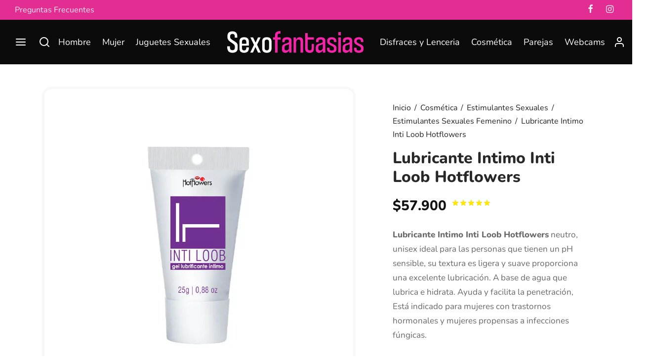

--- FILE ---
content_type: text/html; charset=UTF-8
request_url: https://sexofantasias.com/lubricante-intimo-inti-loob-hotflowers/
body_size: 50586
content:

 <!doctype html>
<html lang="es" prefix="og: https://ogp.me/ns#">
<head><meta charset="UTF-8" /><script>if(navigator.userAgent.match(/MSIE|Internet Explorer/i)||navigator.userAgent.match(/Trident\/7\..*?rv:11/i)){var href=document.location.href;if(!href.match(/[?&]nowprocket/)){if(href.indexOf("?")==-1){if(href.indexOf("#")==-1){document.location.href=href+"?nowprocket=1"}else{document.location.href=href.replace("#","?nowprocket=1#")}}else{if(href.indexOf("#")==-1){document.location.href=href+"&nowprocket=1"}else{document.location.href=href.replace("#","&nowprocket=1#")}}}}</script><script>class RocketLazyLoadScripts{constructor(){this.v="1.2.5.1",this.triggerEvents=["keydown","mousedown","mousemove","touchmove","touchstart","touchend","wheel"],this.userEventHandler=this._triggerListener.bind(this),this.touchStartHandler=this._onTouchStart.bind(this),this.touchMoveHandler=this._onTouchMove.bind(this),this.touchEndHandler=this._onTouchEnd.bind(this),this.clickHandler=this._onClick.bind(this),this.interceptedClicks=[],this.interceptedClickListeners=[],this._interceptClickListeners(this),window.addEventListener("pageshow",e=>{this.persisted=e.persisted,this.everythingLoaded&&this._triggerLastFunctions()}),document.addEventListener("DOMContentLoaded",()=>{this._preconnect3rdParties()}),this.delayedScripts={normal:[],async:[],defer:[]},this.trash=[],this.allJQueries=[]}_addUserInteractionListener(e){if(document.hidden){e._triggerListener();return}this.triggerEvents.forEach(t=>window.addEventListener(t,e.userEventHandler,{passive:!0})),window.addEventListener("touchstart",e.touchStartHandler,{passive:!0}),window.addEventListener("mousedown",e.touchStartHandler),document.addEventListener("visibilitychange",e.userEventHandler)}_removeUserInteractionListener(){this.triggerEvents.forEach(e=>window.removeEventListener(e,this.userEventHandler,{passive:!0})),document.removeEventListener("visibilitychange",this.userEventHandler)}_onTouchStart(e){"HTML"!==e.target.tagName&&(window.addEventListener("touchend",this.touchEndHandler),window.addEventListener("mouseup",this.touchEndHandler),window.addEventListener("touchmove",this.touchMoveHandler,{passive:!0}),window.addEventListener("mousemove",this.touchMoveHandler),e.target.addEventListener("click",this.clickHandler),this._disableOtherEventListeners(e.target,!0),this._renameDOMAttribute(e.target,"onclick","rocket-onclick"),this._pendingClickStarted())}_onTouchMove(e){window.removeEventListener("touchend",this.touchEndHandler),window.removeEventListener("mouseup",this.touchEndHandler),window.removeEventListener("touchmove",this.touchMoveHandler,{passive:!0}),window.removeEventListener("mousemove",this.touchMoveHandler),e.target.removeEventListener("click",this.clickHandler),this._disableOtherEventListeners(e.target,!1),this._renameDOMAttribute(e.target,"rocket-onclick","onclick"),this._pendingClickFinished()}_onTouchEnd(){window.removeEventListener("touchend",this.touchEndHandler),window.removeEventListener("mouseup",this.touchEndHandler),window.removeEventListener("touchmove",this.touchMoveHandler,{passive:!0}),window.removeEventListener("mousemove",this.touchMoveHandler)}_onClick(e){e.target.removeEventListener("click",this.clickHandler),this._disableOtherEventListeners(e.target,!1),this._renameDOMAttribute(e.target,"rocket-onclick","onclick"),this.interceptedClicks.push(e),e.preventDefault(),e.stopPropagation(),e.stopImmediatePropagation(),this._pendingClickFinished()}_replayClicks(){window.removeEventListener("touchstart",this.touchStartHandler,{passive:!0}),window.removeEventListener("mousedown",this.touchStartHandler),this.interceptedClicks.forEach(e=>{e.target.dispatchEvent(new MouseEvent("click",{view:e.view,bubbles:!0,cancelable:!0}))})}_interceptClickListeners(e){EventTarget.prototype.addEventListenerBase=EventTarget.prototype.addEventListener,EventTarget.prototype.addEventListener=function(t,i,r){"click"!==t||e.windowLoaded||i===e.clickHandler||e.interceptedClickListeners.push({target:this,func:i,options:r}),(this||window).addEventListenerBase(t,i,r)}}_disableOtherEventListeners(e,t){this.interceptedClickListeners.forEach(i=>{i.target===e&&(t?e.removeEventListener("click",i.func,i.options):e.addEventListener("click",i.func,i.options))}),e.parentNode!==document.documentElement&&this._disableOtherEventListeners(e.parentNode,t)}_waitForPendingClicks(){return new Promise(e=>{this._isClickPending?this._pendingClickFinished=e:e()})}_pendingClickStarted(){this._isClickPending=!0}_pendingClickFinished(){this._isClickPending=!1}_renameDOMAttribute(e,t,i){e.hasAttribute&&e.hasAttribute(t)&&(event.target.setAttribute(i,event.target.getAttribute(t)),event.target.removeAttribute(t))}_triggerListener(){this._removeUserInteractionListener(this),"loading"===document.readyState?document.addEventListener("DOMContentLoaded",this._loadEverythingNow.bind(this)):this._loadEverythingNow()}_preconnect3rdParties(){let e=[];document.querySelectorAll("script[type=rocketlazyloadscript][data-rocket-src]").forEach(t=>{let i=t.getAttribute("data-rocket-src");if(i&&0!==i.indexOf("data:")){0===i.indexOf("//")&&(i=location.protocol+i);try{let r=new URL(i).origin;r!==location.origin&&e.push({src:r,crossOrigin:t.crossOrigin||"module"===t.getAttribute("data-rocket-type")})}catch(n){}}}),e=[...new Map(e.map(e=>[JSON.stringify(e),e])).values()],this._batchInjectResourceHints(e,"preconnect")}async _loadEverythingNow(){this.lastBreath=Date.now(),this._delayEventListeners(this),this._delayJQueryReady(this),this._handleDocumentWrite(),this._registerAllDelayedScripts(),this._preloadAllScripts(),await this._loadScriptsFromList(this.delayedScripts.normal),await this._loadScriptsFromList(this.delayedScripts.defer),await this._loadScriptsFromList(this.delayedScripts.async);try{await this._triggerDOMContentLoaded(),await this._pendingWebpackRequests(this),await this._triggerWindowLoad()}catch(e){console.error(e)}window.dispatchEvent(new Event("rocket-allScriptsLoaded")),this.everythingLoaded=!0,this._waitForPendingClicks().then(()=>{this._replayClicks()}),this._emptyTrash()}_registerAllDelayedScripts(){document.querySelectorAll("script[type=rocketlazyloadscript]").forEach(e=>{e.hasAttribute("data-rocket-src")?e.hasAttribute("async")&&!1!==e.async?this.delayedScripts.async.push(e):e.hasAttribute("defer")&&!1!==e.defer||"module"===e.getAttribute("data-rocket-type")?this.delayedScripts.defer.push(e):this.delayedScripts.normal.push(e):this.delayedScripts.normal.push(e)})}async _transformScript(e){if(await this._littleBreath(),!0===e.noModule&&"noModule"in HTMLScriptElement.prototype){e.setAttribute("data-rocket-status","skipped");return}return new Promise(t=>{let i;function r(){(i||e).setAttribute("data-rocket-status","executed"),t()}try{if(navigator.userAgent.indexOf("Firefox/")>0||""===navigator.vendor)i=document.createElement("script"),[...e.attributes].forEach(e=>{let t=e.nodeName;"type"!==t&&("data-rocket-type"===t&&(t="type"),"data-rocket-src"===t&&(t="src"),i.setAttribute(t,e.nodeValue))}),e.text&&(i.text=e.text),i.hasAttribute("src")?(i.addEventListener("load",r),i.addEventListener("error",function(){i.setAttribute("data-rocket-status","failed"),t()}),setTimeout(()=>{i.isConnected||t()},1)):(i.text=e.text,r()),e.parentNode.replaceChild(i,e);else{let n=e.getAttribute("data-rocket-type"),s=e.getAttribute("data-rocket-src");n?(e.type=n,e.removeAttribute("data-rocket-type")):e.removeAttribute("type"),e.addEventListener("load",r),e.addEventListener("error",function(){e.setAttribute("data-rocket-status","failed"),t()}),s?(e.removeAttribute("data-rocket-src"),e.src=s):e.src="data:text/javascript;base64,"+window.btoa(unescape(encodeURIComponent(e.text)))}}catch(a){e.setAttribute("data-rocket-status","failed"),t()}})}async _loadScriptsFromList(e){let t=e.shift();return t&&t.isConnected?(await this._transformScript(t),this._loadScriptsFromList(e)):Promise.resolve()}_preloadAllScripts(){this._batchInjectResourceHints([...this.delayedScripts.normal,...this.delayedScripts.defer,...this.delayedScripts.async],"preload")}_batchInjectResourceHints(e,t){var i=document.createDocumentFragment();e.forEach(e=>{let r=e.getAttribute&&e.getAttribute("data-rocket-src")||e.src;if(r){let n=document.createElement("link");n.href=r,n.rel=t,"preconnect"!==t&&(n.as="script"),e.getAttribute&&"module"===e.getAttribute("data-rocket-type")&&(n.crossOrigin=!0),e.crossOrigin&&(n.crossOrigin=e.crossOrigin),e.integrity&&(n.integrity=e.integrity),i.appendChild(n),this.trash.push(n)}}),document.head.appendChild(i)}_delayEventListeners(e){let t={};function i(i,r){return t[r].eventsToRewrite.indexOf(i)>=0&&!e.everythingLoaded?"rocket-"+i:i}function r(e,r){var n;!t[n=e]&&(t[n]={originalFunctions:{add:n.addEventListener,remove:n.removeEventListener},eventsToRewrite:[]},n.addEventListener=function(){arguments[0]=i(arguments[0],n),t[n].originalFunctions.add.apply(n,arguments)},n.removeEventListener=function(){arguments[0]=i(arguments[0],n),t[n].originalFunctions.remove.apply(n,arguments)}),t[e].eventsToRewrite.push(r)}function n(t,i){let r=t[i];t[i]=null,Object.defineProperty(t,i,{get:()=>r||function(){},set(n){e.everythingLoaded?r=n:t["rocket"+i]=r=n}})}r(document,"DOMContentLoaded"),r(window,"DOMContentLoaded"),r(window,"load"),r(window,"pageshow"),r(document,"readystatechange"),n(document,"onreadystatechange"),n(window,"onload"),n(window,"onpageshow")}_delayJQueryReady(e){let t;function i(t){return e.everythingLoaded?t:t.split(" ").map(e=>"load"===e||0===e.indexOf("load.")?"rocket-jquery-load":e).join(" ")}function r(r){if(r&&r.fn&&!e.allJQueries.includes(r)){r.fn.ready=r.fn.init.prototype.ready=function(t){return e.domReadyFired?t.bind(document)(r):document.addEventListener("rocket-DOMContentLoaded",()=>t.bind(document)(r)),r([])};let n=r.fn.on;r.fn.on=r.fn.init.prototype.on=function(){return this[0]===window&&("string"==typeof arguments[0]||arguments[0]instanceof String?arguments[0]=i(arguments[0]):"object"==typeof arguments[0]&&Object.keys(arguments[0]).forEach(e=>{let t=arguments[0][e];delete arguments[0][e],arguments[0][i(e)]=t})),n.apply(this,arguments),this},e.allJQueries.push(r)}t=r}r(window.jQuery),Object.defineProperty(window,"jQuery",{get:()=>t,set(e){r(e)}})}async _pendingWebpackRequests(e){let t=document.querySelector("script[data-webpack]");async function i(){return new Promise(e=>{t.addEventListener("load",e),t.addEventListener("error",e)})}t&&(await i(),await e._requestAnimFrame(),await e._pendingWebpackRequests(e))}async _triggerDOMContentLoaded(){this.domReadyFired=!0,await this._littleBreath(),document.dispatchEvent(new Event("rocket-readystatechange")),await this._littleBreath(),document.rocketonreadystatechange&&document.rocketonreadystatechange(),await this._littleBreath(),document.dispatchEvent(new Event("rocket-DOMContentLoaded")),await this._littleBreath(),window.dispatchEvent(new Event("rocket-DOMContentLoaded"))}async _triggerWindowLoad(){await this._littleBreath(),document.dispatchEvent(new Event("rocket-readystatechange")),await this._littleBreath(),document.rocketonreadystatechange&&document.rocketonreadystatechange(),await this._littleBreath(),window.dispatchEvent(new Event("rocket-load")),await this._littleBreath(),window.rocketonload&&window.rocketonload(),await this._littleBreath(),this.allJQueries.forEach(e=>e(window).trigger("rocket-jquery-load")),await this._littleBreath();let e=new Event("rocket-pageshow");e.persisted=this.persisted,window.dispatchEvent(e),await this._littleBreath(),window.rocketonpageshow&&window.rocketonpageshow({persisted:this.persisted}),this.windowLoaded=!0}_triggerLastFunctions(){document.onreadystatechange&&document.onreadystatechange(),window.onload&&window.onload(),window.onpageshow&&window.onpageshow({persisted:this.persisted})}_handleDocumentWrite(){let e=new Map;document.write=document.writeln=function(t){let i=document.currentScript;i||console.error("WPRocket unable to document.write this: "+t);let r=document.createRange(),n=i.parentElement,s=e.get(i);void 0===s&&(s=i.nextSibling,e.set(i,s));let a=document.createDocumentFragment();r.setStart(a,0),a.appendChild(r.createContextualFragment(t)),n.insertBefore(a,s)}}async _littleBreath(){Date.now()-this.lastBreath>45&&(await this._requestAnimFrame(),this.lastBreath=Date.now())}async _requestAnimFrame(){return document.hidden?new Promise(e=>setTimeout(e)):new Promise(e=>requestAnimationFrame(e))}_emptyTrash(){this.trash.forEach(e=>e.remove())}static run(){let e=new RocketLazyLoadScripts;e._addUserInteractionListener(e)}}RocketLazyLoadScripts.run();</script>
	
	<meta name="viewport" content="width=device-width, initial-scale=1, minimum-scale=1">
	<link rel="profile" href="http://gmpg.org/xfn/11">
	<link rel="pingback" href="https://sexofantasias.com/xmlrpc.php">
					<script type="rocketlazyloadscript">document.documentElement.className = document.documentElement.className + ' yes-js js_active js'</script>
			<!-- Etiqueta de Google (gtag.js) modo de consentimiento dataLayer añadido por Site Kit -->
<script type="rocketlazyloadscript" id="google_gtagjs-js-consent-mode-data-layer">
window.dataLayer = window.dataLayer || [];function gtag(){dataLayer.push(arguments);}
gtag('consent', 'default', {"ad_personalization":"denied","ad_storage":"denied","ad_user_data":"denied","analytics_storage":"denied","functionality_storage":"denied","security_storage":"denied","personalization_storage":"denied","region":["AT","BE","BG","CH","CY","CZ","DE","DK","EE","ES","FI","FR","GB","GR","HR","HU","IE","IS","IT","LI","LT","LU","LV","MT","NL","NO","PL","PT","RO","SE","SI","SK"],"wait_for_update":500});
window._googlesitekitConsentCategoryMap = {"statistics":["analytics_storage"],"marketing":["ad_storage","ad_user_data","ad_personalization"],"functional":["functionality_storage","security_storage"],"preferences":["personalization_storage"]};
window._googlesitekitConsents = {"ad_personalization":"denied","ad_storage":"denied","ad_user_data":"denied","analytics_storage":"denied","functionality_storage":"denied","security_storage":"denied","personalization_storage":"denied","region":["AT","BE","BG","CH","CY","CZ","DE","DK","EE","ES","FI","FR","GB","GR","HR","HU","IE","IS","IT","LI","LT","LU","LV","MT","NL","NO","PL","PT","RO","SE","SI","SK"],"wait_for_update":500};
</script>
<!-- Fin de la etiqueta Google (gtag.js) modo de consentimiento dataLayer añadido por Site Kit -->

<!-- Optimización para motores de búsqueda de Rank Math -  https://rankmath.com/ -->
<title>Lubricante Intimo Inti Loob Hotflowers/Lubricantes Neutros</title>
<meta name="description" content="Lubricante Intimo Inti Loob Hotflowers ideal para las personas que tienen un pH sensible, su textura es suave brinda una excelente lubricación."/>
<meta name="robots" content="follow, index, max-snippet:-1, max-video-preview:-1, max-image-preview:large"/>
<link rel="canonical" href="https://sexofantasias.com/lubricante-intimo-inti-loob-hotflowers/" />
<meta property="og:locale" content="es_ES" />
<meta property="og:type" content="product" />
<meta property="og:title" content="Lubricante Intimo Inti Loob Hotflowers/Lubricantes Neutros" />
<meta property="og:description" content="Lubricante Intimo Inti Loob Hotflowers ideal para las personas que tienen un pH sensible, su textura es suave brinda una excelente lubricación." />
<meta property="og:url" content="https://sexofantasias.com/lubricante-intimo-inti-loob-hotflowers/" />
<meta property="og:site_name" content="Tienda de Juguetes para Adultos" />
<meta property="og:updated_time" content="2024-01-07T19:22:55-05:00" />
<meta property="og:image" content="https://sexofantasias.com/wp-content/uploads/2023/04/Lubricante-Intimo-Inti-Loob-Hotflowers.webp" />
<meta property="og:image:secure_url" content="https://sexofantasias.com/wp-content/uploads/2023/04/Lubricante-Intimo-Inti-Loob-Hotflowers.webp" />
<meta property="og:image:width" content="900" />
<meta property="og:image:height" content="900" />
<meta property="og:image:alt" content="Lubricante Intimo Inti Loob Hotflowers" />
<meta property="og:image:type" content="image/webp" />
<meta property="product:price:amount" content="35000" />
<meta property="product:price:currency" content="COP" />
<meta property="product:availability" content="instock" />
<meta name="twitter:card" content="summary_large_image" />
<meta name="twitter:title" content="Lubricante Intimo Inti Loob Hotflowers/Lubricantes Neutros" />
<meta name="twitter:description" content="Lubricante Intimo Inti Loob Hotflowers ideal para las personas que tienen un pH sensible, su textura es suave brinda una excelente lubricación." />
<meta name="twitter:image" content="https://sexofantasias.com/wp-content/uploads/2023/04/Lubricante-Intimo-Inti-Loob-Hotflowers.webp" />
<meta name="twitter:label1" content="Precio" />
<meta name="twitter:data1" content="$35.000" />
<meta name="twitter:label2" content="Disponibilidad" />
<meta name="twitter:data2" content="Hay existencias" />
<script type="application/ld+json" class="rank-math-schema">{"@context":"https://schema.org","@graph":[{"@type":"Place","@id":"https://sexofantasias.com/#place","geo":{"@type":"GeoCoordinates","latitude":"10.9934105","longitude":"-74.8056724"},"hasMap":"https://www.google.com/maps/search/?api=1&amp;query=10.9934105,-74.8056724","address":{"@type":"PostalAddress","streetAddress":"Calle 72 # 45 66 Local 30","addressLocality":"Barranquilla","addressRegion":"Atlantico","postalCode":"080001","addressCountry":"Colombia"}},{"@type":"Organization","@id":"https://sexofantasias.com/#organization","name":"Sexo Fantasias","url":"https://sexofantasias.com","sameAs":["https://www.facebook.com/fantasia.barranquilla"],"email":"info@sexofantasias.com","address":{"@type":"PostalAddress","streetAddress":"Calle 72 # 45 66 Local 30","addressLocality":"Barranquilla","addressRegion":"Atlantico","postalCode":"080001","addressCountry":"Colombia"},"logo":{"@type":"ImageObject","@id":"https://sexofantasias.com/#logo","url":"https://sexofantasias.com/wp-content/uploads/2020/03/sexo-fantasias-social-profile.jpg","contentUrl":"https://sexofantasias.com/wp-content/uploads/2020/03/sexo-fantasias-social-profile.jpg","caption":"Sexo Fantasias","inLanguage":"es","width":"900","height":"900"},"contactPoint":[{"@type":"ContactPoint","telephone":"+57 321 6998917","contactType":"customer support"}],"location":{"@id":"https://sexofantasias.com/#place"}},{"@type":"WebSite","@id":"https://sexofantasias.com/#website","url":"https://sexofantasias.com","name":"Sexo Fantasias","publisher":{"@id":"https://sexofantasias.com/#organization"},"inLanguage":"es"},{"@type":"ImageObject","@id":"https://sexofantasias.com/wp-content/uploads/2023/04/Lubricante-Intimo-Inti-Loob-Hotflowers.webp","url":"https://sexofantasias.com/wp-content/uploads/2023/04/Lubricante-Intimo-Inti-Loob-Hotflowers.webp","width":"900","height":"900","caption":"Lubricante Intimo Inti Loob Hotflowers","inLanguage":"es"},{"@type":"ItemPage","@id":"https://sexofantasias.com/lubricante-intimo-inti-loob-hotflowers/#webpage","url":"https://sexofantasias.com/lubricante-intimo-inti-loob-hotflowers/","name":"Lubricante Intimo Inti Loob Hotflowers/Lubricantes Neutros","datePublished":"2023-04-22T20:07:35-05:00","dateModified":"2024-01-07T19:22:55-05:00","isPartOf":{"@id":"https://sexofantasias.com/#website"},"primaryImageOfPage":{"@id":"https://sexofantasias.com/wp-content/uploads/2023/04/Lubricante-Intimo-Inti-Loob-Hotflowers.webp"},"inLanguage":"es"},{"@type":"Product","name":"Lubricante Intimo Inti Loob Hotflowers/Lubricantes Neutros","description":"Lubricante Intimo Inti Loob Hotflowers ideal para las personas que tienen un pH sensible, su textura es suave brinda una excelente lubricaci\u00f3n.","category":"Cosm\u00e9tica","mainEntityOfPage":{"@id":"https://sexofantasias.com/lubricante-intimo-inti-loob-hotflowers/#webpage"},"image":[{"@type":"ImageObject","url":"https://sexofantasias.com/wp-content/uploads/2023/04/Lubricante-Intimo-Inti-Loob-Hotflowers.webp","height":"900","width":"900"}],"aggregateRating":{"@type":"AggregateRating","ratingValue":"5.00","bestRating":"5","ratingCount":"1","reviewCount":"1"},"review":[{"@type":"Review","@id":"https://sexofantasias.com/lubricante-intimo-inti-loob-hotflowers/#li-comment-1098","description":"Me encanta porque mantiene mi pH en balance","datePublished":"2023-04-22 20:29:21","reviewRating":{"@type":"Rating","ratingValue":"5","bestRating":"5","worstRating":"1"},"author":{"@type":"Person","name":"Rosa","url":"https://sexofantasias.com/"}}],"offers":{"@type":"Offer","price":"35000","priceCurrency":"COP","priceValidUntil":"2024-12-31","availability":"http://schema.org/InStock","itemCondition":"NewCondition","url":"https://sexofantasias.com/lubricante-intimo-inti-loob-hotflowers/","seller":{"@type":"Organization","@id":"https://sexofantasias.com/","name":"Sexo Fantasias","url":"https://sexofantasias.com","logo":"https://sexofantasias.com/wp-content/uploads/2020/03/sexo-fantasias-social-profile.jpg"},"hasMerchantReturnPolicy":{"@type":"MerchantReturnPolicy","applicableCountry":"CO","returnPolicyCategory":"https://schema.org/MerchantReturnFiniteReturnWindow","merchantReturnDays":"3","returnMethod":"https://schema.org/ReturnByMail","returnFees":"https://schema.org/FreeReturn"},"shippingDetails":{"@type":"OfferShippingDetails","shippingRate":{"@type":"MonetaryAmount","value":"15000","currency":"COP"},"shippingDestination":{"@type":"DefinedRegion","addressCountry":"CO"},"deliveryTime":{"@type":"ShippingDeliveryTime","value":"3","transitTime":{"value":"2","minValue":"0","maxValue":"2","unitCode":"DAY"},"handlingTime":{"value":"1","minValue":"0","maxValue":"1","unitCode":"DAY"}}}},"brand":{"@type":"Brand"},"@id":"https://sexofantasias.com/lubricante-intimo-inti-loob-hotflowers/#richSnippet"}]}</script>
<!-- /Plugin Rank Math WordPress SEO -->

<link rel='dns-prefetch' href='//www.googletagmanager.com' />
<link rel="alternate" type="application/rss+xml" title="Tienda de Juguetes para Adultos &raquo; Feed" href="https://sexofantasias.com/feed/" />
<link rel="alternate" type="application/rss+xml" title="Tienda de Juguetes para Adultos &raquo; Feed de los comentarios" href="https://sexofantasias.com/comments/feed/" />
<link rel="alternate" type="application/rss+xml" title="Tienda de Juguetes para Adultos &raquo; Comentario Lubricante Intimo Inti Loob Hotflowers del feed" href="https://sexofantasias.com/lubricante-intimo-inti-loob-hotflowers/feed/" />
<link rel="alternate" title="oEmbed (JSON)" type="application/json+oembed" href="https://sexofantasias.com/wp-json/oembed/1.0/embed?url=https%3A%2F%2Fsexofantasias.com%2Flubricante-intimo-inti-loob-hotflowers%2F" />
<link rel="alternate" title="oEmbed (XML)" type="text/xml+oembed" href="https://sexofantasias.com/wp-json/oembed/1.0/embed?url=https%3A%2F%2Fsexofantasias.com%2Flubricante-intimo-inti-loob-hotflowers%2F&#038;format=xml" />
<style id='wp-img-auto-sizes-contain-inline-css'>
img:is([sizes=auto i],[sizes^="auto," i]){contain-intrinsic-size:3000px 1500px}
/*# sourceURL=wp-img-auto-sizes-contain-inline-css */
</style>
<link rel='stylesheet' id='woobt-blocks-css' href='https://sexofantasias.com/wp-content/plugins/woo-bought-together-premium/assets/css/blocks.css?ver=7.7.5' media='all' />
<link data-minify="1" rel='stylesheet' id='woosb-blocks-css' href='https://sexofantasias.com/wp-content/cache/min/1/wp-content/plugins/woo-product-bundle/assets/css/blocks.css?ver=1761984187' media='all' />
<style id='wp-emoji-styles-inline-css'>

	img.wp-smiley, img.emoji {
		display: inline !important;
		border: none !important;
		box-shadow: none !important;
		height: 1em !important;
		width: 1em !important;
		margin: 0 0.07em !important;
		vertical-align: -0.1em !important;
		background: none !important;
		padding: 0 !important;
	}
/*# sourceURL=wp-emoji-styles-inline-css */
</style>
<link rel='stylesheet' id='wp-block-library-css' href='https://sexofantasias.com/wp-includes/css/dist/block-library/style.min.css?ver=6.9' media='all' />
<link data-minify="1" rel='stylesheet' id='wc-blocks-style-css' href='https://sexofantasias.com/wp-content/cache/min/1/wp-content/plugins/woocommerce/assets/client/blocks/wc-blocks.css?ver=1761984188' media='all' />
<style id='global-styles-inline-css'>
:root{--wp--preset--aspect-ratio--square: 1;--wp--preset--aspect-ratio--4-3: 4/3;--wp--preset--aspect-ratio--3-4: 3/4;--wp--preset--aspect-ratio--3-2: 3/2;--wp--preset--aspect-ratio--2-3: 2/3;--wp--preset--aspect-ratio--16-9: 16/9;--wp--preset--aspect-ratio--9-16: 9/16;--wp--preset--color--black: #000000;--wp--preset--color--cyan-bluish-gray: #abb8c3;--wp--preset--color--white: #ffffff;--wp--preset--color--pale-pink: #f78da7;--wp--preset--color--vivid-red: #cf2e2e;--wp--preset--color--luminous-vivid-orange: #ff6900;--wp--preset--color--luminous-vivid-amber: #fcb900;--wp--preset--color--light-green-cyan: #7bdcb5;--wp--preset--color--vivid-green-cyan: #00d084;--wp--preset--color--pale-cyan-blue: #8ed1fc;--wp--preset--color--vivid-cyan-blue: #0693e3;--wp--preset--color--vivid-purple: #9b51e0;--wp--preset--color--gutenberg-white: #ffffff;--wp--preset--color--gutenberg-shade: #f8f8f8;--wp--preset--color--gutenberg-gray: #777777;--wp--preset--color--gutenberg-dark: #282828;--wp--preset--color--gutenberg-accent: #e32d92;--wp--preset--gradient--vivid-cyan-blue-to-vivid-purple: linear-gradient(135deg,rgb(6,147,227) 0%,rgb(155,81,224) 100%);--wp--preset--gradient--light-green-cyan-to-vivid-green-cyan: linear-gradient(135deg,rgb(122,220,180) 0%,rgb(0,208,130) 100%);--wp--preset--gradient--luminous-vivid-amber-to-luminous-vivid-orange: linear-gradient(135deg,rgb(252,185,0) 0%,rgb(255,105,0) 100%);--wp--preset--gradient--luminous-vivid-orange-to-vivid-red: linear-gradient(135deg,rgb(255,105,0) 0%,rgb(207,46,46) 100%);--wp--preset--gradient--very-light-gray-to-cyan-bluish-gray: linear-gradient(135deg,rgb(238,238,238) 0%,rgb(169,184,195) 100%);--wp--preset--gradient--cool-to-warm-spectrum: linear-gradient(135deg,rgb(74,234,220) 0%,rgb(151,120,209) 20%,rgb(207,42,186) 40%,rgb(238,44,130) 60%,rgb(251,105,98) 80%,rgb(254,248,76) 100%);--wp--preset--gradient--blush-light-purple: linear-gradient(135deg,rgb(255,206,236) 0%,rgb(152,150,240) 100%);--wp--preset--gradient--blush-bordeaux: linear-gradient(135deg,rgb(254,205,165) 0%,rgb(254,45,45) 50%,rgb(107,0,62) 100%);--wp--preset--gradient--luminous-dusk: linear-gradient(135deg,rgb(255,203,112) 0%,rgb(199,81,192) 50%,rgb(65,88,208) 100%);--wp--preset--gradient--pale-ocean: linear-gradient(135deg,rgb(255,245,203) 0%,rgb(182,227,212) 50%,rgb(51,167,181) 100%);--wp--preset--gradient--electric-grass: linear-gradient(135deg,rgb(202,248,128) 0%,rgb(113,206,126) 100%);--wp--preset--gradient--midnight: linear-gradient(135deg,rgb(2,3,129) 0%,rgb(40,116,252) 100%);--wp--preset--font-size--small: 13px;--wp--preset--font-size--medium: 20px;--wp--preset--font-size--large: 36px;--wp--preset--font-size--x-large: 42px;--wp--preset--spacing--20: 0.44rem;--wp--preset--spacing--30: 0.67rem;--wp--preset--spacing--40: 1rem;--wp--preset--spacing--50: 1.5rem;--wp--preset--spacing--60: 2.25rem;--wp--preset--spacing--70: 3.38rem;--wp--preset--spacing--80: 5.06rem;--wp--preset--shadow--natural: 6px 6px 9px rgba(0, 0, 0, 0.2);--wp--preset--shadow--deep: 12px 12px 50px rgba(0, 0, 0, 0.4);--wp--preset--shadow--sharp: 6px 6px 0px rgba(0, 0, 0, 0.2);--wp--preset--shadow--outlined: 6px 6px 0px -3px rgb(255, 255, 255), 6px 6px rgb(0, 0, 0);--wp--preset--shadow--crisp: 6px 6px 0px rgb(0, 0, 0);}:where(.is-layout-flex){gap: 0.5em;}:where(.is-layout-grid){gap: 0.5em;}body .is-layout-flex{display: flex;}.is-layout-flex{flex-wrap: wrap;align-items: center;}.is-layout-flex > :is(*, div){margin: 0;}body .is-layout-grid{display: grid;}.is-layout-grid > :is(*, div){margin: 0;}:where(.wp-block-columns.is-layout-flex){gap: 2em;}:where(.wp-block-columns.is-layout-grid){gap: 2em;}:where(.wp-block-post-template.is-layout-flex){gap: 1.25em;}:where(.wp-block-post-template.is-layout-grid){gap: 1.25em;}.has-black-color{color: var(--wp--preset--color--black) !important;}.has-cyan-bluish-gray-color{color: var(--wp--preset--color--cyan-bluish-gray) !important;}.has-white-color{color: var(--wp--preset--color--white) !important;}.has-pale-pink-color{color: var(--wp--preset--color--pale-pink) !important;}.has-vivid-red-color{color: var(--wp--preset--color--vivid-red) !important;}.has-luminous-vivid-orange-color{color: var(--wp--preset--color--luminous-vivid-orange) !important;}.has-luminous-vivid-amber-color{color: var(--wp--preset--color--luminous-vivid-amber) !important;}.has-light-green-cyan-color{color: var(--wp--preset--color--light-green-cyan) !important;}.has-vivid-green-cyan-color{color: var(--wp--preset--color--vivid-green-cyan) !important;}.has-pale-cyan-blue-color{color: var(--wp--preset--color--pale-cyan-blue) !important;}.has-vivid-cyan-blue-color{color: var(--wp--preset--color--vivid-cyan-blue) !important;}.has-vivid-purple-color{color: var(--wp--preset--color--vivid-purple) !important;}.has-black-background-color{background-color: var(--wp--preset--color--black) !important;}.has-cyan-bluish-gray-background-color{background-color: var(--wp--preset--color--cyan-bluish-gray) !important;}.has-white-background-color{background-color: var(--wp--preset--color--white) !important;}.has-pale-pink-background-color{background-color: var(--wp--preset--color--pale-pink) !important;}.has-vivid-red-background-color{background-color: var(--wp--preset--color--vivid-red) !important;}.has-luminous-vivid-orange-background-color{background-color: var(--wp--preset--color--luminous-vivid-orange) !important;}.has-luminous-vivid-amber-background-color{background-color: var(--wp--preset--color--luminous-vivid-amber) !important;}.has-light-green-cyan-background-color{background-color: var(--wp--preset--color--light-green-cyan) !important;}.has-vivid-green-cyan-background-color{background-color: var(--wp--preset--color--vivid-green-cyan) !important;}.has-pale-cyan-blue-background-color{background-color: var(--wp--preset--color--pale-cyan-blue) !important;}.has-vivid-cyan-blue-background-color{background-color: var(--wp--preset--color--vivid-cyan-blue) !important;}.has-vivid-purple-background-color{background-color: var(--wp--preset--color--vivid-purple) !important;}.has-black-border-color{border-color: var(--wp--preset--color--black) !important;}.has-cyan-bluish-gray-border-color{border-color: var(--wp--preset--color--cyan-bluish-gray) !important;}.has-white-border-color{border-color: var(--wp--preset--color--white) !important;}.has-pale-pink-border-color{border-color: var(--wp--preset--color--pale-pink) !important;}.has-vivid-red-border-color{border-color: var(--wp--preset--color--vivid-red) !important;}.has-luminous-vivid-orange-border-color{border-color: var(--wp--preset--color--luminous-vivid-orange) !important;}.has-luminous-vivid-amber-border-color{border-color: var(--wp--preset--color--luminous-vivid-amber) !important;}.has-light-green-cyan-border-color{border-color: var(--wp--preset--color--light-green-cyan) !important;}.has-vivid-green-cyan-border-color{border-color: var(--wp--preset--color--vivid-green-cyan) !important;}.has-pale-cyan-blue-border-color{border-color: var(--wp--preset--color--pale-cyan-blue) !important;}.has-vivid-cyan-blue-border-color{border-color: var(--wp--preset--color--vivid-cyan-blue) !important;}.has-vivid-purple-border-color{border-color: var(--wp--preset--color--vivid-purple) !important;}.has-vivid-cyan-blue-to-vivid-purple-gradient-background{background: var(--wp--preset--gradient--vivid-cyan-blue-to-vivid-purple) !important;}.has-light-green-cyan-to-vivid-green-cyan-gradient-background{background: var(--wp--preset--gradient--light-green-cyan-to-vivid-green-cyan) !important;}.has-luminous-vivid-amber-to-luminous-vivid-orange-gradient-background{background: var(--wp--preset--gradient--luminous-vivid-amber-to-luminous-vivid-orange) !important;}.has-luminous-vivid-orange-to-vivid-red-gradient-background{background: var(--wp--preset--gradient--luminous-vivid-orange-to-vivid-red) !important;}.has-very-light-gray-to-cyan-bluish-gray-gradient-background{background: var(--wp--preset--gradient--very-light-gray-to-cyan-bluish-gray) !important;}.has-cool-to-warm-spectrum-gradient-background{background: var(--wp--preset--gradient--cool-to-warm-spectrum) !important;}.has-blush-light-purple-gradient-background{background: var(--wp--preset--gradient--blush-light-purple) !important;}.has-blush-bordeaux-gradient-background{background: var(--wp--preset--gradient--blush-bordeaux) !important;}.has-luminous-dusk-gradient-background{background: var(--wp--preset--gradient--luminous-dusk) !important;}.has-pale-ocean-gradient-background{background: var(--wp--preset--gradient--pale-ocean) !important;}.has-electric-grass-gradient-background{background: var(--wp--preset--gradient--electric-grass) !important;}.has-midnight-gradient-background{background: var(--wp--preset--gradient--midnight) !important;}.has-small-font-size{font-size: var(--wp--preset--font-size--small) !important;}.has-medium-font-size{font-size: var(--wp--preset--font-size--medium) !important;}.has-large-font-size{font-size: var(--wp--preset--font-size--large) !important;}.has-x-large-font-size{font-size: var(--wp--preset--font-size--x-large) !important;}
/*# sourceURL=global-styles-inline-css */
</style>

<style id='classic-theme-styles-inline-css'>
/*! This file is auto-generated */
.wp-block-button__link{color:#fff;background-color:#32373c;border-radius:9999px;box-shadow:none;text-decoration:none;padding:calc(.667em + 2px) calc(1.333em + 2px);font-size:1.125em}.wp-block-file__button{background:#32373c;color:#fff;text-decoration:none}
/*# sourceURL=/wp-includes/css/classic-themes.min.css */
</style>
<link data-minify="1" rel='stylesheet' id='cr-frontend-css-css' href='https://sexofantasias.com/wp-content/cache/min/1/wp-content/plugins/customer-reviews-woocommerce/css/frontend.css?ver=1761984187' media='all' />
<style id='bogo-dummy-handle-inline-css'>

            .pi-msg-title{
                background:#cccccc;
                color:#000000;
            }
        
/*# sourceURL=bogo-dummy-handle-inline-css */
</style>
<style id='bogo-dummy-cat-msg-handle-inline-css'>

            div.pi-bogo-cat-msg-container{
                background:#cccccc;
                color:#000000;
            }
        
/*# sourceURL=bogo-dummy-cat-msg-handle-inline-css */
</style>
<link data-minify="1" rel='stylesheet' id='buy-one-get-one-free-woocommerce-css' href='https://sexofantasias.com/wp-content/cache/min/1/wp-content/plugins/buy-one-get-one-free-pro/public/css/buy-one-get-one-free-woocommerce-public.css?ver=1761984187' media='all' />
<style id='woocommerce-inline-inline-css'>
.woocommerce form .form-row .required { visibility: visible; }
/*# sourceURL=woocommerce-inline-inline-css */
</style>
<link data-minify="1" rel='stylesheet' id='wcz-frontend-css' href='https://sexofantasias.com/wp-content/cache/min/1/wp-content/plugins/woocustomizer/assets/css/frontend.css?ver=1761984187' media='all' />
<link data-minify="1" rel='stylesheet' id='wa_order_style-css' href='https://sexofantasias.com/wp-content/cache/min/1/wp-content/plugins/oneclick-whatsapp-order/assets/css/main-style.css?ver=1761984187' media='all' />
<link data-minify="1" rel='stylesheet' id='slick-css' href='https://sexofantasias.com/wp-content/cache/min/1/wp-content/plugins/woo-bought-together-premium/assets/slick/slick.css?ver=1761984187' media='all' />
<link data-minify="1" rel='stylesheet' id='woobt-frontend-css' href='https://sexofantasias.com/wp-content/cache/min/1/wp-content/plugins/woo-bought-together-premium/assets/css/frontend.css?ver=1761984187' media='all' />
<link data-minify="1" rel='stylesheet' id='jquery-selectBox-css' href='https://sexofantasias.com/wp-content/cache/min/1/wp-content/plugins/yith-woocommerce-wishlist/assets/css/jquery.selectBox.css?ver=1761984187' media='all' />
<link data-minify="1" rel='stylesheet' id='woocommerce_prettyPhoto_css-css' href='https://sexofantasias.com/wp-content/cache/min/1/wp-content/plugins/woocommerce/assets/css/prettyPhoto.css?ver=1761984187' media='all' />
<link data-minify="1" rel='stylesheet' id='yith-wcwl-main-css' href='https://sexofantasias.com/wp-content/cache/min/1/wp-content/plugins/yith-woocommerce-wishlist/assets/css/style.css?ver=1761984187' media='all' />
<style id='yith-wcwl-main-inline-css'>
 :root { --rounded-corners-radius: 16px; --add-to-cart-rounded-corners-radius: 16px; --color-headers-background: #F4F4F4; --feedback-duration: 3s } 
 :root { --rounded-corners-radius: 16px; --add-to-cart-rounded-corners-radius: 16px; --color-headers-background: #F4F4F4; --feedback-duration: 3s } 
/*# sourceURL=yith-wcwl-main-inline-css */
</style>
<link data-minify="1" rel='stylesheet' id='woosb-frontend-css' href='https://sexofantasias.com/wp-content/cache/min/1/wp-content/plugins/woo-product-bundle/assets/css/frontend.css?ver=1761984187' media='all' />
<link data-minify="1" rel='stylesheet' id='goya-grid-css' href='https://sexofantasias.com/wp-content/cache/min/1/wp-content/themes/goya/assets/css/grid.css?ver=1761984187' media='all' />
<link data-minify="1" rel='stylesheet' id='goya-core-css' href='https://sexofantasias.com/wp-content/cache/min/1/wp-content/themes/goya/assets/css/core.css?ver=1761984188' media='all' />
<link data-minify="1" rel='stylesheet' id='goya-icons-css' href='https://sexofantasias.com/wp-content/cache/min/1/wp-content/themes/goya/assets/icons/theme-icons/style.css?ver=1761984188' media='all' />
<link data-minify="1" rel='stylesheet' id='goya-shop-css' href='https://sexofantasias.com/wp-content/cache/min/1/wp-content/themes/goya/assets/css/shop.css?ver=1761984188' media='all' />
<link data-minify="1" rel='stylesheet' id='goya-elements-css' href='https://sexofantasias.com/wp-content/cache/min/1/wp-content/themes/goya/assets/css/vc-elements.css?ver=1761984188' media='all' />
<style id='goya-customizer-styles-inline-css'>
.theme-goya .site-header .main-navigation,.theme-goya .site-header .secondary-navigation,.theme-goya .entry-content h4,.theme-goya .hentry h4,.theme-goya .mfp-content h4,.theme-goya .footer h4,.theme-goya .post .post-title h3,.theme-goya .products .product .product-title h2,.theme-goya .et-portfolio .type-portfolio h3,.theme-goya .font-catcher {font-family:inherit;font-weight:inherit;font-style:inherit;}body,blockquote cite,div.vc_progress_bar .vc_single_bar .vc_label,div.vc_toggle_size_sm .vc_toggle_title h4 {font-size:18px;}.wp-caption-text,.woocommerce-breadcrumb,.post.listing .listing_content .post-meta,.footer-bar .footer-bar-content,.side-menu .mobile-widgets p,.side-menu .side-widgets p,.products .product.product-category a div h2 .count,#payment .payment_methods li .payment_box,#payment .payment_methods li a.about_paypal,.et-product-detail .summary .sizing_guide,#reviews .commentlist li .comment-text .woocommerce-review__verified,#reviews .commentlist li .comment-text .woocommerce-review__published-date,.commentlist > li .comment-meta,.widget .type-post .post-meta,.widget_rss .rss-date,.wp-block-latest-comments__comment-date,.wp-block-latest-posts__post-date,.commentlist > li .reply,.comment-reply-title small,.commentlist .bypostauthor .post-author,.commentlist .bypostauthor > .comment-body .fn:after,.et-portfolio.et-portfolio-style-hover-card .type-portfolio .et-portfolio-excerpt {font-size:16px;}h1, h2, h3, h4, h5, h6, .page-title{color:#282828;}.et-banner .et-banner-content .et-banner-title.color-accent,.et-banner .et-banner-content .et-banner-subtitle.color-accent,.et-banner .et-banner-content .et-banner-link.link.color-accent,.et-banner .et-banner-content .et-banner-link.link.color-accent:hover,.et-banner .et-banner-content .et-banner-link.outlined.color-accent,.et-banner .et-banner-content .et-banner-link.outlined.color-accent:hover {color:#e32d92;}.et-banner .et-banner-content .et-banner-subtitle.tag_style.color-accent,.et-banner .et-banner-content .et-banner-link.solid.color-accent,.et-banner .et-banner-content .et-banner-link.solid.color-accent:hover {background:#e32d92;}.et-iconbox.icon-style-background.icon-color-accent .et-feature-icon {background:#e32d92;}.et-iconbox.icon-style-border.icon-color-accent .et-feature-icon,.et-iconbox.icon-style-simple.icon-color-accent .et-feature-icon {color:#e32d92;}.et-counter.counter-color-accent .h1,.et-counter.icon-color-accent i {color:#e32d92;}.et_btn.solid.color-accent {background:#e32d92;}.et_btn.link.color-accent,.et_btn.outlined.color-accent,.et_btn.outlined.color-accent:hover {color:#e32d92;}.et-animatype.color-accent .et-animated-entry,.et-stroketype.color-accent *{color:#e32d92;}.slick-prev:hover,.slick-next:hover,.flex-prev:hover,.flex-next:hover,.mfp-wrap.quick-search .mfp-content [type="submit"],.et-close,.single-product .pswp__button:hover,.content404 h4,.woocommerce-tabs .tabs li a span,.woo-variation-gallery-wrapper .woo-variation-gallery-trigger:hover:after,.mobile-menu li.menu-item-has-children.active > .et-menu-toggle:after,.remove:hover, a.remove:hover,span.minicart-counter.et-count-zero,.tag-cloud-link .tag-link-count,.star-rating > span:before,.comment-form-rating .stars > span:before,.wpmc-tabs-wrapper li.wpmc-tab-item.current,div.argmc-wrapper .tab-completed-icon:before,div.argmc-wrapper .argmc-tab-item.completed .argmc-tab-number,.widget ul li.active,.et-wp-gallery-popup .mfp-arrow {color:#e32d92;}.menu-item.accent-color a,.accent-color:not(.fancy-tag),.accent-color:not(.fancy-tag) .wpb_wrapper > h1,.accent-color:not(.fancy-tag) .wpb_wrapper > h2,.accent-color:not(.fancy-tag) .wpb_wrapper > h3,.accent-color:not(.fancy-tag) .wpb_wrapper > h4,.accent-color:not(.fancy-tag) .wpb_wrapper > h5,.accent-color:not(.fancy-tag) .wpb_wrapper > h6,.accent-color:not(.fancy-tag) .wpb_wrapper > p {color:#e32d92 !important;}.accent-color.fancy-tag,.wpb_text_column .accent-color.fancy-tag:last-child,.accent-color.fancy-tag .wpb_wrapper > h1,.accent-color.fancy-tag .wpb_wrapper > h2,.accent-color.fancy-tag .wpb_wrapper > h3,.accent-color.fancy-tag .wpb_wrapper > h4,.accent-color.fancy-tag .wpb_wrapper > h5,.accent-color.fancy-tag .wpb_wrapper > h6,.accent-color.fancy-tag .wpb_wrapper > p {background-color:#e32d92;}.wpmc-tabs-wrapper li.wpmc-tab-item.current .wpmc-tab-number,.wpmc-tabs-wrapper li.wpmc-tab-item.current:before,.tag-cloud-link:hover,div.argmc-wrapper .argmc-tab-item.completed .argmc-tab-number,div.argmc-wrapper .argmc-tab-item.current .argmc-tab-number,div.argmc-wrapper .argmc-tab-item.last.current + .argmc-tab-item:hover .argmc-tab-number {border-color:#e32d92;}.vc_progress_bar.vc_progress-bar-color-bar_orange .vc_single_bar span.vc_bar,span.minicart-counter,.filter-trigger .et-active-filters-count,.et-active-filters-count,div.argmc-wrapper .argmc-tab-item.current .argmc-tab-number,div.argmc-wrapper .argmc-tab-item.visited:hover .argmc-tab-number,div.argmc-wrapper .argmc-tab-item.last.current + .argmc-tab-item:hover .argmc-tab-number,.slick-dots li button:hover,.wpb_column.et-light-column .postline:before,.wpb_column.et-light-column .postline-medium:before,.wpb_column.et-light-column .postline-large:before,.et-feat-video-btn:hover .et-featured-video-icon:after,.post.type-post.sticky .entry-title a:after {background-color:#e32d92;}div.argmc-wrapper .argmc-tab-item.visited:before {border-bottom-color:#e32d92;}.yith-wcan-loading:after,.blockUI.blockOverlay:after,.easyzoom-notice:after,.woocommerce-product-gallery__wrapper .slick:after,.add_to_cart_button.loading:after,.et-loader:after {background-color:#e32d92;}.fancy-title,h1.fancy-title,h2.fancy-title,h3.fancy-title,h4.fancy-title,h5.fancy-title,h6.fancy-title {color:#b50465}.fancy-tag,h1.fancy-tag,h2.fancy-tag,h3.fancy-tag,h4.fancy-tag,h5.fancy-tag,h6.fancy-tag {background-color:#e32d92}@media only screen and (max-width:991px) {.site-header .header-mobile {display:block !important;}.site-header .header-main,.site-header .header-bottom {display:none !important;}}@media only screen and (min-width:992px) {.site-header,.header-spacer,.product-header-spacer {height:90px;}.page-header-transparent .hero-header .hero-title {padding-top:90px;}.et-product-detail.et-product-layout-no-padding.product-header-transparent .showcase-inner .product-information {padding-top:90px;}.header_on_scroll:not(.megamenu-active) .site-header,.header_on_scroll:not(.megamenu-active) .header-spacer,.header_on_scroll:not(.megamenu-active) .product-header-spacer {height:70px;}}@media only screen and (max-width:991px) {.site-header,.header_on_scroll .site-header,.header-spacer,.product-header-spacer {height:60px;}.page-header-transparent .hero-header .hero-title {padding-top:60px;}}@media screen and (min-width:576px) and (max-width:767px) {.sticky-product-bar {height:60px;}.product-bar-visible.single-product.fixed-product-bar-bottom .footer {margin-bottom:60px;}.product-bar-visible.single-product.fixed-product-bar-bottom #scroll_to_top.active {bottom:70px;}}@media only screen and (max-width:991px) {.top-bar { display:flex; }.top-bar .topbar-center,.top-bar .topbar-right { display:flex; }}.page-header-regular .site-header,.header_on_scroll .site-header {background-color:#0b0b0b;}@media only screen and (max-width:576px) {.page-header-transparent:not(.header-transparent-mobiles):not(.header_on_scroll) .site-header {background-color:#0b0b0b;}}.site-header a,.site-header .menu-toggle,.site-header .goya-search button {color:#282828;}@media only screen and (max-width:767px) {.sticky-header-light .site-header .menu-toggle:hover,.header-transparent-mobiles.sticky-header-light.header_on_scroll .site-header a.icon,.header-transparent-mobiles.sticky-header-light.header_on_scroll .site-header .menu-toggle,.header-transparent-mobiles.light-title:not(.header_on_scroll) .site-header a.icon,.header-transparent-mobiles.light-title:not(.header_on_scroll) .site-header .menu-toggle {color:#ffffff;}}@media only screen and (min-width:768px) {.light-title:not(.header_on_scroll) .site-header .site-title,.light-title:not(.header_on_scroll) .site-header .et-header-menu>li> a,.sticky-header-light.header_on_scroll .site-header .et-header-menu>li> a,.light-title:not(.header_on_scroll) span.minicart-counter.et-count-zero,.sticky-header-light.header_on_scroll .site-header .icon,.sticky-header-light.header_on_scroll .site-header .menu-toggle,.light-title:not(.header_on_scroll) .site-header .icon,.light-title:not(.header_on_scroll) .site-header .menu-toggle {color:#ffffff;}}.et-header-menu .menu-label,.mobile-menu .menu-label {background-color:#bbbbbb;}.et-header-menu ul.sub-menu:before,.et-header-menu .sub-menu .sub-menu {background-color:#e32d92 !important;}.et-header-menu>li.menu-item-has-children > a:after {border-bottom-color:#e32d92;}.et-header-menu .sub-menu li.menu-item-has-children:after,.et-header-menu ul.sub-menu li a {color:#ffffff;}.side-panel .mobile-bar,.side-panel .mobile-bar.dark {background:#e32d92;}.side-mobile-menu,.side-mobile-menu.dark { background:#0b0b0b;}.side-fullscreen-menu,.side-fullscreen-menu.dark { background:#0b0b0b;}.site-footer,.site-footer.dark {background-color:#0b0b0b;}.site-footer .footer-bar.custom-color-1,.site-footer .footer-bar.custom-color-1.dark {background-color:#0b0b0b;}.mfp #et-quickview {max-width:1160px;}.woocommerce-Tabs-panel.custom_scroll {max-height:400px;}.product_meta .tagged_as,.product_meta .trap {display:none !important;}.shop-widget-scroll .widget > ul,.shop-widget-scroll .widget:not(.widget-woof) > .widgettitle + *,.shop-widget-scroll .wcapf-layered-nav {max-height:300px;}.free-shipping-progress-bar .progress-bar-indicator {background:linear-gradient(270deg, #e32d92 0, #ffffff 200%);background-color: #e32d92;flex-grow:1;}.rtl .free-shipping-progress-bar .progress-bar-indicator {background:linear-gradient(90deg, #e32d92 0, #ffffff 200%);}.progress-bar-status.success .progress-bar-indicator { background:#67bb67;}.star-rating > span:before,.comment-form-rating .stars > span:before {color:#ffe700;}.product-inner .badge.onsale,.wc-block-grid .wc-block-grid__products .wc-block-grid__product .wc-block-grid__product-onsale {color:#ffffff;background-color:#e32d92;}.et-product-detail .summary .badge.onsale {border-color:#ffffff;}.product-inner .badge.new {color:#ffffff;background-color:#20a4f3;}.product-inner .badge.out-of-stock {color:#585858;background-color:#ffffff;}@media screen and (min-width:768px) {}.et-blog.hero-header .hero-title {background-color:#f8f8f8;}.post.post-detail.hero-title .post-featured.title-wrap {background-color:#f8f8f8;}.has-gutenberg-white-color { color:#ffffff !important; }.has-gutenberg-white-background-color { background-color:#ffffff; }.wp-block-button.outlined .has-gutenberg-white-color { border-color:#ffffff !important; background-color:transparent !important; }.has-gutenberg-shade-color { color:#f8f8f8 !important; }.has-gutenberg-shade-background-color { background-color:#f8f8f8; }.wp-block-button.outlined .has-gutenberg-shade-color { border-color:#f8f8f8 !important; background-color:transparent !important; }.has-gutenberg-gray-color { color:#777777 !important; }.has-gutenberg-gray-background-color { background-color:#777777; }.wp-block-button.outlined .has-gutenberg-gray-color { border-color:#777777 !important; background-color:transparent !important; }.has-gutenberg-dark-color { color:#282828 !important; }.has-gutenberg-dark-background-color { background-color:#282828; }.wp-block-button.outlined .has-gutenberg-dark-color { border-color:#282828 !important; background-color:transparent !important; }.has-gutenberg-accent-color { color:#e32d92 !important; }.has-gutenberg-accent-background-color { background-color:#e32d92; }.wp-block-button.outlined .has-gutenberg-accent-color { border-color:#e32d92 !important; background-color:transparent !important; }.commentlist .bypostauthor > .comment-body .fn:after {content:'Autor de la publicación';}.et-inline-validation-notices .form-row.woocommerce-invalid-required-field:after{content:'Campo requerido';}.post.type-post.sticky .entry-title a:after {content:'Destacados';}
/*# sourceURL=goya-customizer-styles-inline-css */
</style>
<link rel='stylesheet' id='photoswipe-css' href='https://sexofantasias.com/wp-content/plugins/woocommerce/assets/css/photoswipe/photoswipe.min.css?ver=10.4.3' media='all' />
<link rel='stylesheet' id='photoswipe-default-skin-css' href='https://sexofantasias.com/wp-content/plugins/woocommerce/assets/css/photoswipe/default-skin/default-skin.min.css?ver=10.4.3' media='all' />
<style id='wcz-customizer-custom-css-inline-css'>
body.woocommerce form.woocommerce-ordering{display:none !important;}
/*# sourceURL=wcz-customizer-custom-css-inline-css */
</style>
<link rel='stylesheet' id='goya-style-css' href='https://sexofantasias.com/wp-content/themes/goya/style.css?ver=6.9' media='all' />
<link data-minify="1" rel='stylesheet' id='goya-child-style-css' href='https://sexofantasias.com/wp-content/cache/min/1/wp-content/themes/goya-child/style.css?ver=1761984188' media='all' />
<script type="text/template" id="tmpl-variation-template">
	<div class="woocommerce-variation-description">{{{ data.variation.variation_description }}}</div>
	<div class="woocommerce-variation-price">{{{ data.variation.price_html }}}</div>
	<div class="woocommerce-variation-availability">{{{ data.variation.availability_html }}}</div>
</script>
<script type="text/template" id="tmpl-unavailable-variation-template">
	<p role="alert">Lo siento, este producto no está disponible. Por favor, elige otra combinación.</p>
</script>
<script src="https://sexofantasias.com/wp-includes/js/jquery/jquery.min.js?ver=3.7.1" id="jquery-core-js" defer></script>
<script src="https://sexofantasias.com/wp-includes/js/jquery/jquery-migrate.min.js?ver=3.4.1" id="jquery-migrate-js" defer></script>
<script data-minify="1" src="https://sexofantasias.com/wp-content/cache/min/1/wp-content/plugins/buy-one-get-one-free-pro/public/js/buy-one-get-one-free-woocommerce-public.js?ver=1761984188" id="buy-one-get-one-free-woocommerce-js" defer></script>
<script src="https://sexofantasias.com/wp-content/plugins/woocommerce/assets/js/jquery-blockui/jquery.blockUI.min.js?ver=2.7.0-wc.10.4.3" id="wc-jquery-blockui-js" data-wp-strategy="defer" defer></script>
<script id="wc-add-to-cart-js-extra">
var wc_add_to_cart_params = {"ajax_url":"/wp-admin/admin-ajax.php","wc_ajax_url":"/?wc-ajax=%%endpoint%%","i18n_view_cart":"Ver carrito","cart_url":"https://sexofantasias.com/carrito/","is_cart":"","cart_redirect_after_add":"no"};
//# sourceURL=wc-add-to-cart-js-extra
</script>
<script src="https://sexofantasias.com/wp-content/plugins/woocommerce/assets/js/frontend/add-to-cart.min.js?ver=10.4.3" id="wc-add-to-cart-js" data-wp-strategy="defer" defer></script>
<script src="https://sexofantasias.com/wp-content/plugins/woocommerce/assets/js/flexslider/jquery.flexslider.min.js?ver=2.7.2-wc.10.4.3" id="wc-flexslider-js" defer data-wp-strategy="defer"></script>
<script id="wc-single-product-js-extra">
var wc_single_product_params = {"i18n_required_rating_text":"Por favor elige una puntuaci\u00f3n","i18n_rating_options":["1 de 5 estrellas","2 de 5 estrellas","3 de 5 estrellas","4 de 5 estrellas","5 de 5 estrellas"],"i18n_product_gallery_trigger_text":"Ver galer\u00eda de im\u00e1genes a pantalla completa","review_rating_required":"yes","flexslider":{"rtl":false,"animation":"slide","smoothHeight":true,"directionNav":true,"controlNav":"thumbnails","slideshow":false,"animationSpeed":300,"animationLoop":false,"allowOneSlide":false},"zoom_enabled":"","zoom_options":[],"photoswipe_enabled":"","photoswipe_options":{"shareEl":false,"closeOnScroll":false,"history":false,"hideAnimationDuration":0,"showAnimationDuration":0,"showHideOpacity":true,"bgOpacity":1,"loop":false,"closeOnVerticalDrag":false,"barsSize":{"top":0,"bottom":0},"tapToClose":true,"tapToToggleControls":false},"flexslider_enabled":"1"};
//# sourceURL=wc-single-product-js-extra
</script>
<script src="https://sexofantasias.com/wp-content/plugins/woocommerce/assets/js/frontend/single-product.min.js?ver=10.4.3" id="wc-single-product-js" defer data-wp-strategy="defer"></script>
<script src="https://sexofantasias.com/wp-content/plugins/woocommerce/assets/js/js-cookie/js.cookie.min.js?ver=2.1.4-wc.10.4.3" id="wc-js-cookie-js" data-wp-strategy="defer" defer></script>
<script data-minify="1" src="https://sexofantasias.com/wp-content/cache/min/1/wp-content/plugins/js_composer/assets/js/vendors/woocommerce-add-to-cart.js?ver=1761984188" id="vc_woocommerce-add-to-cart-js-js" defer></script>
<script src="https://sexofantasias.com/wp-includes/js/underscore.min.js?ver=1.13.7" id="underscore-js" defer></script>
<script id="wc-cart-fragments-js-extra">
var wc_cart_fragments_params = {"ajax_url":"/wp-admin/admin-ajax.php","wc_ajax_url":"/?wc-ajax=%%endpoint%%","cart_hash_key":"wc_cart_hash_977618b2d7da953d3bae5f6b8597b3bf","fragment_name":"wc_fragments_977618b2d7da953d3bae5f6b8597b3bf","request_timeout":"5000"};
//# sourceURL=wc-cart-fragments-js-extra
</script>
<script src="https://sexofantasias.com/wp-content/plugins/woocommerce/assets/js/frontend/cart-fragments.min.js?ver=10.4.3" id="wc-cart-fragments-js" defer data-wp-strategy="defer"></script>
<script id="wp-util-js-extra">
var _wpUtilSettings = {"ajax":{"url":"/wp-admin/admin-ajax.php"}};
//# sourceURL=wp-util-js-extra
</script>
<script src="https://sexofantasias.com/wp-includes/js/wp-util.min.js?ver=6.9" id="wp-util-js" defer></script>
<script src="https://sexofantasias.com/wp-content/plugins/woocommerce/assets/js/photoswipe/photoswipe.min.js?ver=4.1.1-wc.10.4.3" id="wc-photoswipe-js" defer data-wp-strategy="defer"></script>
<script src="https://sexofantasias.com/wp-content/plugins/woocommerce/assets/js/photoswipe/photoswipe-ui-default.min.js?ver=4.1.1-wc.10.4.3" id="wc-photoswipe-ui-default-js" defer data-wp-strategy="defer"></script>

<!-- Fragmento de código de la etiqueta de Google (gtag.js) añadida por Site Kit -->
<!-- Fragmento de código de Google Analytics añadido por Site Kit -->
<!-- Fragmento de código de Google Ads añadido por Site Kit -->
<script type="rocketlazyloadscript" data-rocket-src="https://www.googletagmanager.com/gtag/js?id=GT-PJ5RFT2" id="google_gtagjs-js" async></script>
<script id="google_gtagjs-js-after">
window.dataLayer = window.dataLayer || [];function gtag(){dataLayer.push(arguments);}
gtag("set","linker",{"domains":["sexofantasias.com"]});
gtag("js", new Date());
gtag("set", "developer_id.dZTNiMT", true);
gtag("config", "GT-PJ5RFT2");
gtag("config", "AW-16766870926");
 window._googlesitekit = window._googlesitekit || {}; window._googlesitekit.throttledEvents = []; window._googlesitekit.gtagEvent = (name, data) => { var key = JSON.stringify( { name, data } ); if ( !! window._googlesitekit.throttledEvents[ key ] ) { return; } window._googlesitekit.throttledEvents[ key ] = true; setTimeout( () => { delete window._googlesitekit.throttledEvents[ key ]; }, 5 ); gtag( "event", name, { ...data, event_source: "site-kit" } ); }; 
//# sourceURL=google_gtagjs-js-after
</script>
<script type="rocketlazyloadscript"></script><link rel="https://api.w.org/" href="https://sexofantasias.com/wp-json/" /><link rel="alternate" title="JSON" type="application/json" href="https://sexofantasias.com/wp-json/wp/v2/product/31243" /><link rel="EditURI" type="application/rsd+xml" title="RSD" href="https://sexofantasias.com/xmlrpc.php?rsd" />
<meta name="generator" content="WordPress 6.9" />
<link rel='shortlink' href='https://sexofantasias.com/?p=31243' />
<meta name="generator" content="Site Kit by Google 1.170.0" />	<style>
		#sendbtn,
		#sendbtn2,
		.wa-order-button,
		.gdpr_wa_button_input,
		a.wa-order-checkout,
		a.wa-order-thankyou,
		.shortcode_wa_button,
		.shortcode_wa_button_nt,
		.floating_button {
			-webkit-box-shadow: inset 0px 4px 7px 0px rgba(0,0,0,0.25) !important;
			-moz-box-shadow: inset 0px 4px 7px 0px rgba(0,0,0,0.25) !important;
			box-shadow: inset 0px 4px 7px 0px rgba(0,0,0,0.25) !important;
		}

		#sendbtn:hover,
		#sendbtn2:hover,
		.wa-order-button:hover,
		.gdpr_wa_button_input:hover,
		a.wa-order-checkout:hover,
		a.wa-order-thankyou:hover,
		.shortcode_wa_button:hover,
		.shortcode_wa_button_nt:hover,
		.floating_button:hover {
			-webkit-box-shadow: inset 0px 4px 7px 0px rgba(0,0,0,0.25) !important;
			-moz-box-shadow: inset 0px 4px 7px 0px rgba(0,0,0,0.25) !important;
			box-shadow: inset 0px 4px 7px 0px rgba(0,0,0,0.25) !important;
		}
	</style>
<style>.woocommerce-product-gallery{ opacity: 1 !important; }</style>	<noscript><style>.woocommerce-product-gallery{ opacity: 1 !important; }</style></noscript>
	<meta name="generator" content="Powered by WPBakery Page Builder - drag and drop page builder for WordPress."/>
<style type="text/css">
body.custom-background #wrapper { background-color: #ffffff; }
</style>

<!-- Fragmento de código de Google Tag Manager añadido por Site Kit -->
<script type="rocketlazyloadscript">
			( function( w, d, s, l, i ) {
				w[l] = w[l] || [];
				w[l].push( {'gtm.start': new Date().getTime(), event: 'gtm.js'} );
				var f = d.getElementsByTagName( s )[0],
					j = d.createElement( s ), dl = l != 'dataLayer' ? '&l=' + l : '';
				j.async = true;
				j.src = 'https://www.googletagmanager.com/gtm.js?id=' + i + dl;
				f.parentNode.insertBefore( j, f );
			} )( window, document, 'script', 'dataLayer', 'GTM-NFQJ7GL' );
			
</script>

<!-- Final del fragmento de código de Google Tag Manager añadido por Site Kit -->
<link rel="icon" href="https://sexofantasias.com/wp-content/uploads/2023/08/cropped-favicon-32x32.png" sizes="32x32" />
<link rel="icon" href="https://sexofantasias.com/wp-content/uploads/2023/08/cropped-favicon-192x192.png" sizes="192x192" />
<link rel="apple-touch-icon" href="https://sexofantasias.com/wp-content/uploads/2023/08/cropped-favicon-180x180.png" />
<meta name="msapplication-TileImage" content="https://sexofantasias.com/wp-content/uploads/2023/08/cropped-favicon-270x270.png" />
<style id="kirki-inline-styles">.site-header,.header-spacer,.product-header-spacer{height:90px;}.site-header .logolink img{max-height:50px;}.top-bar .search-field, .top-bar .search-button-group select{height:40px;}.top-bar{min-height:40px;background-color:#e32d92;}.top-bar, .top-bar a, .top-bar button, .top-bar .selected{color:#eeeeee;}.search-button-group .search-clear:before, .search-button-group .search-clear:after{background-color:#eeeeee;}.et-global-campaign{min-height:40px;color:#ffffff;background-color:#e97a7e;}.et-global-campaign .et-close:before, .et-global-campaign .et-close:after, .no-touch .et-global-campaign .et-close:hover:before, .no-touch .et-global-campaign .et-close:hover:after{background-color:#ffffff;}.campaign-inner .link-button{color:#ffffff;}.side-panel .mobile-bar,.side-panel .mobile-bar.dark{background-color:#e32d92;}.side-fullscreen-menu,.side-fullscreen-menu.dark{background-color:#0b0b0b;}.side-mobile-menu li, .side-mobile-menu li a, .side-mobile-menu .bottom-extras, .side-mobile-menu .bottom-extras a, .side-mobile-menu .selected{color:#ffffff;}.side-menu.side-mobile-menu,.side-menu.side-mobile-menu.dark{background-color:#0b0b0b;}.site-footer,.site-footer.dark{background-color:#0b0b0b;}.site-footer .footer-bar.custom-color-1,.site-footer .footer-bar.custom-color-1.dark{background-color:#0b0b0b;}.footer-bar.custom-color-1 .social-icons a{color:#ffffff;}.mfp #et-quickview{max-width:1160px;}.mfp-wrap.quick-search .mfp-content [type="submit"], .et-close, .single-product .pswp__button:hover, .content404 h4, .woocommerce-tabs .tabs li a span, .woo-variation-gallery-wrapper .woo-variation-gallery-trigger:hover:after, .mobile-menu li.menu-item-has-children.active > .et-menu-toggle:after, .remove:hover, a.remove:hover, .minicart-counter.et-count-zero, .tag-cloud-link .tag-link-count, .wpmc-tabs-wrapper li.wpmc-tab-item.current, div.argmc-wrapper .tab-completed-icon:before, .et-wp-gallery-popup .mfp-arrow{color:#e32d92;}.slick-dots li.slick-active button{background-color:#e32d92;}body, table, .shop_table, blockquote cite, .et-listing-style1 .product_thumbnail .et-quickview-btn, .products .single_add_to_cart_button.button, .products .add_to_cart_button.button, .products .added_to_cart.button, .side-panel header h6{color:#686868;}.cart-collaterals .woocommerce-shipping-destination strong, #order_review .shop_table, #payment .payment_methods li label, .et-product-detail .summary .variations label, .woocommerce-tabs .tabs li a:hover, .woocommerce-tabs .tabs li.active a, .et-product-detail .product_meta > span *, .sticky-product-bar .variations label, .et-product-detail .summary .sizing_guide, #side-cart .woocommerce-mini-cart__total, .cart-collaterals .shipping-calculator-button, .woocommerce-terms-and-conditions-wrapper a, .et-checkout-login-title a, .et-checkout-coupon-title a, .woocommerce-checkout h3, .order_review_heading, .woocommerce-Address-title h3, .woocommerce-MyAccount-content h3, .woocommerce-MyAccount-content legend, .et-product-detail.et-cart-mixed .summary .yith-wcwl-add-to-wishlist > div > a, .et-product-detail.et-cart-stacked .summary .yith-wcwl-add-to-wishlist > div > a, .hentry table th, .entry-content table th, #reviews .commentlist li .comment-text .meta strong, .et-feat-video-btn, #ship-to-different-address label, .woocommerce-account-fields p.create-account label, .et-login-wrapper a, .floating-labels .form-row.float-label input:focus ~ label, .floating-labels .form-row.float-label textarea:focus ~ label, .woocommerce-info, .order_details li strong, table.order_details th, table.order_details a:not(.button), .variable-items-wrapper .variable-item:not(.radio-variable-item).button-variable-item.selected, .woocommerce-MyAccount-content p a:not(.button), .woocommerce-MyAccount-content header a, .woocommerce-MyAccount-navigation ul li a, .et-MyAccount-user-info .et-username strong, .woocommerce-MyAccount-content .shop_table tr th, mark, .woocommerce-MyAccount-content strong, .product_list_widget a, .search-panel .search-field, .goya-search .search-button-group select, .widget .slider-values p span{color:#282828;}input[type=radio]:checked:before, input[type=checkbox]:checked,.select2-container--default .select2-results__option--highlighted[aria-selected], .widget .noUi-horizontal .noUi-base .noUi-origin:first-child{background-color:#282828;}label:hover input[type=checkbox], label:hover input[type=radio], input[type="text"]:focus, input[type="password"]:focus, input[type="number"]:focus, input[type="date"]:focus, input[type="datetime"]:focus, input[type="datetime-local"]:focus, input[type="time"]:focus, input[type="month"]:focus, input[type="week"]:focus, input[type="email"]:focus, input[type="search"]:focus, input[type="tel"]:focus, input[type="url"]:focus, input.input-text:focus, select:focus, textarea:focus{border-color:#282828;}input[type=checkbox]:checked{border-color:#282828!important;}.et-product-detail .summary .yith-wcwl-add-to-wishlist a .icon svg, .sticky-product-bar .yith-wcwl-add-to-wishlist a .icon svg{stroke:#282828;}.et-product-detail .summary .yith-wcwl-wishlistaddedbrowse a svg, .et-product-detail .summary .yith-wcwl-wishlistexistsbrowse a svg, .sticky-product-bar .yith-wcwl-wishlistaddedbrowse a svg, .sticky-product-bar .yith-wcwl-wishlistexistsbrowse a svg{fill:#282828;}.woocommerce-breadcrumb, .woocommerce-breadcrumb a, .widget .wcapf-layered-nav ul li .count, .category_bar .header-active-filters, #reviews .commentlist li .comment-text .woocommerce-review__verified, #reviews .commentlist li .comment-text .woocommerce-review__published-date, .woof_container_inner h4, #side-filters .header-active-filters .active-filters-title, #side-filters .widget h6, .sliding-menu .sliding-menu-back, .type-post .post-meta{color:#999999;}h1, h2, h3, h4, h5, h6, .page-title{color:#282828;}.yith-wcan-loading:after, .blockUI.blockOverlay:after, .easyzoom-notice:after, .woocommerce-product-gallery__wrapper .slick:after, .add_to_cart_button.loading:after, .et-loader:after, .wcapf-before-update:after, #side-filters.ajax-loader .side-panel-content:after{background-color:#e32d92;}.et-page-load-overlay .dot3-loader{color:#e32d92;}.button, input[type=submit], button[type=submit], #side-filters .et-close, .nf-form-cont .nf-form-content .submit-wrap .ninja-forms-field, .yith-wcwl-popup-footer a.button.wishlist-submit, .wc-block-components-button{background-color:#282828;}.button, .button:hover, button[type=submit], button[type=submit]:hover, input[type=submit], input[type=submit]:hover, .nf-form-cont .nf-form-content .submit-wrap .ninja-forms-field, .nf-form-cont .nf-form-content .submit-wrap .ninja-forms-field:hover, .yith-wcwl-popup-footer a.button.wishlist-submit, .wc-block-components-button{color:#ffffff;}.button.outlined, .button.outlined:hover, .button.outlined:focus, .button.outlined:active, .woocommerce-Reviews .comment-reply-title:hover{color:#282828;}.fancy-title{color:#b50465;}.fancy-tag{background-color:#e32d92;}.page-header-regular .site-header, .header_on_scroll .site-header{background-color:#0b0b0b;}.site-header .goya-search button, .site-header .et-switcher-container .selected, .site-header .et-header-text, .site-header .product.wcml-dropdown li>a, .site-header .product.wcml-dropdown .wcml-cs-active-currency>a, .site-header .product.wcml-dropdown .wcml-cs-active-currency:hover>a, .site-header .product.wcml-dropdown .wcml-cs-active-currency:focus>a,.site-header .menu-toggle,.site-header a{color:#282828;}.et-header-menu .menu-label{background-color:#bbbbbb;}.et-header-menu ul.sub-menu li a{color:#ffffff;}.et-header-menu .sub-menu .sub-menu,.et-header-menu ul.sub-menu:before{background-color:#e32d92;}.et-header-menu>li.menu-item-has-children > a:after{border-bottom-color:#e32d92;}.et-product-detail .single_add_to_cart_button, .sticky-product-bar .single_add_to_cart_button, .sticky-product-bar .add_to_cart_button, .woocommerce-mini-cart__buttons .button.checkout, .button.checkout-button, #place_order.button, .woocommerce .argmc-wrapper .argmc-nav-buttons .argmc-submit, .wishlist_table .add_to_cart, .wc-block-cart__submit-button, .wc-block-components-checkout-place-order-button{background-color:#e32d92;}.woocommerce-mini-cart__buttons .button:not(.checkout){color:#e32d92;}.product-showcase-light-text .showcase-inner .single_add_to_cart_button{background-color:#ffffff;}.product-showcase-light-text .et-product-detail .single_add_to_cart_button{color:#181818;}.button.single_buy_now_button{color:#181818;}.product-showcase-light-text .et-product-detail .single_buy_now_button{color:#ffffff;}.shop_bar button, .shop_bar .woocommerce-ordering .select2-container--default .select2-selection--single, .shop_bar .shop-filters .orderby, .shop_bar .woocommerce-ordering:after{color:#282828;}.products .product-title h3 a, .et-product-detail .summary h1{color:#282828;}.price, .products .price{color:#4f4f4f;}.price ins, .products .price ins{color:#ef5c5c;}.price del, .products .price del{color:#999999;}.star-rating > span:before, .comment-form-rating .stars > span:before{color:#ffe700;}.product-inner .badge.onsale, .wc-block-grid .wc-block-grid__products .wc-block-grid__product .wc-block-grid__product-onsale{color:#ffffff;background-color:#e32d92;}.et-product-detail .summary .badge.onsale{border-color:#ffffff;}.product-inner .badge.new{background-color:#20a4f3;}.product-inner .badge.out-of-stock{color:#585858;background-color:#ffffff;}input[type="text"], input[type="password"], input[type="number"], input[type="date"], input[type="datetime"], input[type="datetime-local"], input[type="time"], input[type="month"], input[type="week"], input[type="email"], input[type="search"], input[type="tel"], input[type="url"], input.input-text, select, textarea, .wp-block-button__link, .nf-form-cont .nf-form-content .list-select-wrap .nf-field-element > div, .nf-form-cont .nf-form-content input:not([type="button"]), .nf-form-cont .nf-form-content textarea, .nf-form-cont .nf-form-content .submit-wrap .ninja-forms-field, .button, .comment-form-rating, .woocommerce a.ywsl-social, .login a.ywsl-social, input[type=submit], .select2.select2-container--default .select2-selection--single, .woocommerce .woocommerce-MyAccount-content .shop_table .woocommerce-button, .woocommerce .sticky-product-bar .quantity, .woocommerce .et-product-detail .summary .quantity, .et-product-detail .summary .yith-wcwl-add-to-wishlist > div > a, .wishlist_table .add_to_cart.button, .yith-wcwl-add-button a.add_to_wishlist, .yith-wcwl-popup-button a.add_to_wishlist, .wishlist_table a.ask-an-estimate-button, .wishlist-title a.show-title-form, .hidden-title-form a.hide-title-form, .woocommerce .yith-wcwl-wishlist-new button, .wishlist_manage_table a.create-new-wishlist, .wishlist_manage_table button.submit-wishlist-changes, .yith-wcwl-wishlist-search-form button.wishlist-search-button, #side-filters.side-panel .et-close, .site-header .search-button-group, .wc-block-components-button{-webkit-border-radius:4px;-moz-border-radius:4px;border-radius:4px;}body, blockquote cite{font-family:Nunito;}.site-header .main-navigation, .site-header .secondary-navigation, h1, .page-header .page-title, .entry-header .entry-title, .et-shop-title, .product-showcase.product-title-top .product_title, .et-product-detail .summary h1.product_title, .entry-title.blog-title, .post.post-detail .entry-header .entry-title, .post.post-detail .post-featured .entry-header .entry-title, .wp-block-cover .wp-block-cover-text, .wp-block-cover .wp-block-cover__inner-container, .wp-block-cover-image .wp-block-cover-image-text, .wp-block-cover-image h2, .revslider-slide-title, blockquote h1, blockquote h2, blockquote h3, blockquote h4, blockquote h5, blockquote h6, blockquote p, .post-sidebar .widget > h6, .hentry h2, .entry-content h2, .mfp-content h2, .footer h2, .entry-content h3, .hentry h3, .mfp-content h3, .footer h3, .entry-content h4, .hentry h4, .mfp-content h4, .footer h4, .post .post-title h3, .products .product .product-title h2, .et-portfolio .type-portfolio h3, .et-banner-text .et-banner-title, .woocommerce-order-received h2, .woocommerce-MyAccount-content h2, .woocommerce-MyAccount-content h3, .woocommerce-checkout h3, .order_review_heading, .woocommerce-MyAccount-content legend, .et-portfolio .type-portfolio h3, .related h2, .up-sells h2, .cross-sells h2, .cart-collaterals h5, .cart-collaterals h3, .cart-collaterals h2, .related-posts .related-title, .et_post_nav .post_nav_link h3, .comments-container .comments-title, .product-details-accordion .woocommerce-Reviews-title, .et-hovercard .et-pricing-head{font-family:Nunito;font-weight:800;}body, blockquote cite, div.vc_progress_bar .vc_single_bar .vc_label, div.vc_toggle_size_sm .vc_toggle_title h4{font-size:18px;}.wp-caption-text, .woocommerce-breadcrumb, .post.listing .listing_content .post-meta, .footer-bar .footer-bar-content, .side-menu .mobile-widgets p, .side-menu .side-widgets p, .products .product.product-category a div h2 .count, #payment .payment_methods li .payment_box, #payment .payment_methods li a.about_paypal, .et-product-detail .summary .sizing_guide, #reviews .commentlist li .comment-text .woocommerce-review__verified, #reviews .commentlist li .comment-text .woocommerce-review__published-date, .commentlist > li .comment-meta, .widget .type-post .post-meta, .widget_rss .rss-date, .wp-block-latest-comments__comment-date, .wp-block-latest-posts__post-date, .commentlist > li .reply, .comment-reply-title small, .commentlist .bypostauthor .post-author, .commentlist .bypostauthor > .comment-body .fn:after, .et-portfolio.et-portfolio-style-hover-card .type-portfolio .et-portfolio-excerpt{font-size:16px;}@media only screen and (min-width: 992px){.header_on_scroll:not(.megamenu-active) .site-header{height:70px;}.header_on_scroll:not(.megamenu-active) .site-header .logolink img, .header_on_scroll.megamenu-active .site-header .alt-logo-sticky img{max-height:50px;}}@media only screen and (max-width: 991px){.header-spacer,.header_on_scroll .site-header,.product-header-spacer,.site-header,.sticky-product-bar{height:60px;}.site-header .logolink img{max-height:40px;}}@media all and (min-width:1200px){.shop-sidebar-col{max-width:300px;}}@media only screen and (max-width: 767px){.header-transparent-mobiles.light-title:not(.header_on_scroll) .site-header .menu-toggle,.header-transparent-mobiles.light-title:not(.header_on_scroll) .site-header a.icon,.header-transparent-mobiles.sticky-header-light.header_on_scroll .site-header .menu-toggle,.header-transparent-mobiles.sticky-header-light.header_on_scroll .site-header a.icon,.sticky-header-light .site-header .menu-toggle:hover{color:#ffffff;}}@media only screen and (min-width: 768px){.light-title:not(.header_on_scroll) .site-header .site-title, .light-title:not(.header_on_scroll) .site-header .et-header-menu > li> a, .sticky-header-light.header_on_scroll .site-header .et-header-menu > li> a, .light-title:not(.header_on_scroll) span.minicart-counter.et-count-zero, .sticky-header-light.header_on_scroll .site-header .et-header-text, .sticky-header-light.header_on_scroll .site-header .et-header-text a, .light-title:not(.header_on_scroll) .site-header .et-header-text, .light-title:not(.header_on_scroll) .site-header .et-header-text a, .sticky-header-light.header_on_scroll .site-header .icon, .light-title:not(.header_on_scroll) .site-header .icon, .sticky-header-light.header_on_scroll .site-header .menu-toggle, .light-title:not(.header_on_scroll) .site-header .menu-toggle, .sticky-header-light.header_on_scroll .site-header .et-switcher-container .selected, .light-title:not(.header_on_scroll) .site-header .et-switcher-container .selected, .light-title:not(.header_on_scroll) .site-header .product.wcml-dropdown li>a, .light-title:not(.header_on_scroll) .site-header .product.wcml-dropdown .wcml-cs-active-currency>a, .light-title:not(.header_on_scroll) .site-header .product.wcml-dropdown .wcml-cs-active-currency:hover>a, .light-title:not(.header_on_scroll) .site-header .product.wcml-dropdown .wcml-cs-active-currency:focus>a, .sticky-header-light.header_on_scroll .site-header .product.wcml-dropdown li>a, .sticky-header-light.header_on_scroll .site-header .product.wcml-dropdown .wcml-cs-active-currency>a, .sticky-header-light.header_on_scroll .site-header .product.wcml-dropdown .wcml-cs-active-currency:hover>a, .sticky-header-light.header_on_scroll .site-header .product.wcml-dropdown .wcml-cs-active-currency:focus>a{color:#ffffff;}.products:not(.shop_display_list) .et-listing-style4 .after_shop_loop_actions .button{background-color:#e32d92;}}/* cyrillic-ext */
@font-face {
  font-family: 'Nunito';
  font-style: normal;
  font-weight: 400;
  font-display: swap;
  src: url(https://sexofantasias.com/wp-content/fonts/nunito/XRXV3I6Li01BKofIOOaBXso.woff2) format('woff2');
  unicode-range: U+0460-052F, U+1C80-1C8A, U+20B4, U+2DE0-2DFF, U+A640-A69F, U+FE2E-FE2F;
}
/* cyrillic */
@font-face {
  font-family: 'Nunito';
  font-style: normal;
  font-weight: 400;
  font-display: swap;
  src: url(https://sexofantasias.com/wp-content/fonts/nunito/XRXV3I6Li01BKofIMeaBXso.woff2) format('woff2');
  unicode-range: U+0301, U+0400-045F, U+0490-0491, U+04B0-04B1, U+2116;
}
/* vietnamese */
@font-face {
  font-family: 'Nunito';
  font-style: normal;
  font-weight: 400;
  font-display: swap;
  src: url(https://sexofantasias.com/wp-content/fonts/nunito/XRXV3I6Li01BKofIOuaBXso.woff2) format('woff2');
  unicode-range: U+0102-0103, U+0110-0111, U+0128-0129, U+0168-0169, U+01A0-01A1, U+01AF-01B0, U+0300-0301, U+0303-0304, U+0308-0309, U+0323, U+0329, U+1EA0-1EF9, U+20AB;
}
/* latin-ext */
@font-face {
  font-family: 'Nunito';
  font-style: normal;
  font-weight: 400;
  font-display: swap;
  src: url(https://sexofantasias.com/wp-content/fonts/nunito/XRXV3I6Li01BKofIO-aBXso.woff2) format('woff2');
  unicode-range: U+0100-02BA, U+02BD-02C5, U+02C7-02CC, U+02CE-02D7, U+02DD-02FF, U+0304, U+0308, U+0329, U+1D00-1DBF, U+1E00-1E9F, U+1EF2-1EFF, U+2020, U+20A0-20AB, U+20AD-20C0, U+2113, U+2C60-2C7F, U+A720-A7FF;
}
/* latin */
@font-face {
  font-family: 'Nunito';
  font-style: normal;
  font-weight: 400;
  font-display: swap;
  src: url(https://sexofantasias.com/wp-content/fonts/nunito/XRXV3I6Li01BKofINeaB.woff2) format('woff2');
  unicode-range: U+0000-00FF, U+0131, U+0152-0153, U+02BB-02BC, U+02C6, U+02DA, U+02DC, U+0304, U+0308, U+0329, U+2000-206F, U+20AC, U+2122, U+2191, U+2193, U+2212, U+2215, U+FEFF, U+FFFD;
}
/* cyrillic-ext */
@font-face {
  font-family: 'Nunito';
  font-style: normal;
  font-weight: 800;
  font-display: swap;
  src: url(https://sexofantasias.com/wp-content/fonts/nunito/XRXV3I6Li01BKofIOOaBXso.woff2) format('woff2');
  unicode-range: U+0460-052F, U+1C80-1C8A, U+20B4, U+2DE0-2DFF, U+A640-A69F, U+FE2E-FE2F;
}
/* cyrillic */
@font-face {
  font-family: 'Nunito';
  font-style: normal;
  font-weight: 800;
  font-display: swap;
  src: url(https://sexofantasias.com/wp-content/fonts/nunito/XRXV3I6Li01BKofIMeaBXso.woff2) format('woff2');
  unicode-range: U+0301, U+0400-045F, U+0490-0491, U+04B0-04B1, U+2116;
}
/* vietnamese */
@font-face {
  font-family: 'Nunito';
  font-style: normal;
  font-weight: 800;
  font-display: swap;
  src: url(https://sexofantasias.com/wp-content/fonts/nunito/XRXV3I6Li01BKofIOuaBXso.woff2) format('woff2');
  unicode-range: U+0102-0103, U+0110-0111, U+0128-0129, U+0168-0169, U+01A0-01A1, U+01AF-01B0, U+0300-0301, U+0303-0304, U+0308-0309, U+0323, U+0329, U+1EA0-1EF9, U+20AB;
}
/* latin-ext */
@font-face {
  font-family: 'Nunito';
  font-style: normal;
  font-weight: 800;
  font-display: swap;
  src: url(https://sexofantasias.com/wp-content/fonts/nunito/XRXV3I6Li01BKofIO-aBXso.woff2) format('woff2');
  unicode-range: U+0100-02BA, U+02BD-02C5, U+02C7-02CC, U+02CE-02D7, U+02DD-02FF, U+0304, U+0308, U+0329, U+1D00-1DBF, U+1E00-1E9F, U+1EF2-1EFF, U+2020, U+20A0-20AB, U+20AD-20C0, U+2113, U+2C60-2C7F, U+A720-A7FF;
}
/* latin */
@font-face {
  font-family: 'Nunito';
  font-style: normal;
  font-weight: 800;
  font-display: swap;
  src: url(https://sexofantasias.com/wp-content/fonts/nunito/XRXV3I6Li01BKofINeaB.woff2) format('woff2');
  unicode-range: U+0000-00FF, U+0131, U+0152-0153, U+02BB-02BC, U+02C6, U+02DA, U+02DC, U+0304, U+0308, U+0329, U+2000-206F, U+20AC, U+2122, U+2191, U+2193, U+2212, U+2215, U+FEFF, U+FFFD;
}/* cyrillic-ext */
@font-face {
  font-family: 'Nunito';
  font-style: normal;
  font-weight: 400;
  font-display: swap;
  src: url(https://sexofantasias.com/wp-content/fonts/nunito/XRXV3I6Li01BKofIOOaBXso.woff2) format('woff2');
  unicode-range: U+0460-052F, U+1C80-1C8A, U+20B4, U+2DE0-2DFF, U+A640-A69F, U+FE2E-FE2F;
}
/* cyrillic */
@font-face {
  font-family: 'Nunito';
  font-style: normal;
  font-weight: 400;
  font-display: swap;
  src: url(https://sexofantasias.com/wp-content/fonts/nunito/XRXV3I6Li01BKofIMeaBXso.woff2) format('woff2');
  unicode-range: U+0301, U+0400-045F, U+0490-0491, U+04B0-04B1, U+2116;
}
/* vietnamese */
@font-face {
  font-family: 'Nunito';
  font-style: normal;
  font-weight: 400;
  font-display: swap;
  src: url(https://sexofantasias.com/wp-content/fonts/nunito/XRXV3I6Li01BKofIOuaBXso.woff2) format('woff2');
  unicode-range: U+0102-0103, U+0110-0111, U+0128-0129, U+0168-0169, U+01A0-01A1, U+01AF-01B0, U+0300-0301, U+0303-0304, U+0308-0309, U+0323, U+0329, U+1EA0-1EF9, U+20AB;
}
/* latin-ext */
@font-face {
  font-family: 'Nunito';
  font-style: normal;
  font-weight: 400;
  font-display: swap;
  src: url(https://sexofantasias.com/wp-content/fonts/nunito/XRXV3I6Li01BKofIO-aBXso.woff2) format('woff2');
  unicode-range: U+0100-02BA, U+02BD-02C5, U+02C7-02CC, U+02CE-02D7, U+02DD-02FF, U+0304, U+0308, U+0329, U+1D00-1DBF, U+1E00-1E9F, U+1EF2-1EFF, U+2020, U+20A0-20AB, U+20AD-20C0, U+2113, U+2C60-2C7F, U+A720-A7FF;
}
/* latin */
@font-face {
  font-family: 'Nunito';
  font-style: normal;
  font-weight: 400;
  font-display: swap;
  src: url(https://sexofantasias.com/wp-content/fonts/nunito/XRXV3I6Li01BKofINeaB.woff2) format('woff2');
  unicode-range: U+0000-00FF, U+0131, U+0152-0153, U+02BB-02BC, U+02C6, U+02DA, U+02DC, U+0304, U+0308, U+0329, U+2000-206F, U+20AC, U+2122, U+2191, U+2193, U+2212, U+2215, U+FEFF, U+FFFD;
}
/* cyrillic-ext */
@font-face {
  font-family: 'Nunito';
  font-style: normal;
  font-weight: 800;
  font-display: swap;
  src: url(https://sexofantasias.com/wp-content/fonts/nunito/XRXV3I6Li01BKofIOOaBXso.woff2) format('woff2');
  unicode-range: U+0460-052F, U+1C80-1C8A, U+20B4, U+2DE0-2DFF, U+A640-A69F, U+FE2E-FE2F;
}
/* cyrillic */
@font-face {
  font-family: 'Nunito';
  font-style: normal;
  font-weight: 800;
  font-display: swap;
  src: url(https://sexofantasias.com/wp-content/fonts/nunito/XRXV3I6Li01BKofIMeaBXso.woff2) format('woff2');
  unicode-range: U+0301, U+0400-045F, U+0490-0491, U+04B0-04B1, U+2116;
}
/* vietnamese */
@font-face {
  font-family: 'Nunito';
  font-style: normal;
  font-weight: 800;
  font-display: swap;
  src: url(https://sexofantasias.com/wp-content/fonts/nunito/XRXV3I6Li01BKofIOuaBXso.woff2) format('woff2');
  unicode-range: U+0102-0103, U+0110-0111, U+0128-0129, U+0168-0169, U+01A0-01A1, U+01AF-01B0, U+0300-0301, U+0303-0304, U+0308-0309, U+0323, U+0329, U+1EA0-1EF9, U+20AB;
}
/* latin-ext */
@font-face {
  font-family: 'Nunito';
  font-style: normal;
  font-weight: 800;
  font-display: swap;
  src: url(https://sexofantasias.com/wp-content/fonts/nunito/XRXV3I6Li01BKofIO-aBXso.woff2) format('woff2');
  unicode-range: U+0100-02BA, U+02BD-02C5, U+02C7-02CC, U+02CE-02D7, U+02DD-02FF, U+0304, U+0308, U+0329, U+1D00-1DBF, U+1E00-1E9F, U+1EF2-1EFF, U+2020, U+20A0-20AB, U+20AD-20C0, U+2113, U+2C60-2C7F, U+A720-A7FF;
}
/* latin */
@font-face {
  font-family: 'Nunito';
  font-style: normal;
  font-weight: 800;
  font-display: swap;
  src: url(https://sexofantasias.com/wp-content/fonts/nunito/XRXV3I6Li01BKofINeaB.woff2) format('woff2');
  unicode-range: U+0000-00FF, U+0131, U+0152-0153, U+02BB-02BC, U+02C6, U+02DA, U+02DC, U+0304, U+0308, U+0329, U+2000-206F, U+20AC, U+2122, U+2191, U+2193, U+2212, U+2215, U+FEFF, U+FFFD;
}/* cyrillic-ext */
@font-face {
  font-family: 'Nunito';
  font-style: normal;
  font-weight: 400;
  font-display: swap;
  src: url(https://sexofantasias.com/wp-content/fonts/nunito/XRXV3I6Li01BKofIOOaBXso.woff2) format('woff2');
  unicode-range: U+0460-052F, U+1C80-1C8A, U+20B4, U+2DE0-2DFF, U+A640-A69F, U+FE2E-FE2F;
}
/* cyrillic */
@font-face {
  font-family: 'Nunito';
  font-style: normal;
  font-weight: 400;
  font-display: swap;
  src: url(https://sexofantasias.com/wp-content/fonts/nunito/XRXV3I6Li01BKofIMeaBXso.woff2) format('woff2');
  unicode-range: U+0301, U+0400-045F, U+0490-0491, U+04B0-04B1, U+2116;
}
/* vietnamese */
@font-face {
  font-family: 'Nunito';
  font-style: normal;
  font-weight: 400;
  font-display: swap;
  src: url(https://sexofantasias.com/wp-content/fonts/nunito/XRXV3I6Li01BKofIOuaBXso.woff2) format('woff2');
  unicode-range: U+0102-0103, U+0110-0111, U+0128-0129, U+0168-0169, U+01A0-01A1, U+01AF-01B0, U+0300-0301, U+0303-0304, U+0308-0309, U+0323, U+0329, U+1EA0-1EF9, U+20AB;
}
/* latin-ext */
@font-face {
  font-family: 'Nunito';
  font-style: normal;
  font-weight: 400;
  font-display: swap;
  src: url(https://sexofantasias.com/wp-content/fonts/nunito/XRXV3I6Li01BKofIO-aBXso.woff2) format('woff2');
  unicode-range: U+0100-02BA, U+02BD-02C5, U+02C7-02CC, U+02CE-02D7, U+02DD-02FF, U+0304, U+0308, U+0329, U+1D00-1DBF, U+1E00-1E9F, U+1EF2-1EFF, U+2020, U+20A0-20AB, U+20AD-20C0, U+2113, U+2C60-2C7F, U+A720-A7FF;
}
/* latin */
@font-face {
  font-family: 'Nunito';
  font-style: normal;
  font-weight: 400;
  font-display: swap;
  src: url(https://sexofantasias.com/wp-content/fonts/nunito/XRXV3I6Li01BKofINeaB.woff2) format('woff2');
  unicode-range: U+0000-00FF, U+0131, U+0152-0153, U+02BB-02BC, U+02C6, U+02DA, U+02DC, U+0304, U+0308, U+0329, U+2000-206F, U+20AC, U+2122, U+2191, U+2193, U+2212, U+2215, U+FEFF, U+FFFD;
}
/* cyrillic-ext */
@font-face {
  font-family: 'Nunito';
  font-style: normal;
  font-weight: 800;
  font-display: swap;
  src: url(https://sexofantasias.com/wp-content/fonts/nunito/XRXV3I6Li01BKofIOOaBXso.woff2) format('woff2');
  unicode-range: U+0460-052F, U+1C80-1C8A, U+20B4, U+2DE0-2DFF, U+A640-A69F, U+FE2E-FE2F;
}
/* cyrillic */
@font-face {
  font-family: 'Nunito';
  font-style: normal;
  font-weight: 800;
  font-display: swap;
  src: url(https://sexofantasias.com/wp-content/fonts/nunito/XRXV3I6Li01BKofIMeaBXso.woff2) format('woff2');
  unicode-range: U+0301, U+0400-045F, U+0490-0491, U+04B0-04B1, U+2116;
}
/* vietnamese */
@font-face {
  font-family: 'Nunito';
  font-style: normal;
  font-weight: 800;
  font-display: swap;
  src: url(https://sexofantasias.com/wp-content/fonts/nunito/XRXV3I6Li01BKofIOuaBXso.woff2) format('woff2');
  unicode-range: U+0102-0103, U+0110-0111, U+0128-0129, U+0168-0169, U+01A0-01A1, U+01AF-01B0, U+0300-0301, U+0303-0304, U+0308-0309, U+0323, U+0329, U+1EA0-1EF9, U+20AB;
}
/* latin-ext */
@font-face {
  font-family: 'Nunito';
  font-style: normal;
  font-weight: 800;
  font-display: swap;
  src: url(https://sexofantasias.com/wp-content/fonts/nunito/XRXV3I6Li01BKofIO-aBXso.woff2) format('woff2');
  unicode-range: U+0100-02BA, U+02BD-02C5, U+02C7-02CC, U+02CE-02D7, U+02DD-02FF, U+0304, U+0308, U+0329, U+1D00-1DBF, U+1E00-1E9F, U+1EF2-1EFF, U+2020, U+20A0-20AB, U+20AD-20C0, U+2113, U+2C60-2C7F, U+A720-A7FF;
}
/* latin */
@font-face {
  font-family: 'Nunito';
  font-style: normal;
  font-weight: 800;
  font-display: swap;
  src: url(https://sexofantasias.com/wp-content/fonts/nunito/XRXV3I6Li01BKofINeaB.woff2) format('woff2');
  unicode-range: U+0000-00FF, U+0131, U+0152-0153, U+02BB-02BC, U+02C6, U+02DA, U+02DC, U+0304, U+0308, U+0329, U+2000-206F, U+20AC, U+2122, U+2191, U+2193, U+2212, U+2215, U+FEFF, U+FFFD;
}</style><noscript><style> .wpb_animate_when_almost_visible { opacity: 1; }</style></noscript><noscript><style id="rocket-lazyload-nojs-css">.rll-youtube-player, [data-lazy-src]{display:none !important;}</style></noscript><link data-minify="1" rel='stylesheet' id='dashicons-css' href='https://sexofantasias.com/wp-content/cache/min/1/wp-includes/css/dashicons.min.css?ver=1761984188' media='all' />
<style id='dashicons-inline-css'>
[data-font="Dashicons"]:before {font-family: 'Dashicons' !important;content: attr(data-icon) !important;speak: none !important;font-weight: normal !important;font-variant: normal !important;text-transform: none !important;line-height: 1 !important;font-style: normal !important;-webkit-font-smoothing: antialiased !important;-moz-osx-font-smoothing: grayscale !important;}
/*# sourceURL=dashicons-inline-css */
</style>
<link data-minify="1" rel='stylesheet' id='wordfence-ls-login-css' href='https://sexofantasias.com/wp-content/cache/min/1/wp-content/plugins/wordfence/modules/login-security/css/login.1766263234.css?ver=1766280072' media='all' />
<link rel='stylesheet' id='joinchat-css' href='https://sexofantasias.com/wp-content/plugins/creame-whatsapp-me/public/css/joinchat.min.css?ver=6.0.10' media='all' />
</head>

<body class="wp-singular product-template-default single single-product postid-31243 wp-embed-responsive wp-theme-goya wp-child-theme-goya-child theme-goya woocommerce woocommerce-page woocommerce-no-js wcz-woocommerce blog-id-1 has-top-bar header-sticky header-full-width floating-labels login-two-columns et-login-popup header-border-1 product-showcase-dark-text fixed-product-bar fixed-product-bar-bottom fixed-product-bar-mobile-1 sticky-header-light header-transparent-mobiles page-header-regular light-title wpb-js-composer js-comp-ver-8.7.2 vc_responsive">

			<!-- Fragmento de código de Google Tag Manager (noscript) añadido por Site Kit -->
		<noscript>
			<iframe src="https://www.googletagmanager.com/ns.html?id=GTM-NFQJ7GL" height="0" width="0" style="display:none;visibility:hidden"></iframe>
		</noscript>
		<!-- Final del fragmento de código de Google Tag Manager (noscript) añadido por Site Kit -->
		
	
<div id="wrapper" class="open">
	
	<div class="click-capture"></div>
	
	
<div id="top-bar" class="et-top-bar top-bar">
	<div class="container">
					<div class="topbar-items topbar-left">
				<ul id="menu-topbar-menu" class="et-top-menu"><li id="menu-item-28765" class="menu-item menu-item-type-post_type menu-item-object-page menu-item-privacy-policy menu-item-28765"><a rel="privacy-policy" href="https://sexofantasias.com/preguntas-frecuentes/">Preguntas Frecuentes</a></li>
</ul>			</div>
					<div class="topbar-items topbar-center">
							</div>
					<div class="topbar-items topbar-right">
				<ul class="social-icons top-bar-social-icons"><li><a href="https://www.facebook.com/fantasia.barranquilla" target="_blank" data-toggle="tooltip" data-placement="left" aria-label="Facebook"><span class="et-icon et-facebook"></span></a></li><li><a href="https://instagram.com/fantasiaserotica" target="_blank" data-toggle="tooltip" data-placement="left" aria-label="Instagram"><span class="et-icon et-instagram"></span></a></li></ul>			</div>
					
	</div>                
</div>
	<div class="page-wrapper-inner">

		
<header id="header" class="header site-header header-v2 sticky-display-top megamenu-fullwidth ">

		<div class="header-main header-section menu-center logo-center ">
		<div class="header-contents container">
							<div class="header-left-items header-items">
						<div class="hamburger-menu">
		<button class="menu-toggle fullscreen-toggle" data-target="fullscreen-menu" aria-label="Menu"><span class="bars"><svg xmlns="http://www.w3.org/2000/svg" width="24" height="24" viewBox="0 0 24 24" fill="none" stroke="currentColor" stroke-width="2" stroke-linecap="round" stroke-linejoin="round" class="feather feather-menu"><line x1="3" y1="12" x2="21" y2="12"></line><line x1="3" y1="6" x2="21" y2="6"></line><line x1="3" y1="18" x2="21" y2="18"></line></svg></span> <span class="name">Menu</span></button>
	</div>
	<a href="#" class="quick_search icon popup-1 search-header_icon" aria-label="¿Qué estás buscando?"><span class="text">¿Qué estás buscando?</span> <svg xmlns="http://www.w3.org/2000/svg" width="24" height="24" viewBox="0 0 24 24" fill="none" stroke="currentColor" stroke-width="2" stroke-linecap="round" stroke-linejoin="round" class="feather feather-search"><circle cx="11" cy="11" r="8"></circle><line x1="21" y1="21" x2="16.65" y2="16.65"></line></svg></a>
					</div>
							<div class="header-center-items header-items">
					
<nav id="primary-menu" class="main-navigation navigation">
		  <ul id="menu-menu-principal-left" class="primary-menu et-header-menu"><li id="menu-item-2567" class="menu-item menu-item-type-taxonomy menu-item-object-product_cat menu-item-has-children menu-item-2567"><a href="https://sexofantasias.com/hombre/">Hombre</a>
<ul class="sub-menu">
	<li id="menu-item-28786" class="menu-item menu-item-type-taxonomy menu-item-object-product_cat menu-item-28786 "><a href="https://sexofantasias.com/bombas-para-el-pene/">Bombas para el pene</a></li>
	<li id="menu-item-28789" class="menu-item menu-item-type-taxonomy menu-item-object-product_cat menu-item-28789 "><a href="https://sexofantasias.com/anillos-para-el-pene/">Anillos</a></li>
	<li id="menu-item-28793" class="menu-item menu-item-type-taxonomy menu-item-object-product_cat menu-item-28793 "><a href="https://sexofantasias.com/masturbadores-masculino/">Masturbadores Masculino</a></li>
	<li id="menu-item-28799" class="menu-item menu-item-type-taxonomy menu-item-object-product_cat menu-item-28799 "><a href="https://sexofantasias.com/arneses-para-el/">Arneses y Extensiones</a></li>
	<li id="menu-item-28901" class="menu-item menu-item-type-taxonomy menu-item-object-product_cat menu-item-28901 "><a href="https://sexofantasias.com/estimuladores-de-prostata/">Estimulador de Próstata</a></li>
	<li id="menu-item-28807" class="menu-item menu-item-type-taxonomy menu-item-object-product_cat menu-item-28807 "><a href="https://sexofantasias.com/crecimiento-de-pene/">Crecimiento de Pene</a></li>
	<li id="menu-item-28797" class="menu-item menu-item-type-taxonomy menu-item-object-product_cat menu-item-28797 "><a href="https://sexofantasias.com/retardantes/">Retardantes</a></li>
	<li id="menu-item-28814" class="menu-item menu-item-type-taxonomy menu-item-object-product_cat current-product-ancestor current-menu-parent current-product-parent menu-item-28814 "><a href="https://sexofantasias.com/estimulantes-sexuales-masculino/">Estimulantes Sexuales</a></li>
	<li id="menu-item-28817" class="menu-item menu-item-type-taxonomy menu-item-object-product_cat menu-item-28817 "><a href="https://sexofantasias.com/condones/">Condones</a></li>
</ul>
</li>
<li id="menu-item-2581" class="menu-item menu-item-type-taxonomy menu-item-object-product_cat current-product-ancestor current-menu-parent current-product-parent menu-item-has-children menu-item-2581"><a href="https://sexofantasias.com/mujer/">Mujer</a>
<ul class="sub-menu">
	<li id="menu-item-28818" class="menu-item menu-item-type-taxonomy menu-item-object-product_cat menu-item-28818 "><a href="https://sexofantasias.com/vibradores-succionadores/">Succionadores</a></li>
	<li id="menu-item-28823" class="menu-item menu-item-type-taxonomy menu-item-object-product_cat menu-item-28823 "><a href="https://sexofantasias.com/vibradores-punto-g/">Punto G</a></li>
	<li id="menu-item-28827" class="menu-item menu-item-type-taxonomy menu-item-object-product_cat menu-item-28827 "><a href="https://sexofantasias.com/vibradores-doble-estimulacion/">Doble Estimulación</a></li>
	<li id="menu-item-28839" class="menu-item menu-item-type-taxonomy menu-item-object-product_cat menu-item-28839 "><a href="https://sexofantasias.com/vibradores-con-app/">Con App</a></li>
	<li id="menu-item-28834" class="menu-item menu-item-type-taxonomy menu-item-object-product_cat menu-item-28834 "><a href="https://sexofantasias.com/vibradores-control-remoto-femeninos/">Control Remoto</a></li>
	<li id="menu-item-28837" class="menu-item menu-item-type-taxonomy menu-item-object-product_cat menu-item-28837 "><a href="https://sexofantasias.com/anales-para-mujer/">Anal para Ella</a></li>
	<li id="menu-item-28838" class="menu-item menu-item-type-taxonomy menu-item-object-product_cat menu-item-28838 "><a href="https://sexofantasias.com/plug-anal/">Plug Anal</a></li>
	<li id="menu-item-28842" class="menu-item menu-item-type-taxonomy menu-item-object-product_cat menu-item-28842 "><a href="https://sexofantasias.com/bolas-vaginales/">Bolas Vaginales</a></li>
	<li id="menu-item-28852" class="menu-item menu-item-type-taxonomy menu-item-object-product_cat menu-item-28852 "><a href="https://sexofantasias.com/balas-vibradoras/">Balas Vibradoras</a></li>
	<li id="menu-item-28871" class="menu-item menu-item-type-taxonomy menu-item-object-product_cat menu-item-28871 "><a href="https://sexofantasias.com/bolas-chinas/">Bolas Chinas</a></li>
	<li id="menu-item-28920" class="menu-item menu-item-type-taxonomy menu-item-object-product_cat menu-item-28920 "><a href="https://sexofantasias.com/lovense/">Lovense</a></li>
	<li id="menu-item-28805" class="menu-item menu-item-type-taxonomy menu-item-object-product_cat menu-item-28805 "><a href="https://sexofantasias.com/arneses-para-ellas/">Arneses para Ellas</a></li>
	<li id="menu-item-28813" class="menu-item menu-item-type-taxonomy menu-item-object-product_cat current-product-ancestor current-menu-parent current-product-parent menu-item-28813 "><a href="https://sexofantasias.com/estimulantes-sexuales-femenino/">Estimulantes Sexuales</a></li>
</ul>
</li>
<li id="menu-item-2569" class="menu-item menu-item-type-taxonomy menu-item-object-product_cat menu-item-has-children menu-item-2569"><a href="https://sexofantasias.com/juguetes-sexuales/">Juguetes Sexuales</a>
<ul class="sub-menu">
	<li id="menu-item-28821" class="menu-item menu-item-type-taxonomy menu-item-object-product_cat menu-item-28821 "><a href="https://sexofantasias.com/vibradores/">Vibradores</a></li>
	<li id="menu-item-2573" class="menu-item menu-item-type-taxonomy menu-item-object-product_cat menu-item-2573 "><a href="https://sexofantasias.com/consoladores/">Consoladores</a></li>
	<li id="menu-item-28847" class="menu-item menu-item-type-taxonomy menu-item-object-product_cat menu-item-28847 "><a href="https://sexofantasias.com/vibradores-succionadores/">Succionadores</a></li>
	<li id="menu-item-28881" class="menu-item menu-item-type-taxonomy menu-item-object-product_cat menu-item-28881 "><a href="https://sexofantasias.com/vibradores-punto-g/">Punto G</a></li>
	<li id="menu-item-28975" class="menu-item menu-item-type-taxonomy menu-item-object-product_cat menu-item-28975 "><a href="https://sexofantasias.com/vibradores-con-app/">Con App</a></li>
	<li id="menu-item-28913" class="menu-item menu-item-type-taxonomy menu-item-object-product_cat menu-item-has-children menu-item-28913 "><a href="https://sexofantasias.com/marcas/">Marcas</a>
	<ul class="sub-menu">
		<li id="menu-item-28914" class="menu-item menu-item-type-taxonomy menu-item-object-product_cat menu-item-28914 "><a href="https://sexofantasias.com/evolved/">Evolved</a></li>
		<li id="menu-item-28915" class="menu-item menu-item-type-taxonomy menu-item-object-product_cat menu-item-28915 "><a href="https://sexofantasias.com/lovense/">Lovense</a></li>
		<li id="menu-item-28916" class="menu-item menu-item-type-taxonomy menu-item-object-product_cat menu-item-28916 "><a href="https://sexofantasias.com/pipedream/">Pipedream</a></li>
		<li id="menu-item-28917" class="menu-item menu-item-type-taxonomy menu-item-object-product_cat menu-item-28917 "><a href="https://sexofantasias.com/pretty-love/">Pretty Love</a></li>
		<li id="menu-item-28918" class="menu-item menu-item-type-taxonomy menu-item-object-product_cat menu-item-28918 "><a href="https://sexofantasias.com/satisfyer/">Satisfyer</a></li>
		<li id="menu-item-28919" class="menu-item menu-item-type-taxonomy menu-item-object-product_cat menu-item-28919 "><a href="https://sexofantasias.com/sen-intimo/">Sen Intimo</a></li>
		<li id="menu-item-29010" class="menu-item menu-item-type-taxonomy menu-item-object-product_cat menu-item-29010 "><a href="https://sexofantasias.com/svakom/">Svakom</a></li>
		<li id="menu-item-28925" class="menu-item menu-item-type-taxonomy menu-item-object-product_cat menu-item-28925 "><a href="https://sexofantasias.com/winyi/">Winyi</a></li>
	</ul>
</li>
	<li id="menu-item-28853" class="menu-item menu-item-type-taxonomy menu-item-object-product_cat menu-item-28853 "><a href="https://sexofantasias.com/balas-vibradoras/">Balas Vibradoras</a></li>
	<li id="menu-item-28851" class="menu-item menu-item-type-taxonomy menu-item-object-product_cat menu-item-28851 "><a href="https://sexofantasias.com/clitorial/">Clitorial</a></li>
	<li id="menu-item-28880" class="menu-item menu-item-type-taxonomy menu-item-object-product_cat menu-item-28880 "><a href="https://sexofantasias.com/consoladores-y-vibradores-realistas/">Realistas</a></li>
	<li id="menu-item-28801" class="menu-item menu-item-type-taxonomy menu-item-object-product_cat menu-item-has-children menu-item-28801 "><a href="https://sexofantasias.com/arnes/">Arnés</a>
	<ul class="sub-menu">
		<li id="menu-item-28860" class="menu-item menu-item-type-taxonomy menu-item-object-product_cat menu-item-28860 "><a href="https://sexofantasias.com/arneses-para-el/">Arneses y Extensiones</a></li>
		<li id="menu-item-28861" class="menu-item menu-item-type-taxonomy menu-item-object-product_cat menu-item-28861 "><a href="https://sexofantasias.com/arneses-para-ellas/">Arneses para Ellas</a></li>
	</ul>
</li>
	<li id="menu-item-28856" class="menu-item menu-item-type-taxonomy menu-item-object-product_cat menu-item-28856 "><a href="https://sexofantasias.com/vibradores-control-remoto/">Control Remoto</a></li>
	<li id="menu-item-2570" class="menu-item menu-item-type-taxonomy menu-item-object-product_cat menu-item-has-children menu-item-2570 "><a href="https://sexofantasias.com/anales/">Anales</a>
	<ul class="sub-menu">
		<li id="menu-item-28866" class="menu-item menu-item-type-taxonomy menu-item-object-product_cat menu-item-28866 "><a href="https://sexofantasias.com/anales-para-hombres/">Anales para El</a></li>
		<li id="menu-item-28867" class="menu-item menu-item-type-taxonomy menu-item-object-product_cat menu-item-28867 "><a href="https://sexofantasias.com/anales-para-mujer/">Anales para Ella</a></li>
		<li id="menu-item-28869" class="menu-item menu-item-type-taxonomy menu-item-object-product_cat menu-item-28869 "><a href="https://sexofantasias.com/plug-anal/">Plug Anal</a></li>
		<li id="menu-item-28870" class="menu-item menu-item-type-taxonomy menu-item-object-product_cat menu-item-28870 "><a href="https://sexofantasias.com/bolas-chinas/">Bolas Chinas</a></li>
		<li id="menu-item-28868" class="menu-item menu-item-type-taxonomy menu-item-object-product_cat menu-item-28868 "><a href="https://sexofantasias.com/lubricantes-anales/">Lubricantes Anales</a></li>
	</ul>
</li>
	<li id="menu-item-28863" class="menu-item menu-item-type-taxonomy menu-item-object-product_cat menu-item-28863 "><a href="https://sexofantasias.com/fetish-bondage/">Fetish | Bondage</a></li>
	<li id="menu-item-28843" class="menu-item menu-item-type-taxonomy menu-item-object-product_cat menu-item-28843 "><a href="https://sexofantasias.com/bolas-vaginales/">Bolas Vaginales</a></li>
	<li id="menu-item-28885" class="menu-item menu-item-type-taxonomy menu-item-object-product_cat menu-item-28885 "><a href="https://sexofantasias.com/maquinas-sexuales/">Maquinas Sexuales</a></li>
</ul>
</li>
</ul>	</nav>

<div class="logo-holder">
	<a href="https://sexofantasias.com/" rel="home" class="logolink ">
	<img width="276" height="50" src="https://sexofantasias.com/wp-content/uploads/2023/08/logo-sexo-fantasias-boutique-barranquilla.webp" class="skip-lazy logoimg bg--light" alt="Tienda de Juguetes para Adultos" decoding="async" srcset="https://sexofantasias.com/wp-content/uploads/2023/08/logo-sexo-fantasias-boutique-barranquilla.webp 276w, https://sexofantasias.com/wp-content/uploads/2023/08/logo-sexo-fantasias-boutique-barranquilla-150x27.webp 150w" sizes="(max-width: 276px) 100vw, 276px" /><img width="276" height="50" src="https://sexofantasias.com/wp-content/uploads/2023/08/logo-sexo-fantasias-boutique-barranquilla.webp" class="skip-lazy logoimg bg--dark" alt="Tienda de Juguetes para Adultos" decoding="async" srcset="https://sexofantasias.com/wp-content/uploads/2023/08/logo-sexo-fantasias-boutique-barranquilla.webp 276w, https://sexofantasias.com/wp-content/uploads/2023/08/logo-sexo-fantasias-boutique-barranquilla-150x27.webp 150w" sizes="(max-width: 276px) 100vw, 276px" />
		
	</a>
</div>

<nav id="secondary-menu" class="secondary-navigation navigation">
			<ul id="menu-menu-secundario" class="secondary-menu et-header-menu"><li id="menu-item-2714" class="menu-item menu-item-type-taxonomy menu-item-object-product_cat menu-item-2714"><a href="https://sexofantasias.com/disfraces-y-lenceria/">Disfraces y Lenceria</a></li>
<li id="menu-item-2709" class="menu-item menu-item-type-taxonomy menu-item-object-product_cat current-product-ancestor current-menu-parent current-product-parent menu-item-has-children menu-item-2709"><a href="https://sexofantasias.com/cosmetica/">Cosmética</a>
<ul class="sub-menu">
	<li id="menu-item-2712" class="menu-item menu-item-type-taxonomy menu-item-object-product_cat menu-item-2712 "><a href="https://sexofantasias.com/multiorgasmos/">Multiorgasmos</a></li>
	<li id="menu-item-28888" class="menu-item menu-item-type-taxonomy menu-item-object-product_cat menu-item-28888 "><a href="https://sexofantasias.com/lubricantes-frios-y-calientes/">Lubricantes Fríos y Calientes</a></li>
	<li id="menu-item-28890" class="menu-item menu-item-type-taxonomy menu-item-object-product_cat menu-item-28890 "><a href="https://sexofantasias.com/lubricantes-saborizados/">Lubricantes Saborizados</a></li>
	<li id="menu-item-28892" class="menu-item menu-item-type-taxonomy menu-item-object-product_cat menu-item-28892 "><a href="https://sexofantasias.com/lubricantes-anales/">Lubricantes Anales</a></li>
	<li id="menu-item-28894" class="menu-item menu-item-type-taxonomy menu-item-object-product_cat current-product-ancestor current-menu-parent current-product-parent menu-item-28894 "><a href="https://sexofantasias.com/lubricantes-neutros/">Lubricantes Neutros</a></li>
	<li id="menu-item-28896" class="menu-item menu-item-type-taxonomy menu-item-object-product_cat menu-item-28896 "><a href="https://sexofantasias.com/estrechantes-vaginales/">Estrechantes</a></li>
	<li id="menu-item-16223" class="menu-item menu-item-type-taxonomy menu-item-object-product_cat menu-item-16223 "><a href="https://sexofantasias.com/aceites-para-masajes/">Aceites Para Masajes</a></li>
	<li id="menu-item-16463" class="menu-item menu-item-type-taxonomy menu-item-object-product_cat menu-item-16463 "><a href="https://sexofantasias.com/retardantes/">Retardantes</a></li>
	<li id="menu-item-28815" class="menu-item menu-item-type-taxonomy menu-item-object-product_cat current-product-ancestor current-menu-parent current-product-parent menu-item-28815 "><a href="https://sexofantasias.com/estimulantes-sexuales/">Estimulantes Sexuales</a></li>
	<li id="menu-item-31355" class="menu-item menu-item-type-taxonomy menu-item-object-product_cat menu-item-31355 "><a href="https://sexofantasias.com/salud-y-conservacion-juguetes-sexuales/">Salud y Conservación</a></li>
</ul>
</li>
<li id="menu-item-28923" class="menu-item menu-item-type-taxonomy menu-item-object-product_cat current-product-ancestor current-menu-parent current-product-parent menu-item-28923"><a href="https://sexofantasias.com/pareja/">Parejas</a></li>
<li id="menu-item-28768" class="menu-item menu-item-type-taxonomy menu-item-object-product_cat menu-item-28768"><a href="https://sexofantasias.com/webcams/">Webcams</a></li>
</ul>	</nav>				</div>
							<div class="header-right-items header-items">
								<a href="https://sexofantasias.com/mi-cuenta/" class="et-menu-account-btn icon account-icon" aria-label="Acceder"><span class="icon-text">Acceder</span> <svg xmlns="http://www.w3.org/2000/svg" width="24" height="24" viewBox="0 0 24 24" fill="none" stroke="currentColor" stroke-width="2" stroke-linecap="round" stroke-linejoin="round" class="feather feather-user"><path d="M20 21v-2a4 4 0 0 0-4-4H8a4 4 0 0 0-4 4v2"></path><circle cx="12" cy="7" r="4"></circle></svg></a>
						<a data-target="open-cart" href="https://sexofantasias.com/carrito/" aria-label="Carrito" class="quick_cart icon">
					<span class="text">Carrito</span>
					<svg xmlns="http://www.w3.org/2000/svg" width="24" height="24" viewBox="0 0 24 24" fill="none" stroke="currentColor" stroke-width="2" stroke-linecap="round" stroke-linejoin="round" class="feather feather-shopping-bag"><path d="M6 2L3 6v14a2 2 0 0 0 2 2h14a2 2 0 0 0 2-2V6l-3-4z"></path><line x1="3" y1="6" x2="21" y2="6"></line><path d="M16 10a4 4 0 0 1-8 0"></path></svg>					<span class="item-counter minicart-counter et-count-zero">0</span>
				</a>
							</div>
					</div>
	</div>
	
	<div class="header-mobile logo-center">
		<div class="header-contents container">
			

	<div class="hamburger-menu">
		<button class="menu-toggle mobile-toggle" data-target="mobile-menu" aria-label="Menu"><span class="bars"><svg xmlns="http://www.w3.org/2000/svg" width="24" height="24" viewBox="0 0 24 24" fill="none" stroke="currentColor" stroke-width="2" stroke-linecap="round" stroke-linejoin="round" class="feather feather-menu"><line x1="3" y1="12" x2="21" y2="12"></line><line x1="3" y1="6" x2="21" y2="6"></line><line x1="3" y1="18" x2="21" y2="18"></line></svg></span> <span class="name">Menu</span></button>
	</div>


<div class="logo-holder">
	<a href="https://sexofantasias.com/" rel="home" class="logolink ">
	<img width="276" height="50" src="https://sexofantasias.com/wp-content/uploads/2023/08/logo-sexo-fantasias-boutique-barranquilla.webp" class="skip-lazy logoimg bg--light" alt="Tienda de Juguetes para Adultos" decoding="async" srcset="https://sexofantasias.com/wp-content/uploads/2023/08/logo-sexo-fantasias-boutique-barranquilla.webp 276w, https://sexofantasias.com/wp-content/uploads/2023/08/logo-sexo-fantasias-boutique-barranquilla-150x27.webp 150w" sizes="(max-width: 276px) 100vw, 276px" /><img width="276" height="50" src="https://sexofantasias.com/wp-content/uploads/2023/08/logo-sexo-fantasias-boutique-barranquilla.webp" class="skip-lazy logoimg bg--dark" alt="Tienda de Juguetes para Adultos" decoding="async" srcset="https://sexofantasias.com/wp-content/uploads/2023/08/logo-sexo-fantasias-boutique-barranquilla.webp 276w, https://sexofantasias.com/wp-content/uploads/2023/08/logo-sexo-fantasias-boutique-barranquilla-150x27.webp 150w" sizes="(max-width: 276px) 100vw, 276px" />
		
	</a>
</div>

<div class="mobile-header-icons">
					<a data-target="open-cart" href="https://sexofantasias.com/carrito/" aria-label="Carrito" class="quick_cart icon">
					<span class="text">Carrito</span>
					<svg xmlns="http://www.w3.org/2000/svg" width="24" height="24" viewBox="0 0 24 24" fill="none" stroke="currentColor" stroke-width="2" stroke-linecap="round" stroke-linejoin="round" class="feather feather-shopping-bag"><path d="M6 2L3 6v14a2 2 0 0 0 2 2h14a2 2 0 0 0 2-2V6l-3-4z"></path><line x1="3" y1="6" x2="21" y2="6"></line><path d="M16 10a4 4 0 0 1-8 0"></path></svg>					<span class="item-counter minicart-counter et-count-zero">0</span>
				</a>
			</div>

		</div>
	</div>

		<script data-minify="1" src="https://sexofantasias.com/wp-content/cache/min/1/js/platform.js?ver=1761984188" async defer></script>

<script type="rocketlazyloadscript">
  window.renderOptIn = function() {
    window.gapi.load('surveyoptin', function() {
      window.gapi.surveyoptin.render(
        {
          // REQUIRED FIELDS
          "merchant_id": 5294787128,
          "order_id": "ORDER_ID",
          "email": "CUSTOMER_EMAIL",
          "delivery_country": "COUNTRY_CODE",
          "estimated_delivery_date": "YYYY-MM-DD",

          // OPTIONAL FIELDS
          "products": [{"gtin":"GTIN1"}, {"gtin":"GTIN2"}]
        });
    });
  }
</script>
      
</header>

	<div class="mobile-search-after-header">
			<div class="goya-search">
		<form role="search" method="get" class="woocommerce-product-search searchform" action="https://sexofantasias.com/">
	<label class="screen-reader-text" for="woocommerce-product-search-field-0">Buscar por:</label>
	<fieldset>
		<div class="search-button-group">
			<a href="#" class="search-clear remove" title="Clear"></a>
			<span class="search-icon"><svg xmlns="http://www.w3.org/2000/svg" width="24" height="24" viewBox="0 0 24 24" fill="none" stroke="currentColor" stroke-width="2" stroke-linecap="round" stroke-linejoin="round" class="feather feather-search"><circle cx="11" cy="11" r="8"></circle><line x1="21" y1="21" x2="16.65" y2="16.65"></line></svg></span>
			<input type="search" id="woocommerce-product-search-field-0" class="search-field" placeholder="¿Qué estás buscando?" value="" name="s" />
			
						
			<button type="submit" value="Buscar" class=""><span class="screen-reader-text">Buscar</span><svg xmlns="http://www.w3.org/2000/svg" width="24" height="24" viewBox="0 0 24 24" fill="none" stroke="currentColor" stroke-width="2" stroke-linecap="round" stroke-linejoin="round" class="feather feather-search"><circle cx="11" cy="11" r="8"></circle><line x1="21" y1="21" x2="16.65" y2="16.65"></line></svg></button>
		</div>
		<input type="hidden" name="post_type" value="product" />
		<div class="autocomplete-wrapper"></div>
	</fieldset>
</form>
	</div>
	</div>


		<div role="main" class="site-content">

			<div class="header-spacer"></div>

			
	
	<div class="mobile-search-after-header">
			<div class="goya-search">
		<form role="search" method="get" class="woocommerce-product-search searchform" action="https://sexofantasias.com/">
	<label class="screen-reader-text" for="woocommerce-product-search-field-1">Buscar por:</label>
	<fieldset>
		<div class="search-button-group">
			<a href="#" class="search-clear remove" title="Clear"></a>
			<span class="search-icon"><svg xmlns="http://www.w3.org/2000/svg" width="24" height="24" viewBox="0 0 24 24" fill="none" stroke="currentColor" stroke-width="2" stroke-linecap="round" stroke-linejoin="round" class="feather feather-search"><circle cx="11" cy="11" r="8"></circle><line x1="21" y1="21" x2="16.65" y2="16.65"></line></svg></span>
			<input type="search" id="woocommerce-product-search-field-1" class="search-field" placeholder="¿Qué estás buscando?" value="" name="s" />
			
						
			<button type="submit" value="Buscar" class=""><span class="screen-reader-text">Buscar</span><svg xmlns="http://www.w3.org/2000/svg" width="24" height="24" viewBox="0 0 24 24" fill="none" stroke="currentColor" stroke-width="2" stroke-linecap="round" stroke-linejoin="round" class="feather feather-search"><circle cx="11" cy="11" r="8"></circle><line x1="21" y1="21" x2="16.65" y2="16.65"></line></svg></button>
		</div>
		<input type="hidden" name="post_type" value="product" />
		<div class="autocomplete-wrapper"></div>
	</fieldset>
</form>
	</div>
	</div>
	
					
			
<div id="product-31243" class="et-product-detail et-product-layout-regular page-padding et-cart-mixed product-details-tabs single-ajax-atc et-variation-style-table et-product-gallery-carousel thumbnails-vertical thumbnails-mobile-dots sticky-section sticky-gallery has-breadcrumbs product type-product post-31243 status-publish first instock product_cat-cosmetica product_cat-estimulantes-sexuales product_cat-estimulantes-sexuales-femenino product_cat-estimulantes-sexuales-masculino product_cat-lubricantes product_cat-lubricantes-neutros product_cat-mujer product_cat-pareja has-post-thumbnail shipping-taxable purchasable product-type-simple">

	
			<div class="product-showcase showcase-regular showcase-disabled product-title-right">
			<div class="product-header-spacer"></div>
						<div class="container showcase-inner">
								<div class="row showcase-row">
					<div class="col-12 col-lg-7 product-gallery woocommerce-product-gallery-parent zoom-disabled lightbox-disabled gallery-transition-slide">
						<div class="product-gallery-inner">
	<div class="woocommerce-product-gallery woocommerce-product-gallery--with-images woocommerce-product-gallery--columns-4 images" data-columns="4" style="opacity: 0; transition: opacity .25s ease-in-out;">
	<div class="woocommerce-product-gallery__wrapper">
		<div data-thumb="https://sexofantasias.com/wp-content/uploads/2023/04/Lubricante-Intimo-Inti-Loob-Hotflowers-150x150.webp" data-thumb-alt="Lubricante Intimo Inti Loob Hotflowers" data-thumb-srcset="https://sexofantasias.com/wp-content/uploads/2023/04/Lubricante-Intimo-Inti-Loob-Hotflowers-150x150.webp 150w, https://sexofantasias.com/wp-content/uploads/2023/04/Lubricante-Intimo-Inti-Loob-Hotflowers-300x300.webp 300w, https://sexofantasias.com/wp-content/uploads/2023/04/Lubricante-Intimo-Inti-Loob-Hotflowers-768x768.webp 768w, https://sexofantasias.com/wp-content/uploads/2023/04/Lubricante-Intimo-Inti-Loob-Hotflowers-600x600.webp 600w, https://sexofantasias.com/wp-content/uploads/2023/04/Lubricante-Intimo-Inti-Loob-Hotflowers-100x100.webp 100w, https://sexofantasias.com/wp-content/uploads/2023/04/Lubricante-Intimo-Inti-Loob-Hotflowers.webp 900w"  data-thumb-sizes="(max-width: 150px) 100vw, 150px" class="woocommerce-product-gallery__image"><img width="900" height="900" src="https://sexofantasias.com/wp-content/uploads/2023/04/Lubricante-Intimo-Inti-Loob-Hotflowers.webp" class="wp-post-image" alt="Lubricante Intimo Inti Loob Hotflowers" data-caption="Lubricante Intimo Inti Loob Hotflowers" data-src="https://sexofantasias.com/wp-content/uploads/2023/04/Lubricante-Intimo-Inti-Loob-Hotflowers.webp" data-large_image="https://sexofantasias.com/wp-content/uploads/2023/04/Lubricante-Intimo-Inti-Loob-Hotflowers.webp" data-large_image_width="900" data-large_image_height="900" decoding="async" fetchpriority="high" srcset="https://sexofantasias.com/wp-content/uploads/2023/04/Lubricante-Intimo-Inti-Loob-Hotflowers.webp 900w, https://sexofantasias.com/wp-content/uploads/2023/04/Lubricante-Intimo-Inti-Loob-Hotflowers-300x300.webp 300w, https://sexofantasias.com/wp-content/uploads/2023/04/Lubricante-Intimo-Inti-Loob-Hotflowers-150x150.webp 150w, https://sexofantasias.com/wp-content/uploads/2023/04/Lubricante-Intimo-Inti-Loob-Hotflowers-768x768.webp 768w, https://sexofantasias.com/wp-content/uploads/2023/04/Lubricante-Intimo-Inti-Loob-Hotflowers-600x600.webp 600w, https://sexofantasias.com/wp-content/uploads/2023/04/Lubricante-Intimo-Inti-Loob-Hotflowers-100x100.webp 100w" sizes="(max-width: 900px) 100vw, 900px" data- data-large_image_ title="Lubricante Intimo Inti Loob Hotflowers 1"></div>	</div>
</div>

			
		
						</div>
				</div>
				<div class="col-12 col-lg-5 product-information">
	
	<div class="summary entry-summary">

		<div id="woo-notices-wrapper"></div>
		<nav class="woocommerce-breadcrumb" aria-label="Breadcrumb"><a href="https://sexofantasias.com">Inicio</a> <i>/</i> <a href="https://sexofantasias.com/cosmetica/">Cosmética</a> <i>/</i> <a href="https://sexofantasias.com/estimulantes-sexuales/">Estimulantes Sexuales</a> <i>/</i> <a href="https://sexofantasias.com/estimulantes-sexuales-femenino/">Estimulantes Sexuales Femenino</a> <i>/</i> Lubricante Intimo Inti Loob Hotflowers</nav><div class="et-pro-summary-top"><h1 class="product_title entry-title">Lubricante Intimo Inti Loob Hotflowers</h1>
	<div class="woocommerce-product-rating">
		<div class="star-rating" role="img" aria-label="Valorado en 5.00 de 5"><span style="width:100%">Valorado <strong class="rating">5.00</strong> sobre 5 basado en <span class="rating">1</span> puntuación de cliente</span></div>								<a href="#reviews" class="woocommerce-review-link" rel="nofollow">(<span class="count">1</span> valoración de cliente)</a>
						</div>

<p class="price woobt-price-31243"><span class="woocommerce-Price-amount amount"><bdi><span class="woocommerce-Price-currencySymbol">$</span>35.000</bdi></span></p>
<div class="clearfix price-separator"></div><div class="woocommerce-product-details__short-description">
	<div class="entry-content"><p><strong>Lubricante Intimo Inti Loob Hotflowers</strong> neutro, unisex ideal para las personas que tienen un pH sensible, su textura es ligera y suave proporciona una excelente lubricación. A base de agua que lubrica e hidrata. Ayuda y facilita la penetración, Está indicado para mujeres con trastornos hormonales y mujeres propensas a infecciones fúngicas.</p>
<p><strong>Características  Lubricante Intimo Inti Loob:</strong></p>
<ul>
<li>Lubricante íntimo neutro a base de agua.</li>
<li>Ideal para personas con ph sensible y/o personas alérgicas.</li>
<li>Textura suave y ligera que además de lubricar, también hidrata.</li>
<li>Goza un deslizamiento suave y placentero durante la relación y uso con juguetes.</li>
</ul>
</div></div>
</div><div class="et-pro-summary-content">
	<div class="woobt-wrap woobt-layout-default woobt-wrap-31243 woobt-wrap-responsive" data-id="31243" data-selection="multiple" data-position="before" data-atc-button="main" data-this-item="no" data-ignore-this="no" data-separately="off" data-layout="default" data-product-id="31243" data-product-sku="" data-product-o_sku="" data-product-weight="N/D" data-product-o_weight="N/D" data-product-dimensions="N/D" data-product-o_dimensions="N/D" data-product-price-html="&lt;span class=&quot;woocommerce-Price-amount amount&quot;&gt;&lt;bdi&gt;&lt;span class=&quot;woocommerce-Price-currencySymbol&quot;&gt;$&lt;/span&gt;35.000&lt;/bdi&gt;&lt;/span&gt;" data-product-o_price-html="&lt;span class=&quot;woocommerce-Price-amount amount&quot;&gt;&lt;bdi&gt;&lt;span class=&quot;woocommerce-Price-currencySymbol&quot;&gt;$&lt;/span&gt;35.000&lt;/bdi&gt;&lt;/span&gt;"><div class="woobt-before-text woobt-text">Comprados frecuentemente juntos</div>                <div class="woobt-products woobt-products-layout-default woobt-products-31243" data-show-price="yes" data-optional="off" data-separately="off" data-sync-qty="off" data-variables="no" data-product-id="31243" data-product-type="simple" data-product-price-suffix="" data-pricing="sale_price" data-discount="0">
                                                <div class="woobt-product woobt-product-this woobt-hide-this" data-order="0" data-qty="1" data-o_qty="1" data-id="31243" data-pid="31243" data-name="Lubricante Intimo Inti Loob Hotflowers" data-price="35000" data-regular-price="35000" data-new-price="100%" data-price-suffix="">
                                <div class="woobt-choose">
                                    <label for="woobt_checkbox_0">Lubricante Intimo Inti Loob Hotflowers</label>
                                    <input id="woobt_checkbox_0" class="woobt-checkbox woobt-checkbox-this"
                                           type="checkbox" checked disabled/>
                                    <span class="checkmark"></span>
                                </div>
                            </div>
                                                    <div class="woobt-product woobt-product-together" data-key="k5zc" data-order="1" data-id="29384" data-pid="29384" data-name="Condones Titanium Multiorgasmos x 3" data-new-price="100%" data-price-suffix="" data-price="13900" data-regular-price="13900" data-qty="1" data-o_qty="1">

                                
                                <div class="woobt-choose">
                                    <label for="woobt_checkbox_1">Condones Titanium Multiorgasmos x 3</label>
                                    <input id="woobt_checkbox_1"
                                           class="woobt-checkbox" type="checkbox"
                                           value="29384"  checked/>
                                    <span class="checkmark"></span>
                                </div>

                                <div class="woobt-thumb"><a class="woobt-img woobt-img-order-1" data-id="29384" data-context="woobt" href="https://sexofantasias.com/condones-titanium-multiorgasmos-x-3/" data-img="&lt;img width=&quot;600&quot; height=&quot;600&quot; src=&quot;https://sexofantasias.com/wp-content/uploads/2022/09/Condones-Titanium-Multiorgasmos-x-3-600x600.png&quot; class=&quot;attachment-woocommerce_thumbnail size-woocommerce_thumbnail&quot; alt=&quot;Condones Titanium Multiorgasmos x 3&quot; decoding=&quot;async&quot; srcset=&quot;https://sexofantasias.com/wp-content/uploads/2022/09/Condones-Titanium-Multiorgasmos-x-3-600x600.png 600w, https://sexofantasias.com/wp-content/uploads/2022/09/Condones-Titanium-Multiorgasmos-x-3-300x300.png 300w, https://sexofantasias.com/wp-content/uploads/2022/09/Condones-Titanium-Multiorgasmos-x-3-150x150.png 150w, https://sexofantasias.com/wp-content/uploads/2022/09/Condones-Titanium-Multiorgasmos-x-3-768x768.png 768w, https://sexofantasias.com/wp-content/uploads/2022/09/Condones-Titanium-Multiorgasmos-x-3-100x100.png 100w, https://sexofantasias.com/wp-content/uploads/2022/09/Condones-Titanium-Multiorgasmos-x-3.png 800w&quot; sizes=&quot;(max-width: 600px) 100vw, 600px&quot; /&gt;" ><img width="600" height="600" src="data:image/svg+xml,%3Csvg%20xmlns='http://www.w3.org/2000/svg'%20viewBox='0%200%20600%20600'%3E%3C/svg%3E" class="attachment-woocommerce_thumbnail size-woocommerce_thumbnail" alt="Condones Titanium Multiorgasmos x 3" decoding="async" data-lazy-srcset="https://sexofantasias.com/wp-content/uploads/2022/09/Condones-Titanium-Multiorgasmos-x-3-600x600.png 600w, https://sexofantasias.com/wp-content/uploads/2022/09/Condones-Titanium-Multiorgasmos-x-3-300x300.png 300w, https://sexofantasias.com/wp-content/uploads/2022/09/Condones-Titanium-Multiorgasmos-x-3-150x150.png 150w, https://sexofantasias.com/wp-content/uploads/2022/09/Condones-Titanium-Multiorgasmos-x-3-768x768.png 768w, https://sexofantasias.com/wp-content/uploads/2022/09/Condones-Titanium-Multiorgasmos-x-3-100x100.png 100w, https://sexofantasias.com/wp-content/uploads/2022/09/Condones-Titanium-Multiorgasmos-x-3.png 800w" data-lazy-sizes="(max-width: 600px) 100vw, 600px" data-lazy-src="https://sexofantasias.com/wp-content/uploads/2022/09/Condones-Titanium-Multiorgasmos-x-3-600x600.png" /><noscript><img width="600" height="600" src="https://sexofantasias.com/wp-content/uploads/2022/09/Condones-Titanium-Multiorgasmos-x-3-600x600.png" class="attachment-woocommerce_thumbnail size-woocommerce_thumbnail" alt="Condones Titanium Multiorgasmos x 3" decoding="async" srcset="https://sexofantasias.com/wp-content/uploads/2022/09/Condones-Titanium-Multiorgasmos-x-3-600x600.png 600w, https://sexofantasias.com/wp-content/uploads/2022/09/Condones-Titanium-Multiorgasmos-x-3-300x300.png 300w, https://sexofantasias.com/wp-content/uploads/2022/09/Condones-Titanium-Multiorgasmos-x-3-150x150.png 150w, https://sexofantasias.com/wp-content/uploads/2022/09/Condones-Titanium-Multiorgasmos-x-3-768x768.png 768w, https://sexofantasias.com/wp-content/uploads/2022/09/Condones-Titanium-Multiorgasmos-x-3-100x100.png 100w, https://sexofantasias.com/wp-content/uploads/2022/09/Condones-Titanium-Multiorgasmos-x-3.png 800w" sizes="(max-width: 600px) 100vw, 600px" /></noscript></a></div>
                                <div class="woobt-title">
                                    <span class="woobt-title-inner"><span class="woobt-qty-num"><span class="woobt-qty">1</span> × </span><a  href="https://sexofantasias.com/condones-titanium-multiorgasmos-x-3/" >Condones Titanium Multiorgasmos x 3</a></span><div class="woobt-availability"></div>                                </div>

                                <div class="woobt-price"><div class="woobt-price-new"></div><div class="woobt-price-ori"><span class="woocommerce-Price-amount amount"><bdi><span class="woocommerce-Price-currencySymbol">$</span>13.900</bdi></span></div></div><!-- /.woobt-price -->
                                
                            </div><!-- /.woobt-product-together -->

                                                        <div class="woobt-product woobt-product-together" data-key="afpj" data-order="2" data-id="30073" data-pid="30073" data-name="Pastillas Femeninas PowerSex" data-new-price="100%" data-price-suffix="" data-price="9000" data-regular-price="9000" data-qty="1" data-o_qty="1">

                                
                                <div class="woobt-choose">
                                    <label for="woobt_checkbox_2">Pastillas Femeninas PowerSex</label>
                                    <input id="woobt_checkbox_2"
                                           class="woobt-checkbox" type="checkbox"
                                           value="30073"  checked/>
                                    <span class="checkmark"></span>
                                </div>

                                <div class="woobt-thumb"><a class="woobt-img woobt-img-order-2" data-id="30073" data-context="woobt" href="https://sexofantasias.com/pastillas-femeninas-powersex/" data-img="&lt;img width=&quot;600&quot; height=&quot;600&quot; src=&quot;https://sexofantasias.com/wp-content/uploads/2022/09/Pastillas-Femeninas-PowerSex-600x600.jpg&quot; class=&quot;attachment-woocommerce_thumbnail size-woocommerce_thumbnail&quot; alt=&quot;Pastillas Femeninas PowerSex&quot; decoding=&quot;async&quot; srcset=&quot;https://sexofantasias.com/wp-content/uploads/2022/09/Pastillas-Femeninas-PowerSex-600x600.jpg 600w, https://sexofantasias.com/wp-content/uploads/2022/09/Pastillas-Femeninas-PowerSex-300x300.jpg 300w, https://sexofantasias.com/wp-content/uploads/2022/09/Pastillas-Femeninas-PowerSex-150x150.jpg 150w, https://sexofantasias.com/wp-content/uploads/2022/09/Pastillas-Femeninas-PowerSex-768x768.jpg 768w, https://sexofantasias.com/wp-content/uploads/2022/09/Pastillas-Femeninas-PowerSex-100x100.jpg 100w, https://sexofantasias.com/wp-content/uploads/2022/09/Pastillas-Femeninas-PowerSex.jpg 800w&quot; sizes=&quot;(max-width: 600px) 100vw, 600px&quot; /&gt;" ><img width="600" height="600" src="data:image/svg+xml,%3Csvg%20xmlns='http://www.w3.org/2000/svg'%20viewBox='0%200%20600%20600'%3E%3C/svg%3E" class="attachment-woocommerce_thumbnail size-woocommerce_thumbnail" alt="Pastillas Femeninas PowerSex" decoding="async" data-lazy-srcset="https://sexofantasias.com/wp-content/uploads/2022/09/Pastillas-Femeninas-PowerSex-600x600.jpg 600w, https://sexofantasias.com/wp-content/uploads/2022/09/Pastillas-Femeninas-PowerSex-300x300.jpg 300w, https://sexofantasias.com/wp-content/uploads/2022/09/Pastillas-Femeninas-PowerSex-150x150.jpg 150w, https://sexofantasias.com/wp-content/uploads/2022/09/Pastillas-Femeninas-PowerSex-768x768.jpg 768w, https://sexofantasias.com/wp-content/uploads/2022/09/Pastillas-Femeninas-PowerSex-100x100.jpg 100w, https://sexofantasias.com/wp-content/uploads/2022/09/Pastillas-Femeninas-PowerSex.jpg 800w" data-lazy-sizes="(max-width: 600px) 100vw, 600px" data-lazy-src="https://sexofantasias.com/wp-content/uploads/2022/09/Pastillas-Femeninas-PowerSex-600x600.jpg" /><noscript><img width="600" height="600" src="https://sexofantasias.com/wp-content/uploads/2022/09/Pastillas-Femeninas-PowerSex-600x600.jpg" class="attachment-woocommerce_thumbnail size-woocommerce_thumbnail" alt="Pastillas Femeninas PowerSex" decoding="async" srcset="https://sexofantasias.com/wp-content/uploads/2022/09/Pastillas-Femeninas-PowerSex-600x600.jpg 600w, https://sexofantasias.com/wp-content/uploads/2022/09/Pastillas-Femeninas-PowerSex-300x300.jpg 300w, https://sexofantasias.com/wp-content/uploads/2022/09/Pastillas-Femeninas-PowerSex-150x150.jpg 150w, https://sexofantasias.com/wp-content/uploads/2022/09/Pastillas-Femeninas-PowerSex-768x768.jpg 768w, https://sexofantasias.com/wp-content/uploads/2022/09/Pastillas-Femeninas-PowerSex-100x100.jpg 100w, https://sexofantasias.com/wp-content/uploads/2022/09/Pastillas-Femeninas-PowerSex.jpg 800w" sizes="(max-width: 600px) 100vw, 600px" /></noscript></a></div>
                                <div class="woobt-title">
                                    <span class="woobt-title-inner"><span class="woobt-qty-num"><span class="woobt-qty">1</span> × </span><a  href="https://sexofantasias.com/pastillas-femeninas-powersex/" >Pastillas Femeninas PowerSex</a></span><div class="woobt-availability"></div>                                </div>

                                <div class="woobt-price"><div class="woobt-price-new"></div><div class="woobt-price-ori"><span class="woocommerce-Price-amount amount"><bdi><span class="woocommerce-Price-currencySymbol">$</span>9.000</bdi></span></div></div><!-- /.woobt-price -->
                                
                            </div><!-- /.woobt-product-together -->

                                            </div><!-- /woobt-products -->
                <div class="woobt-summary"><div class="woobt-additional woobt-text"></div><div class="woobt-total woobt-text"></div><div class="woobt-alert woobt-text"></div></div><!-- /woobt-summary --></div><!-- /woobt-wrap -->
	<form class="cart" action="https://sexofantasias.com/lubricante-intimo-inti-loob-hotflowers/" method="post" enctype='multipart/form-data'>
		<input name="woobt_ids" class="woobt-ids woobt-ids-31243" data-id="31243" type="hidden"/>
		<div class="et-wishlist-div-open"><div class="quantity ">
	<span class="minus"><svg xmlns="http://www.w3.org/2000/svg" width="24" height="24" viewBox="0 0 24 24" fill="none" stroke="currentColor" stroke-width="2" stroke-linecap="round" stroke-linejoin="round" class="feather feather-minus"><line x1="5" y1="12" x2="19" y2="12"></line></svg></span>	<label class="screen-reader-text" for="quantity_696b2fc866a7d">Lubricante Intimo Inti Loob Hotflowers cantidad</label>
	<input
		type="number"
				id="quantity_696b2fc866a7d"
		class="input-text qty text"
		name="quantity"
		value="1"
		aria-label="Cantidad de productos"
				min="1"
		max=""
					step="1"
			placeholder=""
			inputmode="numeric"
			autocomplete="off"
			/>
	<span class="plus"><svg xmlns="http://www.w3.org/2000/svg" width="24" height="24" viewBox="0 0 24 24" fill="none" stroke="currentColor" stroke-width="2" stroke-linecap="round" stroke-linejoin="round" class="feather feather-plus"><line x1="12" y1="5" x2="12" y2="19"></line><line x1="5" y1="12" x2="19" y2="12"></line></svg></span></div>

		<button type="submit" name="add-to-cart" value="31243" class="single_add_to_cart_button button alt">Añadir al carrito</button>

		
<div
	class="yith-wcwl-add-to-wishlist add-to-wishlist-31243 yith-wcwl-add-to-wishlist--link-style yith-wcwl-add-to-wishlist--single wishlist-fragment on-first-load"
	data-fragment-ref="31243"
	data-fragment-options="{&quot;base_url&quot;:&quot;&quot;,&quot;product_id&quot;:31243,&quot;parent_product_id&quot;:0,&quot;product_type&quot;:&quot;simple&quot;,&quot;is_single&quot;:true,&quot;in_default_wishlist&quot;:false,&quot;show_view&quot;:true,&quot;browse_wishlist_text&quot;:&quot;Explorar la lista de deseos&quot;,&quot;already_in_wishslist_text&quot;:&quot;\u00a1El producto ya est\u00e1 en tu lista de deseos!&quot;,&quot;product_added_text&quot;:&quot;\u00a1Producto a\u00f1adido!&quot;,&quot;available_multi_wishlist&quot;:false,&quot;disable_wishlist&quot;:false,&quot;show_count&quot;:false,&quot;ajax_loading&quot;:false,&quot;loop_position&quot;:&quot;shortcode&quot;,&quot;item&quot;:&quot;add_to_wishlist&quot;}"
>
			
			<!-- ADD TO WISHLIST -->
			
<div class="yith-wcwl-add-button et-tooltip">
	  <a
    href="?add_to_wishlist=31243&#038;_wpnonce=2dd245f84d"
    class="add_to_wishlist single_add_to_wishlist"
    data-product-id="31243"
    data-product-type="simple"
    data-original-product-id="0"
    data-title="Añadir a la lista de deseos"
    aria-label="Añadir a la lista de deseos"    
    rel="nofollow"
  >
  <span class="text">Añadir a la lista de deseos</span><span class="icon et-icon et-heart"></span>
  </a>
</div>
			<!-- COUNT TEXT -->
			
			</div>
</div><a href="https://web.whatsapp.com/send?phone=573216998917&amp;text=Hola%2C%20quiero%20comprar%3A%0D%0A%0D%0A%2ALubricante%20Intimo%20Inti%20Loob%20Hotflowers%2A%0D%0A%2APrecio%3A%2A%20%2435.000%0D%0A%2AURL%3A%2A%20https%3A%2F%2Fsexofantasias.com%2Flubricante-intimo-inti-loob-hotflowers%2F%0D%0A%0D%0AGracias&amp;app_absent=0" class="wa-order-class" role="button" target="_blank"><button type="button" class="wa-order-button single_add_to_cart_button button alt ">Comprar por WhatsApp</button></a>	</form>

	
<div class="clearfix sticky-bar-trigger"></div><div class="product_meta">

	
	
	<span class="posted_in">Categorías: <a href="https://sexofantasias.com/cosmetica/" rel="tag">Cosmética</a>, <a href="https://sexofantasias.com/estimulantes-sexuales/" rel="tag">Estimulantes Sexuales</a>, <a href="https://sexofantasias.com/estimulantes-sexuales-femenino/" rel="tag">Estimulantes Sexuales Femenino</a>, <a href="https://sexofantasias.com/estimulantes-sexuales-masculino/" rel="tag">Estimulantes Sexuales Masculino</a>, <a href="https://sexofantasias.com/lubricantes/" rel="tag">Lubricantes</a>, <a href="https://sexofantasias.com/lubricantes-neutros/" rel="tag">Lubricantes Neutros</a>, <a href="https://sexofantasias.com/mujer/" rel="tag">Mujer</a>, <a href="https://sexofantasias.com/pareja/" rel="tag">Pareja</a></span>
	
	<br><span class="cr_brand" data-o_content="Sexo Fantasias">Marca: <span class="cr_brand_val">Sexo Fantasias</span></span>
</div>
		<div class="post-share">
			
		<ul class="social-icons share-article">
		
		<li class="share-label">Compartir</li>

		
			<li><a href="https://www.facebook.com/sharer.php?u=https%3A%2F%2Fsexofantasias.com%2Flubricante-intimo-inti-loob-hotflowers%2F"  target="_blank" data-toggle="tooltip" data-placement="left" aria-label="Facebook" class="et-icon et-facebook social"><span hidden>facebook</span></a></li>
			
		
			<li><a href="https://wa.me/?text=Lubricante%20Intimo%20Inti%20Loob%20Hotflowers%20https%3A%2F%2Fsexofantasias.com%2Flubricante-intimo-inti-loob-hotflowers%2F"  target="_blank" data-toggle="tooltip" data-placement="left" aria-label="Whatsapp" class="et-icon et-whatsapp social"><span hidden>whatsapp</span></a></li>
			
		
			<li><a href="https://twitter.com/intent/tweet?text=Lubricante%20Intimo%20Inti%20Loob%20Hotflowers&amp;url=https%3A%2F%2Fsexofantasias.com%2Flubricante-intimo-inti-loob-hotflowers%2F"  target="_blank" data-toggle="tooltip" data-placement="left" aria-label="X" class="et-icon et-x social"><span hidden>x</span></a></li>
			
		
			<li><a href="https://telegram.me/share/url?url=https://sexofantasias.com/lubricante-intimo-inti-loob-hotflowers/&amp;text=Lubricante%20Intimo%20Inti%20Loob%20Hotflowers"  target="_blank" data-toggle="tooltip" data-placement="left" aria-label="Telegram" class="et-icon et-telegram social"><span hidden>telegram</span></a></li>
			
		
			<li><a href="mailto:?subject=Lubricante%20Intimo%20Inti%20Loob%20Hotflowers&amp;body=https%3A%2F%2Fsexofantasias.com%2Flubricante-intimo-inti-loob-hotflowers%2F"  target="_blank" data-toggle="tooltip" data-placement="left" aria-label="Email" class="et-icon et-email social"><span hidden>email</span></a></li>
			
		
		</ul>

			</div>
	</div>
		<img width="506" height="50" src="data:image/svg+xml,%3Csvg%20xmlns='http://www.w3.org/2000/svg'%20viewBox='0%200%20506%2050'%3E%3C/svg%3E" alt="Medios de Pago Sexo Fantasias" data-lazy-src="https://sexofantasias.com/wp-content/uploads/2022/09/medios-de-pago-sexo-fantasias.webp"><noscript><img width="506" height="50" src="https://sexofantasias.com/wp-content/uploads/2022/09/medios-de-pago-sexo-fantasias.webp" alt="Medios de Pago Sexo Fantasias"></noscript>

	</div>

						</div> <!-- .product-information -->
				</div> <!-- .showcase-row -->
			</div> <!-- .showcase-inner -->
		</div> <!-- .product-showcase -->
	
	<div class="wp-block-group alignfull row-featured-sexofantasias">
			<div class="container sec_row row row-cols-4">
				<div class="col-lg-3 col-md-3 col-sm-6 col-6 col-featured-sexofantasias">
					<p><i class="fa fa-shield" aria-hidden="true"></i><br>PAGO SEGURO</p>
				</div>
				<div class="col-lg-3 col-md-3 col-sm-6 col-6 col-featured-sexofantasias">
					<p><i class="fa fa-archive" aria-hidden="true"></i><br>100% DISCRETO</p>
				</div>
				<div class="col-lg-3 col-md-3 col-sm-6 col-6 col-featured-sexofantasias">
					<p><i class="fa fa-whatsapp" aria-hidden="true"></i><br>ATENCIÓN 24/7</p>
				</div>
				<div class="col-lg-3 col-md-3 col-sm-6 col-6 col-featured-sexofantasias">
					<p><i class="fa fa-heart-o" aria-hidden="true"></i><br>CONSEJOS</p>
				</div>
			</div>
		</div>

			<div class="woocommerce-tabs wc-tabs-wrapper product-details-tabs desc-layout-boxed">
				<div class="container">
					<div class="row justify-content-md-center">
						<div class="col-12">
							<ul class="tabs wc-tabs" role="tablist">
																	<li class="description_tab" id="tab-title-description" role="tab" aria-controls="tab-description">
										<a href="#tab-description" class="tab-link">
											Descripción										</a>
									</li>
																	<li class="reviews_tab" id="tab-title-reviews" role="tab" aria-controls="tab-reviews">
										<a href="#tab-reviews" class="tab-link">
											Valoraciones <span>1</span>										</a>
									</li>
															</ul>
						</div>
					</div>
				</div>
									<div class="woocommerce-Tabs-panel woocommerce-Tabs-panel--description panel entry-content wc-tab" id="tab-description" role="tabpanel" aria-labelledby="tab-title-description">
						<div class="container">
							<div class="row">
								<div class="col tab-panel-inner">
									
	<h2>Descripción</h2>

<div class="description-inner"><h2>Lubricante Intimo Inti Loob</h2>
<p><strong>Lubricante Intimo Inti Loob Hotflowers</strong> neutro, unisex ideal para las personas que tienen un pH sensible, su textura es ligera y suave proporciona una excelente lubricación. A base de agua que lubrica e hidrata. Ayuda y facilita la penetración, Está indicado para mujeres con trastornos hormonales y mujeres propensas a infecciones fúngicas.</p>
<p><img decoding="async" class="wp-image-31244 aligncenter" src="data:image/svg+xml,%3Csvg%20xmlns='http://www.w3.org/2000/svg'%20viewBox='0%200%20500%20500'%3E%3C/svg%3E" alt="Lubricante Intimo Inti Loob" width="500" height="500" title="Lubricante Intimo Inti Loob Hotflowers 2" data-lazy-srcset="https://sexofantasias.com/wp-content/uploads/2023/04/Lubricante-Intimo-Inti-Loob.webp 1000w, https://sexofantasias.com/wp-content/uploads/2023/04/Lubricante-Intimo-Inti-Loob-300x300.webp 300w, https://sexofantasias.com/wp-content/uploads/2023/04/Lubricante-Intimo-Inti-Loob-150x150.webp 150w, https://sexofantasias.com/wp-content/uploads/2023/04/Lubricante-Intimo-Inti-Loob-768x768.webp 768w, https://sexofantasias.com/wp-content/uploads/2023/04/Lubricante-Intimo-Inti-Loob-600x600.webp 600w, https://sexofantasias.com/wp-content/uploads/2023/04/Lubricante-Intimo-Inti-Loob-900x900.webp 900w, https://sexofantasias.com/wp-content/uploads/2023/04/Lubricante-Intimo-Inti-Loob-100x100.webp 100w" data-lazy-sizes="(max-width: 500px) 100vw, 500px" data-lazy-src="https://sexofantasias.com/wp-content/uploads/2023/04/Lubricante-Intimo-Inti-Loob.webp" /><noscript><img decoding="async" class="wp-image-31244 aligncenter" src="https://sexofantasias.com/wp-content/uploads/2023/04/Lubricante-Intimo-Inti-Loob.webp" alt="Lubricante Intimo Inti Loob" width="500" height="500" title="Lubricante Intimo Inti Loob Hotflowers 2" srcset="https://sexofantasias.com/wp-content/uploads/2023/04/Lubricante-Intimo-Inti-Loob.webp 1000w, https://sexofantasias.com/wp-content/uploads/2023/04/Lubricante-Intimo-Inti-Loob-300x300.webp 300w, https://sexofantasias.com/wp-content/uploads/2023/04/Lubricante-Intimo-Inti-Loob-150x150.webp 150w, https://sexofantasias.com/wp-content/uploads/2023/04/Lubricante-Intimo-Inti-Loob-768x768.webp 768w, https://sexofantasias.com/wp-content/uploads/2023/04/Lubricante-Intimo-Inti-Loob-600x600.webp 600w, https://sexofantasias.com/wp-content/uploads/2023/04/Lubricante-Intimo-Inti-Loob-900x900.webp 900w, https://sexofantasias.com/wp-content/uploads/2023/04/Lubricante-Intimo-Inti-Loob-100x100.webp 100w" sizes="(max-width: 500px) 100vw, 500px" /></noscript></p>
<p>Su textura cremosa y suave promueve una alta lubricación y hace que la piel sea más flexible. Se puede utilizar para sexo vaginal y anal.</p>
<p>Para su uso recomendamos aplicar un poco sobre la zona deseada y masajear suavemente para esparcir el producto.</p>
<h3>Características  Lubricante Intimo Inti Loob:</h3>
<ul>
<li>Lubricante íntimo neutro a base de agua.</li>
<li>Ideal para personas con ph sensible y/o personas alérgicas.</li>
<li>Textura suave y ligera que además de lubricar, también hidrata.</li>
<li>Goza un deslizamiento suave y placentero durante la relación y uso con juguetes.</li>
<li>Es apto para uso anal.</li>
<li>Es seguro con preservativos.</li>
<li>Puede ser usado por mujeres embarazadas, pero se recomienda primero consultarlo con un médico.</li>
<li>Sin olor. Sin sabor. Sin efecto frío. Sin efecto caliente.</li>
<li><strong>Contenido gel</strong> <strong>25g</strong></li>
</ul>
<p>Para disfrutar siempre debemos estar protegidos, por eso te recomendamos que uses nuestros condones de alta calidad y fabricados para sentir todo como si no los tuvieras puestos, te presentamos a los <a href="https://sexofantasias.com/condones-titanium-ultra-delgado-x-3/"><strong>Condones Titanium Ultra Delgados</strong></a>.</p>
<p><strong>¡Cualquier duda que tengas no dudes en escríbenos directamente a nuestro <a title="WhatsApp Sexofantasia" href="https://web.whatsapp.com/send/?phone=573216998917&amp;text=Hola%2C+estoy+visitando+su+pagina+web+Sexofantasias.com+y+necesito+informaci%C3%B3n+sobre+este+producto+Anales&amp;type=phone_number&amp;app_absent=0" target="_blank" rel="noopener">WhatsApp Sexofantasia</a>!</strong></p>
<p><strong>Te damos toda la confidencialidad de tus pedidos</strong>, Estos se envían en una caja o sobre totalmente sellado y opaco sin ningún tipo de marcas externas. Para nosotros es muy importante tu privacidad.</p>
</div>								</div>
							</div>
						</div>
					</div>
									<div class="woocommerce-Tabs-panel woocommerce-Tabs-panel--reviews panel entry-content wc-tab" id="tab-reviews" role="tabpanel" aria-labelledby="tab-title-reviews">
						<div class="container">
							<div class="row">
								<div class="col tab-panel-inner">
									<div id="reviews" class="woocommerce-Reviews">
	<div id="comments">
		<h2 class="woocommerce-Reviews-title">
			1 valoración en <span>Lubricante Intimo Inti Loob Hotflowers</span>		</h2>

		
			<div class="cr-summaryBox-wrap"><div class="cr-overall-rating-wrap"><div class="cr-average-rating"><span>5,0</span></div><div class="cr-average-rating-stars"><div class="crstar-rating-svg" role="img" aria-label="Valorado en 5,0 de 5"><div class="cr-rating-icon-base">
<svg  xmlns="http://www.w3.org/2000/svg"  width="24"  height="24"  viewBox="0 0 24 24"  fill="none"  stroke="currentColor"  stroke-width="2"  stroke-linecap="round"  stroke-linejoin="round"  class="cr-rating-icon-bg" style=""><path stroke="none" d="M0 0h24v24H0z" fill="none"/><path d="M12 17.75l-6.172 3.245l1.179 -6.873l-5 -4.867l6.9 -1l3.086 -6.253l3.086 6.253l6.9 1l-5 4.867l1.179 6.873z" /></svg>

<svg  xmlns="http://www.w3.org/2000/svg"  width="24"  height="24"  viewBox="0 0 24 24"  fill="none"  stroke="currentColor"  stroke-width="2"  stroke-linecap="round"  stroke-linejoin="round"  class="cr-rating-icon-bg" style=""><path stroke="none" d="M0 0h24v24H0z" fill="none"/><path d="M12 17.75l-6.172 3.245l1.179 -6.873l-5 -4.867l6.9 -1l3.086 -6.253l3.086 6.253l6.9 1l-5 4.867l1.179 6.873z" /></svg>

<svg  xmlns="http://www.w3.org/2000/svg"  width="24"  height="24"  viewBox="0 0 24 24"  fill="none"  stroke="currentColor"  stroke-width="2"  stroke-linecap="round"  stroke-linejoin="round"  class="cr-rating-icon-bg" style=""><path stroke="none" d="M0 0h24v24H0z" fill="none"/><path d="M12 17.75l-6.172 3.245l1.179 -6.873l-5 -4.867l6.9 -1l3.086 -6.253l3.086 6.253l6.9 1l-5 4.867l1.179 6.873z" /></svg>

<svg  xmlns="http://www.w3.org/2000/svg"  width="24"  height="24"  viewBox="0 0 24 24"  fill="none"  stroke="currentColor"  stroke-width="2"  stroke-linecap="round"  stroke-linejoin="round"  class="cr-rating-icon-bg" style=""><path stroke="none" d="M0 0h24v24H0z" fill="none"/><path d="M12 17.75l-6.172 3.245l1.179 -6.873l-5 -4.867l6.9 -1l3.086 -6.253l3.086 6.253l6.9 1l-5 4.867l1.179 6.873z" /></svg>

<svg  xmlns="http://www.w3.org/2000/svg"  width="24"  height="24"  viewBox="0 0 24 24"  fill="none"  stroke="currentColor"  stroke-width="2"  stroke-linecap="round"  stroke-linejoin="round"  class="cr-rating-icon-bg" style=""><path stroke="none" d="M0 0h24v24H0z" fill="none"/><path d="M12 17.75l-6.172 3.245l1.179 -6.873l-5 -4.867l6.9 -1l3.086 -6.253l3.086 6.253l6.9 1l-5 4.867l1.179 6.873z" /></svg>
</div><div class="cr-rating-icon-frnt" style="width:100%;">
<svg  xmlns="http://www.w3.org/2000/svg"  width="24"  height="24"  viewBox="0 0 24 24"  fill="currentColor"  class="cr-rating-icon" style=""><path stroke="none" d="M0 0h24v24H0z" fill="none"/><path d="M8.243 7.34l-6.38 .925l-.113 .023a1 1 0 0 0 -.44 1.684l4.622 4.499l-1.09 6.355l-.013 .11a1 1 0 0 0 1.464 .944l5.706 -3l5.693 3l.1 .046a1 1 0 0 0 1.352 -1.1l-1.091 -6.355l4.624 -4.5l.078 -.085a1 1 0 0 0 -.633 -1.62l-6.38 -.926l-2.852 -5.78a1 1 0 0 0 -1.794 0l-2.853 5.78z" /></svg>

<svg  xmlns="http://www.w3.org/2000/svg"  width="24"  height="24"  viewBox="0 0 24 24"  fill="currentColor"  class="cr-rating-icon" style=""><path stroke="none" d="M0 0h24v24H0z" fill="none"/><path d="M8.243 7.34l-6.38 .925l-.113 .023a1 1 0 0 0 -.44 1.684l4.622 4.499l-1.09 6.355l-.013 .11a1 1 0 0 0 1.464 .944l5.706 -3l5.693 3l.1 .046a1 1 0 0 0 1.352 -1.1l-1.091 -6.355l4.624 -4.5l.078 -.085a1 1 0 0 0 -.633 -1.62l-6.38 -.926l-2.852 -5.78a1 1 0 0 0 -1.794 0l-2.853 5.78z" /></svg>

<svg  xmlns="http://www.w3.org/2000/svg"  width="24"  height="24"  viewBox="0 0 24 24"  fill="currentColor"  class="cr-rating-icon" style=""><path stroke="none" d="M0 0h24v24H0z" fill="none"/><path d="M8.243 7.34l-6.38 .925l-.113 .023a1 1 0 0 0 -.44 1.684l4.622 4.499l-1.09 6.355l-.013 .11a1 1 0 0 0 1.464 .944l5.706 -3l5.693 3l.1 .046a1 1 0 0 0 1.352 -1.1l-1.091 -6.355l4.624 -4.5l.078 -.085a1 1 0 0 0 -.633 -1.62l-6.38 -.926l-2.852 -5.78a1 1 0 0 0 -1.794 0l-2.853 5.78z" /></svg>

<svg  xmlns="http://www.w3.org/2000/svg"  width="24"  height="24"  viewBox="0 0 24 24"  fill="currentColor"  class="cr-rating-icon" style=""><path stroke="none" d="M0 0h24v24H0z" fill="none"/><path d="M8.243 7.34l-6.38 .925l-.113 .023a1 1 0 0 0 -.44 1.684l4.622 4.499l-1.09 6.355l-.013 .11a1 1 0 0 0 1.464 .944l5.706 -3l5.693 3l.1 .046a1 1 0 0 0 1.352 -1.1l-1.091 -6.355l4.624 -4.5l.078 -.085a1 1 0 0 0 -.633 -1.62l-6.38 -.926l-2.852 -5.78a1 1 0 0 0 -1.794 0l-2.853 5.78z" /></svg>

<svg  xmlns="http://www.w3.org/2000/svg"  width="24"  height="24"  viewBox="0 0 24 24"  fill="currentColor"  class="cr-rating-icon" style=""><path stroke="none" d="M0 0h24v24H0z" fill="none"/><path d="M8.243 7.34l-6.38 .925l-.113 .023a1 1 0 0 0 -.44 1.684l4.622 4.499l-1.09 6.355l-.013 .11a1 1 0 0 0 1.464 .944l5.706 -3l5.693 3l.1 .046a1 1 0 0 0 1.352 -1.1l-1.091 -6.355l4.624 -4.5l.078 -.085a1 1 0 0 0 -.633 -1.62l-6.38 -.926l-2.852 -5.78a1 1 0 0 0 -1.794 0l-2.853 5.78z" /></svg>
</div></div></div><div class="cr-total-rating-count">Basado en 1 reseñas. </div></div><div class="ivole-summaryBox cr-noAjax"><table class="cr-histogramTable"><tbody><tr class="ivole-histogramRow"><td class="ivole-histogramCell1"><span class="ivole-histogram-a" data-rating="5">5 estrellas</span></td><td class="ivole-histogramCell2"><div class="ivole-histogram-a" data-rating="5"><div class="ivole-meter"><div class="ivole-meter-bar" style="width: 100%">100</div></div></div></td><td class="ivole-histogramCell3"><span class="ivole-histogram-a" data-rating="5">100%</span></td></tr><tr class="ivole-histogramRow"><td class="ivole-histogramCell1">4 estrellas</td><td class="ivole-histogramCell2"><div class="ivole-meter"><div class="ivole-meter-bar" style="width: 0%"></div></div></td><td class="ivole-histogramCell3">0%</td></tr><tr class="ivole-histogramRow"><td class="ivole-histogramCell1">3 estrellas</td><td class="ivole-histogramCell2"><div class="ivole-meter"><div class="ivole-meter-bar" style="width: 0%"></div></div></td><td class="ivole-histogramCell3">0%</td></tr><tr class="ivole-histogramRow"><td class="ivole-histogramCell1">2 estrellas</td><td class="ivole-histogramCell2"><div class="ivole-meter"><div class="ivole-meter-bar" style="width: 0%"></div></div></td><td class="ivole-histogramCell3">0%</td></tr><tr class="ivole-histogramRow"><td class="ivole-histogramCell1">1 estrella</td><td class="ivole-histogramCell2"><div class="ivole-meter"><div class="ivole-meter-bar" style="width: 0%"></div></div></td><td class="ivole-histogramCell3">0%</td></tr></tbody></table></div></div>
			<ol class="commentlist">
				<li class="review byuser comment-author-gabrielriossexfntsis bypostauthor even thread-even depth-1" id="li-comment-1098">

	<div id="comment-1098" class="comment_container">

		<img alt='' src="data:image/svg+xml,%3Csvg%20xmlns='http://www.w3.org/2000/svg'%20viewBox='0%200%2060%2060'%3E%3C/svg%3E" data-lazy-srcset='https://secure.gravatar.com/avatar/992ad9edc5e3d16c7657dd9d6519ecb17bbe75ab07956b6bc9fa1fdd2ee99169?s=120&#038;d=mm&#038;r=g 2x' class='avatar avatar-60 photo' height='60' width='60' decoding='async' data-lazy-src="https://secure.gravatar.com/avatar/992ad9edc5e3d16c7657dd9d6519ecb17bbe75ab07956b6bc9fa1fdd2ee99169?s=60&#038;d=mm&#038;r=g"/><noscript><img alt='' src='https://secure.gravatar.com/avatar/992ad9edc5e3d16c7657dd9d6519ecb17bbe75ab07956b6bc9fa1fdd2ee99169?s=60&#038;d=mm&#038;r=g' srcset='https://secure.gravatar.com/avatar/992ad9edc5e3d16c7657dd9d6519ecb17bbe75ab07956b6bc9fa1fdd2ee99169?s=120&#038;d=mm&#038;r=g 2x' class='avatar avatar-60 photo' height='60' width='60' decoding='async'/></noscript>
		<div class="comment-text">

			<div class="star-rating" role="img" aria-label="Valorado en 5 de 5"><span style="width:100%">Valorado en <strong class="rating">5</strong> de 5</span></div>
	<p class="meta">
		<strong class="woocommerce-review__author">Rosa </strong>
				<span class="woocommerce-review__dash">&ndash;</span> <time class="woocommerce-review__published-date" datetime="2023-04-22T20:29:21-05:00">22 abril, 2023</time>
	</p>

<div class="description"><p>Me encanta porque mantiene mi pH en balance</p>
</div>					<div class="cr-voting-cont cr-voting-cont-uni">
						<span class="cr-voting-upvote cr-voting-a" data-vote="1098" data-upvote="1">
							<svg width="1000" height="1227" viewBox="0 0 1000 1227" fill="none" xmlns="http://www.w3.org/2000/svg">
								<path class="cr-voting-svg-int" d="M644.626 317.445C649.154 317.445 652.363 317.445 655.572 317.445C723.597 317.449 791.624 317.158 859.648 317.572C898.609 317.808 933.112 330.638 960.638 358.82C995.241 394.246 1006.17 436.789 996.788 485.136C990.243 518.839 984.39 552.677 978.124 586.435C972.353 617.536 966.435 648.611 960.597 679.7C953.013 720.085 946.573 760.728 937.577 800.796C926.489 850.175 895.987 884.112 848.079 900.497C832.798 905.724 815.765 907.905 799.527 907.935C549.65 908.388 299.771 908.259 49.8947 908.247C25.2463 908.245 10.0803 898.71 2.61154 877.687C0.677947 872.241 0.300995 866.015 0.297088 860.148C0.175995 710.546 0.422088 560.945 0.000213738 411.345C-0.075958 384.09 20.215 362.994 48.6134 363.302C113.65 364.009 178.699 363.433 243.742 363.648C250.986 363.672 256.344 361.898 261.676 356.627C300.166 318.564 338.904 280.75 377.791 243.088C390.217 231.053 394.06 215.312 397.885 199.588C410.045 149.59 413.808 98.6035 414.676 47.3575C414.918 33.1016 417.97 19.961 429.484 11.1564C436.297 5.94738 445.088 0.58606 453.191 0.257936C503.865 -1.7948 551.841 8.18175 593.892 38.2071C628.316 62.7872 644.705 96.9199 644.634 139.162C644.541 194.99 644.621 250.818 644.625 306.646C644.626 309.849 644.626 313.051 644.626 317.445Z" fill="#00A382" fill-opacity="0.4"/>
								<path class="cr-voting-svg-ext" d="M644.626 317.445C649.154 317.445 652.363 317.445 655.572 317.445C723.597 317.449 791.624 317.158 859.648 317.572C898.609 317.808 933.112 330.638 960.638 358.82C995.241 394.246 1006.17 436.789 996.788 485.136C990.243 518.839 984.39 552.677 978.124 586.435C972.353 617.536 966.435 648.611 960.597 679.7C953.013 720.085 946.573 760.728 937.577 800.796C926.489 850.175 895.987 884.112 848.079 900.497C832.798 905.724 815.765 907.905 799.527 907.935C549.65 908.388 299.771 908.259 49.8947 908.247C25.2463 908.245 10.0803 898.71 2.61154 877.687C0.677947 872.241 0.300995 866.015 0.297088 860.147C0.175995 710.546 0.422088 560.945 0.000213738 411.345C-0.075958 384.09 20.215 362.994 48.6134 363.302C113.65 364.009 178.699 363.433 243.742 363.648C250.986 363.672 256.344 361.898 261.676 356.627C300.166 318.564 338.904 280.75 377.791 243.088C390.217 231.053 394.06 215.312 397.884 199.588C410.045 149.59 413.808 98.6035 414.675 47.3575C414.918 33.1016 417.97 19.961 429.484 11.1564C436.297 5.94738 445.088 0.58606 453.191 0.257936C503.865 -1.7948 551.841 8.18175 593.892 38.2071C628.316 62.7872 644.705 96.9199 644.634 139.162C644.54 194.99 644.621 250.818 644.624 306.646C644.626 309.849 644.626 313.051 644.626 317.445ZM565.625 819.015C565.625 819.036 565.625 819.058 565.625 819.081C643.392 819.081 721.159 819.091 798.925 819.075C828.847 819.069 847.042 803.902 852.509 774.366C861.169 727.589 869.743 680.798 878.411 634.023C888.853 577.675 899.495 521.365 909.747 464.984C913.148 446.285 908.323 430.019 892.739 417.99C882.896 410.392 871.601 407.894 859.249 407.918C774.708 408.082 690.167 407.929 605.626 408.064C588.71 408.091 574.158 403.558 563.621 389.513C556.435 379.935 554.595 368.881 554.597 357.283C554.609 285.207 554.316 213.127 554.812 141.055C554.927 124.215 547.863 113.125 533.511 106.08C526.277 102.527 518.486 100.119 511.005 97.0488C504.636 94.4355 502.461 96.4629 502.093 103.281C499.685 147.967 493.855 192.172 480.816 235.115C473.15 260.361 463.355 284.873 444.131 303.847C404.035 343.418 363.549 382.591 323.033 421.73C318.933 425.691 317.385 429.689 317.389 435.23C317.48 559.603 317.431 683.976 317.433 808.349C317.433 818.991 317.513 819.013 328.258 819.013C407.381 819.017 486.502 819.015 565.625 819.015ZM226.81 818.503C226.81 696.718 226.81 575.511 226.81 454.082C181.205 454.082 136.127 454.082 90.797 454.082C90.797 575.755 90.797 696.941 90.797 818.503C136.418 818.503 181.504 818.503 226.81 818.503Z" fill="#00A382"/>
							</svg>
						</span>
						<span class="cr-voting-upvote-count">(0)</span>
						<span class="cr-voting-downvote cr-voting-a" data-vote="1098" data-upvote="0">
							<svg width="1000" height="1227" viewBox="0 0 1000 1227" fill="none" xmlns="http://www.w3.org/2000/svg">
								<path class="cr-voting-svg-int" d="M355.375 909.828C350.847 909.828 347.638 909.828 344.429 909.828C276.404 909.824 208.377 910.115 140.353 909.701C101.392 909.465 66.8886 896.635 39.3632 868.453C4.75973 833.028 -6.17383 790.485 3.21288 742.137C9.7578 708.434 15.6113 674.596 21.8769 640.838C27.6484 609.737 33.5664 578.663 39.4042 547.573C46.9882 507.188 53.4277 466.546 62.4238 426.477C73.5117 377.099 104.014 343.161 151.922 326.776C167.203 321.55 184.236 319.368 200.474 319.339C450.351 318.886 700.23 319.015 950.106 319.026C974.755 319.028 989.921 328.564 997.39 349.587C999.323 355.032 999.7 361.259 999.704 367.126C999.825 516.727 999.579 666.329 1000 815.928C1000.08 843.184 979.786 864.28 951.388 863.971C886.351 863.264 821.302 863.84 756.259 863.625C749.015 863.602 743.657 865.375 738.325 870.647C699.835 908.709 661.097 946.524 622.21 984.186C609.784 996.221 605.941 1011.96 602.116 1027.69C589.956 1077.68 586.193 1128.67 585.325 1179.92C585.083 1194.17 582.031 1207.31 570.517 1216.12C563.704 1221.33 554.913 1226.69 546.81 1227.02C496.136 1229.07 448.16 1219.09 406.109 1189.07C371.685 1164.49 355.296 1130.35 355.367 1088.11C355.46 1032.28 355.38 976.455 355.376 920.627C355.375 917.424 355.375 914.223 355.375 909.828Z" fill="#CA2430" fill-opacity="0.4"/>
								<path class="cr-voting-svg-ext" d="M355.374 909.828C350.847 909.828 347.638 909.828 344.429 909.828C276.403 909.824 208.376 910.115 140.353 909.701C101.392 909.464 66.8882 896.634 39.3628 868.453C4.75934 833.027 -6.17424 790.484 3.21247 742.137C9.75739 708.433 15.6109 674.596 21.8765 640.838C27.648 609.736 33.566 578.662 39.4038 547.572C46.9878 507.188 53.4272 466.545 62.4233 426.477C73.5112 377.098 104.013 343.161 151.921 326.776C167.202 321.549 184.236 319.368 200.474 319.338C450.351 318.885 700.229 319.014 950.106 319.026C974.754 319.028 989.92 328.563 997.389 349.586C999.323 355.032 999.7 361.258 999.703 367.125C999.825 516.727 999.578 666.328 1000 815.928C1000.08 843.183 979.785 864.279 951.387 863.97C886.35 863.263 821.301 863.84 756.258 863.625C749.014 863.601 743.657 865.375 738.325 870.646C699.835 908.709 661.096 946.523 622.21 984.185C609.784 996.22 605.94 1011.96 602.116 1027.69C589.956 1077.68 586.192 1128.67 585.325 1179.92C585.083 1194.17 582.03 1207.31 570.516 1216.12C563.704 1221.33 554.913 1226.69 546.809 1227.01C496.136 1229.07 448.159 1219.09 406.108 1189.07C371.685 1164.49 355.296 1130.35 355.366 1088.11C355.46 1032.28 355.38 976.455 355.376 920.627C355.374 917.423 355.374 914.222 355.374 909.828ZM434.376 408.258C434.376 408.237 434.376 408.215 434.376 408.192C356.609 408.192 278.841 408.182 201.076 408.198C171.154 408.203 152.958 423.371 147.492 452.906C138.831 499.684 130.257 546.475 121.589 593.25C111.148 649.598 100.505 705.908 90.2534 762.289C86.853 780.988 91.6772 797.254 107.261 809.283C117.105 816.881 128.4 819.379 140.751 819.355C225.292 819.191 309.833 819.344 394.374 819.209C411.29 819.181 425.843 823.715 436.38 837.76C443.565 847.338 445.405 858.392 445.403 869.99C445.392 942.066 445.685 1014.15 445.188 1086.22C445.073 1103.06 452.138 1114.15 466.489 1121.19C473.724 1124.75 481.515 1127.15 488.995 1130.22C495.364 1132.84 497.54 1130.81 497.907 1123.99C500.315 1079.31 506.145 1035.1 519.184 992.158C526.851 966.912 536.645 942.4 555.87 923.425C595.966 883.855 636.452 844.681 676.967 805.543C681.067 801.582 682.616 797.584 682.612 792.043C682.52 667.67 682.569 543.297 682.567 418.924C682.567 408.282 682.487 408.26 671.743 408.26C592.62 408.256 513.499 408.258 434.376 408.258ZM773.19 408.77C773.19 530.555 773.19 651.762 773.19 773.191C818.795 773.191 863.874 773.191 909.204 773.191C909.204 651.518 909.204 530.332 909.204 408.77C863.583 408.77 818.497 408.77 773.19 408.77Z" fill="#CA2430"/>
							</svg>
						</span>
						<span class="cr-voting-downvote-count">(0)</span>
					</div>
					
		</div>
	</div>
</li><!-- #comment-## -->
			</ol>

						</div>

			<p class="woocommerce-verification-required">Solo los usuarios registrados que hayan comprado este producto pueden hacer una valoración.</p>
	
	<div class="clear"></div>
</div>
								</div>
							</div>
						</div>
					</div>
							</div>

		</div>

<div class="wp-block-group alignfull lp-padding-bottom-big">
	<h2 style="text-align: center" class="vc_custom_heading lp-heading lp-padding-top lp-padding-bottom">Explora Nuestras<br>
	<b>Categorías</b></h2>
    <div class="container-lp row row-cols-6">
        <!-- Consoladores -->
        <div class="col-xxl-2 col-lg-3 col-md-4 col-sm-6 col-6 lp-padding-cat">
            <div class="wpb_single_image wpb_content_element vc_align_center lp-cat-color">
                <figure class="wpb_wrapper vc_figure">
                    <a href="https://sexofantasias.com/consoladores/" target="_self" class="vc_single_image-wrapper   vc_box_border_grey"><img width="285" height="285" src="https://sexofantasias.com/wp-content/uploads/2023/04/consoladores-juguetes-sexuales.webp" class="vc_single_image-img attachment-full" alt="Consoladores o Dildos Juguetes Sexuales" decoding="async" loading="lazy" title="Consoladores o Dildos Juguetes Sexuales" data-src="https://sexofantasias.com/wp-content/uploads/2023/04/consoladores-juguetes-sexuales.webp" sizes="(max-width: 285px) 100vw, 285px" srcset="https://sexofantasias.com/wp-content/uploads/2023/04/consoladores-juguetes-sexuales.webp 285w"></a>
                </figure>
            </div>
            <h3 class="lp-text-center lp-text-sm lp-text-dark lp-bold"><a href="https://sexofantasias.com/consoladores/" title="Consoladores o Dildos Juguetes Sexuales">Consoladores</a></h3>
        </div>
        <!-- Vibradores -->
        <div class="col-xxl-2 col-lg-3 col-md-4 col-sm-6 col-6 lp-padding-cat">
            <div class="wpb_single_image wpb_content_element vc_align_center lp-cat-color">
                <figure class="wpb_wrapper vc_figure">
                    <a href="https://sexofantasias.com/vibradores/" target="_self" class="vc_single_image-wrapper   vc_box_border_grey"><img width="285" height="285" src=https://sexofantasias.com/wp-content/uploads/2023/04/vibradores-juguetes-sexuales.webp" class="vc_single_image-img attachment-full" alt="Vibradores Juguetes Sexuales" decoding="async" loading="lazy" title="Vibradores Juguetes Sexuales" data-src=https://sexofantasias.com/wp-content/uploads/2023/04/vibradores-juguetes-sexuales.webp" sizes="(max-width: 285px) 100vw, 285px" srcset=https://sexofantasias.com/wp-content/uploads/2023/04/vibradores-juguetes-sexuales.webp 285w"></a>
                </figure>
            </div>
            <h3 class="lp-text-center lp-text-sm lp-text-dark lp-bold"><a href="https://sexofantasias.com/vibradores/" title="Vibradores">Vibradores</a></h3>
        </div>
        <!-- Succionadores de Clítoris -->
        <div class="col-xxl-2 col-lg-3 col-md-4 col-sm-6 col-6 lp-padding-cat">
            <div class="wpb_single_image wpb_content_element vc_align_center lp-cat-color">
                <figure class="wpb_wrapper vc_figure">
                    <a href="https://sexofantasias.com/vibradores-succionadores/" target="_self" class="vc_single_image-wrapper   vc_box_border_grey"><img width="285" height="285" src="https://sexofantasias.com/wp-content/uploads/2023/04/succionador-clitoris-juguetes-sexuales.webp" class="vc_single_image-img attachment-full" alt="Succionadores de Clítoris" decoding="async" loading="lazy" title="Succionadores de Clítoris" data-src="https://sexofantasias.com/wp-content/uploads/2023/04/succionador-clitoris-juguetes-sexuales.webp" sizes="(max-width: 285px) 100vw, 285px" srcset="https://sexofantasias.com/wp-content/uploads/2023/04/succionador-clitoris-juguetes-sexuales.webp 285w"></a>
                </figure>
            </div>
            <h3 class="lp-text-center lp-text-sm lp-text-dark lp-bold"><a href="https://sexofantasias.com/vibradores-succionadores/" decoding="async" loading="lazy" title="Succionadores de Clítoris">Succionadores de Clítoris</a></h3>
        </div>
        <!-- Juguetes con App -->
        <div class="col-xxl-2 col-lg-3 col-md-4 col-sm-6 col-6 lp-padding-cat">
            <div class="wpb_single_image wpb_content_element vc_align_center lp-cat-color">
                <figure class="wpb_wrapper vc_figure">
                    <a href="https://sexofantasias.com/vibradores-con-app/" target="_self" class="vc_single_image-wrapper   vc_box_border_grey"><img width="285" height="285" src="https://sexofantasias.com/wp-content/uploads/2023/04/juguetes-sexuales-con-app.webp" class="vc_single_image-img attachment-full" alt="Juguetes Sexuales con App" decoding="async" loading="lazy" title="Juguetes Sexuales con App" data-src="https://sexofantasias.com/wp-content/uploads/2023/04/juguetes-sexuales-con-app.webp" sizes="(max-width: 285px) 100vw, 285px" srcset="https://sexofantasias.com/wp-content/uploads/2023/04/juguetes-sexuales-con-app.webp 285w"></a>
                </figure>
            </div>
            <h3 class="lp-text-center lp-text-sm lp-text-dark lp-bold"><a href="https://sexofantasias.com/vibradores-con-app/" title="Juguetes Sexuales con App">Juguetes con App</a></h3>
        </div>
        <!-- Juguetes Anales -->
        <div class="col-xxl-2 col-lg-3 col-md-4 col-sm-6 col-6 lp-padding-cat">
            <div class="wpb_single_image wpb_content_element vc_align_center lp-cat-color">
                <figure class="wpb_wrapper vc_figure">
                    <a href="https://sexofantasias.com/anales/" target="_self" class="vc_single_image-wrapper   vc_box_border_grey"><img width="285" height="285" src="https://sexofantasias.com/wp-content/uploads/2023/04/juguetes-sexuales-anales.webp" class="vc_single_image-img attachment-full" alt="Juguetes Sexuales Anales" decoding="async" loading="lazy" title="Juguetes Sexuales Anales" data-src="https://sexofantasias.com/wp-content/uploads/2023/04/juguetes-sexuales-anales.webp" sizes="(max-width: 285px) 100vw, 285px" srcset="https://sexofantasias.com/wp-content/uploads/2023/04/juguetes-sexuales-anales.webp 285w"></a>
                </figure>
            </div>
            <h3 class="lp-text-center lp-text-sm lp-text-dark lp-bold"><a href="https://sexofantasias.com/anales/" title="Juguetes Sexuales Anales">Anales</a></h3>
        </div>
        <!-- Lubricantes -->
        <div class="col-xxl-2 col-lg-3 col-md-4 col-sm-6 col-6 lp-padding-cat">
            <div class="wpb_single_image wpb_content_element vc_align_center lp-cat-color">
                <figure class="wpb_wrapper vc_figure">
                    <a href="https://sexofantasias.com/lubricantes/" target="_self" class="vc_single_image-wrapper   vc_box_border_grey"><img width="285" height="285" src="https://sexofantasias.com/wp-content/uploads/2023/04/lubricantes-intimos.webp" class="vc_single_image-img attachment-full" alt="Lubricantes Íntimos" decoding="async" loading="lazy" title="Lubricantes Íntimos" data-src="https://sexofantasias.com/wp-content/uploads/2023/04/lubricantes-intimos.webp" sizes="(max-width: 285px) 100vw, 285px" srcset="https://sexofantasias.com/wp-content/uploads/2023/04/lubricantes-intimos.webp 285w"></a>
                </figure>
            </div>
            <h3 class="lp-text-center lp-text-sm lp-text-dark lp-bold"><a href="https://sexofantasias.com/lubricantes/" title="Lubricantes Íntimos">Lubricantes Íntimos</a></h3>
        </div>
    </div>
</div>



	<div class="sticky-product-bar trigger-only">
		<div class="container">
			<div class="row">
				<div class="col-12">
					<div class="sticky-product-bar-content sticky-product-type-simple">

						<div class="sticky-product-bar-image">
							<img width="150" height="150" src="data:image/svg+xml,%3Csvg%20xmlns='http://www.w3.org/2000/svg'%20viewBox='0%200%20150%20150'%3E%3C/svg%3E" class="attachment-thumbnail size-thumbnail wp-post-image" alt="Lubricante Intimo Inti Loob Hotflowers" decoding="async" data-lazy-srcset="https://sexofantasias.com/wp-content/uploads/2023/04/Lubricante-Intimo-Inti-Loob-Hotflowers-150x150.webp 150w, https://sexofantasias.com/wp-content/uploads/2023/04/Lubricante-Intimo-Inti-Loob-Hotflowers-300x300.webp 300w, https://sexofantasias.com/wp-content/uploads/2023/04/Lubricante-Intimo-Inti-Loob-Hotflowers-768x768.webp 768w, https://sexofantasias.com/wp-content/uploads/2023/04/Lubricante-Intimo-Inti-Loob-Hotflowers-600x600.webp 600w, https://sexofantasias.com/wp-content/uploads/2023/04/Lubricante-Intimo-Inti-Loob-Hotflowers-100x100.webp 100w, https://sexofantasias.com/wp-content/uploads/2023/04/Lubricante-Intimo-Inti-Loob-Hotflowers.webp 900w" data-lazy-sizes="(max-width: 150px) 100vw, 150px" title="Lubricante Intimo Inti Loob Hotflowers 3" data-lazy-src="https://sexofantasias.com/wp-content/uploads/2023/04/Lubricante-Intimo-Inti-Loob-Hotflowers-150x150.webp"><noscript><img width="150" height="150" src="https://sexofantasias.com/wp-content/uploads/2023/04/Lubricante-Intimo-Inti-Loob-Hotflowers-150x150.webp" class="attachment-thumbnail size-thumbnail wp-post-image" alt="Lubricante Intimo Inti Loob Hotflowers" decoding="async" srcset="https://sexofantasias.com/wp-content/uploads/2023/04/Lubricante-Intimo-Inti-Loob-Hotflowers-150x150.webp 150w, https://sexofantasias.com/wp-content/uploads/2023/04/Lubricante-Intimo-Inti-Loob-Hotflowers-300x300.webp 300w, https://sexofantasias.com/wp-content/uploads/2023/04/Lubricante-Intimo-Inti-Loob-Hotflowers-768x768.webp 768w, https://sexofantasias.com/wp-content/uploads/2023/04/Lubricante-Intimo-Inti-Loob-Hotflowers-600x600.webp 600w, https://sexofantasias.com/wp-content/uploads/2023/04/Lubricante-Intimo-Inti-Loob-Hotflowers-100x100.webp 100w, https://sexofantasias.com/wp-content/uploads/2023/04/Lubricante-Intimo-Inti-Loob-Hotflowers.webp 900w" sizes="(max-width: 150px) 100vw, 150px" title="Lubricante Intimo Inti Loob Hotflowers 3"></noscript>						</div>

						<div class="sticky-product-bar-title"><h4>Lubricante Intimo Inti Loob Hotflowers</h4></div>						
													
							<a href="#" class="sticky_add_to_cart add_to_cart add_to_cart_button button">Añadir al carrito</a>

						
											
					</div>
				</div>
			</div>
		</div>
	</div>

		
	
	
		
		</div><!-- End role["main"] -->
		
	</div><!-- End .page-wrapper-inner -->

	
	<footer id="colophon" class="footer site-footer dark">

		
<div class="footer-widgets footer-toggle-widgets">
	<div class="container">
		<div class="row">
			
	
			<div class="col-12 col-md-6 col-lg-4 footer1">
				<div id="nav_menu-3" class="widget cf widget_nav_menu"><div class="menu-footer-menu-1-container"><ul id="menu-footer-menu-1" class="menu"><li id="menu-item-31454" class="menu-item menu-item-type-post_type menu-item-object-page menu-item-31454"><a href="https://sexofantasias.com/ofertas/">Ofertas</a></li>
<li id="menu-item-31456" class="menu-item menu-item-type-post_type menu-item-object-page menu-item-31456"><a href="https://sexofantasias.com/mi-cuenta/">Mi cuenta</a></li>
<li id="menu-item-31455" class="menu-item menu-item-type-post_type menu-item-object-page menu-item-31455"><a href="https://sexofantasias.com/lista-de-deseos/">Lista de deseos</a></li>
<li id="menu-item-2555" class="menu-item menu-item-type-post_type menu-item-object-page current_page_parent menu-item-2555"><a href="https://sexofantasias.com/tienda/">Tienda</a></li>
</ul></div></div>			</div>
			
		
			<div class="col-12 col-md-6 col-lg-4 footer2">
				<div id="nav_menu-4" class="widget cf widget_nav_menu"><div class="menu-footer-menu-2-container"><ul id="menu-footer-menu-2" class="menu"><li id="menu-item-31459" class="menu-item menu-item-type-taxonomy menu-item-object-product_cat menu-item-31459"><a href="https://sexofantasias.com/marcas/">Marcas</a></li>
<li id="menu-item-31458" class="menu-item menu-item-type-taxonomy menu-item-object-product_cat menu-item-31458"><a href="https://sexofantasias.com/juguetes-sexuales/">Juguetes Sexuales</a></li>
<li id="menu-item-31457" class="menu-item menu-item-type-taxonomy menu-item-object-product_cat current-product-ancestor current-menu-parent current-product-parent menu-item-31457"><a href="https://sexofantasias.com/mujer/">Juguetes Sexuales para Mujer</a></li>
<li id="menu-item-31460" class="menu-item menu-item-type-taxonomy menu-item-object-product_cat menu-item-31460"><a href="https://sexofantasias.com/hombre/">Juguetes Sexuales para  Hombre</a></li>
</ul></div></div>			</div>
			
		
			<div class="col-12 col-md-6 col-lg-4 footer3">
				<div id="nav_menu-5" class="widget cf widget_nav_menu"><div class="menu-footer-menu-3-container"><ul id="menu-footer-menu-3" class="menu"><li id="menu-item-31461" class="menu-item menu-item-type-taxonomy menu-item-object-product_cat menu-item-31461"><a href="https://sexofantasias.com/vibradores/">Vibradores</a></li>
<li id="menu-item-31462" class="menu-item menu-item-type-taxonomy menu-item-object-product_cat current-product-ancestor current-menu-parent current-product-parent menu-item-31462"><a href="https://sexofantasias.com/pareja/">Pareja</a></li>
<li id="menu-item-31465" class="menu-item menu-item-type-taxonomy menu-item-object-product_cat menu-item-31465"><a href="https://sexofantasias.com/webcams/">Webcams</a></li>
<li id="menu-item-31463" class="menu-item menu-item-type-taxonomy menu-item-object-product_cat current-product-ancestor current-menu-parent current-product-parent menu-item-31463"><a href="https://sexofantasias.com/cosmetica/">Cosmética</a></li>
</ul></div></div>			</div>
			
			
	
			</div>
	</div>
</div>


<div id="footer-bar" class="footer-bar footer-main footer-full light footer-bar-border- custom-color-1">
	<div class="container">
					<div class="footer-items footer-left">
				<div class="footer-bar-content copyright"><p>2026 Sexofantasias.com. Todos los Derechos Reservados.</p></div>			</div>
					<div class="footer-items footer-center">
				<ul class="social-icons footer-social-icons"><li><a href="https://www.facebook.com/fantasia.barranquilla" target="_blank" data-toggle="tooltip" data-placement="left" aria-label="Facebook"><span class="et-icon et-facebook"></span></a></li><li><a href="https://instagram.com/fantasiaserotica" target="_blank" data-toggle="tooltip" data-placement="left" aria-label="Instagram"><span class="et-icon et-instagram"></span></a></li></ul>			</div>
					<div class="footer-items footer-right">
							</div>
			</div>
</div>
	</footer>

	
</div> <!-- End #wrapper -->


		<nav id="side-cart" class="side-panel mini-cart side light">
			<header>
				<div class="container">
					<div class="panel-header-inner">
					<div class="side-panel-title">Carrito <span class="item-counter minicart-counter et-count-zero">0</span></div>
					<button class="et-close" aria-label="Cerrar"></button>
					</div>
				</div>
			</header>
			<div class="side-panel-content container widget_shopping_cart">
				<div id="minicart-loader">
					<span class="et-loader">Actualizando&hellip;</span>
				</div>
				<div class="widget_shopping_cart_content">
					
<div id="minicart-panel">

	<form id="ajax-minicart-form" action="https://sexofantasias.com/carrito/" method="post">
    <input type="hidden" id="_wpnonce" name="_wpnonce" value="32868913b4" /><input type="hidden" name="_wp_http_referer" value="/lubricante-intimo-inti-loob-hotflowers/" />	</form>


		<div class="et-cart-empty">
			<div class="empty-circle"><svg xmlns="http://www.w3.org/2000/svg" width="24" height="24" viewBox="0 0 24 24" fill="none" stroke="currentColor" stroke-width="2" stroke-linecap="round" stroke-linejoin="round" class="feather feather-shopping-bag"><path d="M6 2L3 6v14a2 2 0 0 0 2 2h14a2 2 0 0 0 2-2V6l-3-4z"></path><line x1="3" y1="6" x2="21" y2="6"></line><path d="M16 10a4 4 0 0 1-8 0"></path></svg></div>
			<p class="woocommerce-mini-cart__empty-message">No hay productos en el carrito.</p>
		</div>

	
	<div class="cart-panel-summary empty-cart">
	
		
						<p class="woocommerce-mini-cart__buttons buttons">
				<a href="https://sexofantasias.com/tienda/" id="et-cart-panel-continue" class="button outlined">Seguir comprando</a>
			</p>
		
		
		
	</div>

</div>				</div>
			</div>
		</nav>
	<script type="speculationrules">
{"prefetch":[{"source":"document","where":{"and":[{"href_matches":"/*"},{"not":{"href_matches":["/wp-*.php","/wp-admin/*","/wp-content/uploads/*","/wp-content/*","/wp-content/plugins/*","/wp-content/themes/goya-child/*","/wp-content/themes/goya/*","/*\\?(.+)"]}},{"not":{"selector_matches":"a[rel~=\"nofollow\"]"}},{"not":{"selector_matches":".no-prefetch, .no-prefetch a"}}]},"eagerness":"conservative"}]}
</script>
        <script type="rocketlazyloadscript" data-rocket-type="text/javascript">window.addEventListener('DOMContentLoaded', function() {
            jQuery(document).ready(function() {
                jQuery(".woocommerce-thankyou-order-received").remove();
            });
        });</script>
	<a href="#" title="Vuelve al Comienzo" id="scroll_to_top"><span class="arrow-top"><svg xmlns="http://www.w3.org/2000/svg" width="24" height="24" viewBox="0 0 24 24" fill="none" stroke="currentColor" stroke-width="2" stroke-linecap="round" stroke-linejoin="round" class="feather feather-arrow-right"><line x1="5" y1="12" x2="19" y2="12"></line><polyline points="12 5 19 12 12 19"></polyline></svg></span></a>
	
<nav id="mobile-menu" class="side-panel side-menu side-mobile-menu dark has-bar">

	
		<div class="mobile-bar dark">
			<button class="et-close" aria-label="Cerrar"></button>

			<div class="action-icons">
							<a href="https://sexofantasias.com/mi-cuenta/" class="et-menu-account-btn icon account-icon" aria-label="Acceder"><span class="icon-text">Acceder</span> <svg xmlns="http://www.w3.org/2000/svg" width="24" height="24" viewBox="0 0 24 24" fill="none" stroke="currentColor" stroke-width="2" stroke-linecap="round" stroke-linejoin="round" class="feather feather-user"><path d="M20 21v-2a4 4 0 0 0-4-4H8a4 4 0 0 0-4 4v2"></path><circle cx="12" cy="7" r="4"></circle></svg></a>
					<a href="https://sexofantasias.com/lista-de-deseos/" class="quick_wishlist icon" aria-label="Lista de deseos">
			<span class="text">Lista de deseos</span>
			<svg xmlns="http://www.w3.org/2000/svg" width="24" height="24" viewBox="0 0 24 24" fill="none" stroke="currentColor" stroke-width="2" stroke-linecap="round" stroke-linejoin="round" class="feather feather-heart"><path d="M20.84 4.61a5.5 5.5 0 0 0-7.78 0L12 5.67l-1.06-1.06a5.5 5.5 0 0 0-7.78 7.78l1.06 1.06L12 21.23l7.78-7.78 1.06-1.06a5.5 5.5 0 0 0 0-7.78z"></path></svg>			<span class="item-counter et-wishlist-counter"></span>
		</a>
				</div>
			
		</div>
		
		
	<div class="side-panel-content side-panel-mobile custom_scroll">
		<div class="container">

			<div class="mobile-top-extras">
							</div>
		
							<div class="side-panel search-panel mobile-search">
						<div class="goya-search">
		<form role="search" method="get" class="woocommerce-product-search searchform" action="https://sexofantasias.com/">
	<label class="screen-reader-text" for="woocommerce-product-search-field-2">Buscar por:</label>
	<fieldset>
		<div class="search-button-group">
			<a href="#" class="search-clear remove" title="Clear"></a>
			<span class="search-icon"><svg xmlns="http://www.w3.org/2000/svg" width="24" height="24" viewBox="0 0 24 24" fill="none" stroke="currentColor" stroke-width="2" stroke-linecap="round" stroke-linejoin="round" class="feather feather-search"><circle cx="11" cy="11" r="8"></circle><line x1="21" y1="21" x2="16.65" y2="16.65"></line></svg></span>
			<input type="search" id="woocommerce-product-search-field-2" class="search-field" placeholder="¿Qué estás buscando?" value="" name="s" />
			
						
			<button type="submit" value="Buscar" class=""><span class="screen-reader-text">Buscar</span><svg xmlns="http://www.w3.org/2000/svg" width="24" height="24" viewBox="0 0 24 24" fill="none" stroke="currentColor" stroke-width="2" stroke-linecap="round" stroke-linejoin="round" class="feather feather-search"><circle cx="11" cy="11" r="8"></circle><line x1="21" y1="21" x2="16.65" y2="16.65"></line></svg></button>
		</div>
		<input type="hidden" name="post_type" value="product" />
		<div class="autocomplete-wrapper"></div>
	</fieldset>
</form>
	</div>
				</div>
			
			<div id="mobile-menu-container" class="menu-menu-off-canvas-container"><ul id="menu-menu-off-canvas" class="mobile-menu-container mobile-menu small-menu menu-sliding"><li id="menu-item-28121" class="menu-item menu-item-type-post_type menu-item-object-page menu-item-28121"><a href="https://sexofantasias.com/mi-cuenta/">Mi Cuenta</a><span class="et-menu-toggle"></span></li>
<li id="menu-item-28120" class="menu-item menu-item-type-post_type menu-item-object-page menu-item-28120"><a href="https://sexofantasias.com/lista-de-deseos/">Lista de Deseos</a><span class="et-menu-toggle"></span></li>
<li id="menu-item-28708" class="menu-item menu-item-type-post_type menu-item-object-page menu-item-28708"><a href="https://sexofantasias.com/ofertas/">Ofertas</a><span class="et-menu-toggle"></span></li>
<li id="menu-item-28135" class="menu-item menu-item-type-taxonomy menu-item-object-product_cat menu-item-has-children menu-item-28135"><a href="https://sexofantasias.com/hombre/">Hombre</a><span class="et-menu-toggle"></span>
<ul class="sub-menu">
	<li id="menu-item-28787" class="menu-item menu-item-type-taxonomy menu-item-object-product_cat menu-item-28787 "><a href="https://sexofantasias.com/bombas-para-el-pene/">Bombas para el pene</a><span class="et-menu-toggle"></span></li>
	<li id="menu-item-28788" class="menu-item menu-item-type-taxonomy menu-item-object-product_cat menu-item-28788 "><a href="https://sexofantasias.com/anillos-para-el-pene/">Anillos</a><span class="et-menu-toggle"></span></li>
	<li id="menu-item-28794" class="menu-item menu-item-type-taxonomy menu-item-object-product_cat menu-item-28794 "><a href="https://sexofantasias.com/masturbadores-masculino/">Masturbadores Masculino</a><span class="et-menu-toggle"></span></li>
	<li id="menu-item-28798" class="menu-item menu-item-type-taxonomy menu-item-object-product_cat menu-item-28798 "><a href="https://sexofantasias.com/arneses-para-el/">Arneses y Extensiones</a><span class="et-menu-toggle"></span></li>
	<li id="menu-item-28904" class="menu-item menu-item-type-taxonomy menu-item-object-product_cat menu-item-28904 "><a href="https://sexofantasias.com/estimuladores-de-prostata/">Estimulador de Próstata</a><span class="et-menu-toggle"></span></li>
	<li id="menu-item-28806" class="menu-item menu-item-type-taxonomy menu-item-object-product_cat menu-item-28806 "><a href="https://sexofantasias.com/crecimiento-de-pene/">Crecimiento de Pene</a><span class="et-menu-toggle"></span></li>
	<li id="menu-item-28795" class="menu-item menu-item-type-taxonomy menu-item-object-product_cat menu-item-28795 "><a href="https://sexofantasias.com/retardantes/">Retardantes</a><span class="et-menu-toggle"></span></li>
	<li id="menu-item-28812" class="menu-item menu-item-type-taxonomy menu-item-object-product_cat current-product-ancestor current-menu-parent current-product-parent menu-item-28812 "><a href="https://sexofantasias.com/estimulantes-sexuales-masculino/">Estimulantes Sexuales</a><span class="et-menu-toggle"></span></li>
	<li id="menu-item-28816" class="menu-item menu-item-type-taxonomy menu-item-object-product_cat menu-item-28816 "><a href="https://sexofantasias.com/condones/">Condones</a><span class="et-menu-toggle"></span></li>
</ul>
</li>
<li id="menu-item-28148" class="menu-item menu-item-type-taxonomy menu-item-object-product_cat current-product-ancestor current-menu-parent current-product-parent menu-item-has-children menu-item-28148"><a href="https://sexofantasias.com/mujer/">MUJER</a><span class="et-menu-toggle"></span>
<ul class="sub-menu">
	<li id="menu-item-28819" class="menu-item menu-item-type-taxonomy menu-item-object-product_cat menu-item-28819 "><a href="https://sexofantasias.com/vibradores-succionadores/">Succionadores</a><span class="et-menu-toggle"></span></li>
	<li id="menu-item-28822" class="menu-item menu-item-type-taxonomy menu-item-object-product_cat menu-item-28822 "><a href="https://sexofantasias.com/vibradores-punto-g/">Punto G</a><span class="et-menu-toggle"></span></li>
	<li id="menu-item-28826" class="menu-item menu-item-type-taxonomy menu-item-object-product_cat menu-item-28826 "><a href="https://sexofantasias.com/vibradores-doble-estimulacion/">Doble Estimulación</a><span class="et-menu-toggle"></span></li>
	<li id="menu-item-28828" class="menu-item menu-item-type-taxonomy menu-item-object-product_cat menu-item-28828 "><a href="https://sexofantasias.com/vibradores-con-app/">Con App</a><span class="et-menu-toggle"></span></li>
	<li id="menu-item-28832" class="menu-item menu-item-type-taxonomy menu-item-object-product_cat menu-item-28832 "><a href="https://sexofantasias.com/vibradores-control-remoto-femeninos/">Control Remoto</a><span class="et-menu-toggle"></span></li>
	<li id="menu-item-28835" class="menu-item menu-item-type-taxonomy menu-item-object-product_cat menu-item-28835 "><a href="https://sexofantasias.com/anales-para-mujer/">Anal para Ellas</a><span class="et-menu-toggle"></span></li>
	<li id="menu-item-28836" class="menu-item menu-item-type-taxonomy menu-item-object-product_cat menu-item-28836 "><a href="https://sexofantasias.com/plug-anal/">Plug Anal</a><span class="et-menu-toggle"></span></li>
	<li id="menu-item-28840" class="menu-item menu-item-type-taxonomy menu-item-object-product_cat menu-item-28840 "><a href="https://sexofantasias.com/bolas-vaginales/">Bolas Vaginales</a><span class="et-menu-toggle"></span></li>
	<li id="menu-item-28849" class="menu-item menu-item-type-taxonomy menu-item-object-product_cat menu-item-28849 "><a href="https://sexofantasias.com/balas-vibradoras/">Balas Vibradoras</a><span class="et-menu-toggle"></span></li>
	<li id="menu-item-28875" class="menu-item menu-item-type-taxonomy menu-item-object-product_cat menu-item-28875 "><a href="https://sexofantasias.com/bolas-chinas/">Bolas Chinas</a><span class="et-menu-toggle"></span></li>
	<li id="menu-item-28912" class="menu-item menu-item-type-taxonomy menu-item-object-product_cat menu-item-28912 "><a href="https://sexofantasias.com/lovense/">Lovense</a><span class="et-menu-toggle"></span></li>
	<li id="menu-item-28804" class="menu-item menu-item-type-taxonomy menu-item-object-product_cat menu-item-28804 "><a href="https://sexofantasias.com/arneses-para-ellas/">Arneses para Ellas</a><span class="et-menu-toggle"></span></li>
	<li id="menu-item-28824" class="menu-item menu-item-type-taxonomy menu-item-object-product_cat current-product-ancestor current-menu-parent current-product-parent menu-item-28824 "><a href="https://sexofantasias.com/estimulantes-sexuales-femenino/">Estimulantes Sexuales</a><span class="et-menu-toggle"></span></li>
</ul>
</li>
<li id="menu-item-28803" class="menu-item menu-item-type-taxonomy menu-item-object-product_cat menu-item-has-children menu-item-28803"><a href="https://sexofantasias.com/juguetes-sexuales/">Juguetes Sexuales</a><span class="et-menu-toggle"></span>
<ul class="sub-menu">
	<li id="menu-item-28820" class="menu-item menu-item-type-taxonomy menu-item-object-product_cat menu-item-28820 "><a href="https://sexofantasias.com/vibradores/">Vibradores</a><span class="et-menu-toggle"></span></li>
	<li id="menu-item-28143" class="menu-item menu-item-type-taxonomy menu-item-object-product_cat menu-item-28143 "><a href="https://sexofantasias.com/consoladores/">Consoladores</a><span class="et-menu-toggle"></span></li>
	<li id="menu-item-28846" class="menu-item menu-item-type-taxonomy menu-item-object-product_cat menu-item-28846 "><a href="https://sexofantasias.com/vibradores-succionadores/">Succionadores</a><span class="et-menu-toggle"></span></li>
	<li id="menu-item-28883" class="menu-item menu-item-type-taxonomy menu-item-object-product_cat menu-item-28883 "><a href="https://sexofantasias.com/vibradores-punto-g/">Punto G</a><span class="et-menu-toggle"></span></li>
	<li id="menu-item-28976" class="menu-item menu-item-type-taxonomy menu-item-object-product_cat menu-item-28976 "><a href="https://sexofantasias.com/vibradores-con-app/">Con App</a><span class="et-menu-toggle"></span></li>
	<li id="menu-item-28905" class="menu-item menu-item-type-taxonomy menu-item-object-product_cat menu-item-has-children menu-item-28905 "><a href="https://sexofantasias.com/marcas/">Marcas</a><span class="et-menu-toggle"></span>
	<ul class="sub-menu">
		<li id="menu-item-28906" class="menu-item menu-item-type-taxonomy menu-item-object-product_cat menu-item-28906 "><a href="https://sexofantasias.com/evolved/">Evolved</a><span class="et-menu-toggle"></span></li>
		<li id="menu-item-28907" class="menu-item menu-item-type-taxonomy menu-item-object-product_cat menu-item-28907 "><a href="https://sexofantasias.com/lovense/">Lovense</a><span class="et-menu-toggle"></span></li>
		<li id="menu-item-28908" class="menu-item menu-item-type-taxonomy menu-item-object-product_cat menu-item-28908 "><a href="https://sexofantasias.com/pipedream/">Pipedream</a><span class="et-menu-toggle"></span></li>
		<li id="menu-item-28909" class="menu-item menu-item-type-taxonomy menu-item-object-product_cat menu-item-28909 "><a href="https://sexofantasias.com/pretty-love/">Pretty Love</a><span class="et-menu-toggle"></span></li>
		<li id="menu-item-28910" class="menu-item menu-item-type-taxonomy menu-item-object-product_cat menu-item-28910 "><a href="https://sexofantasias.com/satisfyer/">Satisfyer</a><span class="et-menu-toggle"></span></li>
		<li id="menu-item-28911" class="menu-item menu-item-type-taxonomy menu-item-object-product_cat menu-item-28911 "><a href="https://sexofantasias.com/sen-intimo/">Sen Intimo</a><span class="et-menu-toggle"></span></li>
		<li id="menu-item-29011" class="menu-item menu-item-type-taxonomy menu-item-object-product_cat menu-item-29011 "><a href="https://sexofantasias.com/svakom/">Svakom</a><span class="et-menu-toggle"></span></li>
		<li id="menu-item-28924" class="menu-item menu-item-type-taxonomy menu-item-object-product_cat menu-item-28924 "><a href="https://sexofantasias.com/winyi/">Winyi</a><span class="et-menu-toggle"></span></li>
	</ul>
</li>
	<li id="menu-item-28850" class="menu-item menu-item-type-taxonomy menu-item-object-product_cat menu-item-28850 "><a href="https://sexofantasias.com/balas-vibradoras/">Balas Vibradoras</a><span class="et-menu-toggle"></span></li>
	<li id="menu-item-28848" class="menu-item menu-item-type-taxonomy menu-item-object-product_cat menu-item-28848 "><a href="https://sexofantasias.com/clitorial/">Clitorial</a><span class="et-menu-toggle"></span></li>
	<li id="menu-item-28878" class="menu-item menu-item-type-taxonomy menu-item-object-product_cat menu-item-28878 "><a href="https://sexofantasias.com/consoladores-y-vibradores-realistas/">Realistas</a><span class="et-menu-toggle"></span></li>
	<li id="menu-item-28802" class="menu-item menu-item-type-taxonomy menu-item-object-product_cat menu-item-has-children menu-item-28802 "><a href="https://sexofantasias.com/arnes/">Arnés</a><span class="et-menu-toggle"></span>
	<ul class="sub-menu">
		<li id="menu-item-28858" class="menu-item menu-item-type-taxonomy menu-item-object-product_cat menu-item-28858 "><a href="https://sexofantasias.com/arneses-para-el/">Arneses y Extensiones</a><span class="et-menu-toggle"></span></li>
		<li id="menu-item-28859" class="menu-item menu-item-type-taxonomy menu-item-object-product_cat menu-item-28859 "><a href="https://sexofantasias.com/arneses-para-ellas/">Arneses para Ellas</a><span class="et-menu-toggle"></span></li>
	</ul>
</li>
	<li id="menu-item-28855" class="menu-item menu-item-type-taxonomy menu-item-object-product_cat menu-item-28855 "><a href="https://sexofantasias.com/vibradores-control-remoto/">Control Remoto</a><span class="et-menu-toggle"></span></li>
	<li id="menu-item-28857" class="menu-item menu-item-type-taxonomy menu-item-object-product_cat menu-item-has-children menu-item-28857 "><a href="https://sexofantasias.com/anales/">Anales</a><span class="et-menu-toggle"></span>
	<ul class="sub-menu">
		<li id="menu-item-28872" class="menu-item menu-item-type-taxonomy menu-item-object-product_cat menu-item-28872 "><a href="https://sexofantasias.com/anales-para-hombres/">Anales para El</a><span class="et-menu-toggle"></span></li>
		<li id="menu-item-28873" class="menu-item menu-item-type-taxonomy menu-item-object-product_cat menu-item-28873 "><a href="https://sexofantasias.com/anales-para-mujer/">Anales para Ella</a><span class="et-menu-toggle"></span></li>
		<li id="menu-item-28874" class="menu-item menu-item-type-taxonomy menu-item-object-product_cat menu-item-28874 "><a href="https://sexofantasias.com/plug-anal/">Plug Anal</a><span class="et-menu-toggle"></span></li>
		<li id="menu-item-28876" class="menu-item menu-item-type-taxonomy menu-item-object-product_cat menu-item-28876 "><a href="https://sexofantasias.com/bolas-chinas/">Bolas Chinas</a><span class="et-menu-toggle"></span></li>
		<li id="menu-item-28877" class="menu-item menu-item-type-taxonomy menu-item-object-product_cat menu-item-28877 "><a href="https://sexofantasias.com/lubricantes-anales/">Lubricantes Anal</a><span class="et-menu-toggle"></span></li>
	</ul>
</li>
	<li id="menu-item-28862" class="menu-item menu-item-type-taxonomy menu-item-object-product_cat menu-item-28862 "><a href="https://sexofantasias.com/fetish-bondage/">Fetish | Bondage</a><span class="et-menu-toggle"></span></li>
	<li id="menu-item-28841" class="menu-item menu-item-type-taxonomy menu-item-object-product_cat menu-item-28841 "><a href="https://sexofantasias.com/bolas-vaginales/">Bolas Vaginales</a><span class="et-menu-toggle"></span></li>
	<li id="menu-item-28884" class="menu-item menu-item-type-taxonomy menu-item-object-product_cat menu-item-28884 "><a href="https://sexofantasias.com/maquinas-sexuales/">Maquinas Sexuales</a><span class="et-menu-toggle"></span></li>
</ul>
</li>
<li id="menu-item-28897" class="menu-item menu-item-type-taxonomy menu-item-object-product_cat menu-item-28897"><a href="https://sexofantasias.com/disfraces-y-lenceria/">Disfraces y Lencería</a><span class="et-menu-toggle"></span></li>
<li id="menu-item-28123" class="menu-item menu-item-type-taxonomy menu-item-object-product_cat current-product-ancestor current-menu-parent current-product-parent menu-item-has-children menu-item-28123"><a href="https://sexofantasias.com/cosmetica/">Cosmética</a><span class="et-menu-toggle"></span>
<ul class="sub-menu">
	<li id="menu-item-28886" class="menu-item menu-item-type-taxonomy menu-item-object-product_cat menu-item-28886 "><a href="https://sexofantasias.com/multiorgasmos/">Multiorgasmos</a><span class="et-menu-toggle"></span></li>
	<li id="menu-item-28887" class="menu-item menu-item-type-taxonomy menu-item-object-product_cat menu-item-28887 "><a href="https://sexofantasias.com/lubricantes-frios-y-calientes/">Lubricantes Fríos y Calientes</a><span class="et-menu-toggle"></span></li>
	<li id="menu-item-28889" class="menu-item menu-item-type-taxonomy menu-item-object-product_cat menu-item-28889 "><a href="https://sexofantasias.com/lubricantes-saborizados/">Lubricantes Saborizados</a><span class="et-menu-toggle"></span></li>
	<li id="menu-item-28891" class="menu-item menu-item-type-taxonomy menu-item-object-product_cat menu-item-28891 "><a href="https://sexofantasias.com/lubricantes-anales/">Lubricantes Anales</a><span class="et-menu-toggle"></span></li>
	<li id="menu-item-28893" class="menu-item menu-item-type-taxonomy menu-item-object-product_cat current-product-ancestor current-menu-parent current-product-parent menu-item-28893 "><a href="https://sexofantasias.com/lubricantes-neutros/">Lubricantes Neutros</a><span class="et-menu-toggle"></span></li>
	<li id="menu-item-28895" class="menu-item menu-item-type-taxonomy menu-item-object-product_cat menu-item-28895 "><a href="https://sexofantasias.com/estrechantes-vaginales/">Estrechantes</a><span class="et-menu-toggle"></span></li>
	<li id="menu-item-28124" class="menu-item menu-item-type-taxonomy menu-item-object-product_cat menu-item-28124 "><a href="https://sexofantasias.com/aceites-para-masajes/">Aceites Para Masajes</a><span class="et-menu-toggle"></span></li>
	<li id="menu-item-28796" class="menu-item menu-item-type-taxonomy menu-item-object-product_cat menu-item-28796 "><a href="https://sexofantasias.com/retardantes/">Retardantes</a><span class="et-menu-toggle"></span></li>
	<li id="menu-item-28810" class="menu-item menu-item-type-taxonomy menu-item-object-product_cat current-product-ancestor current-menu-parent current-product-parent menu-item-28810 "><a href="https://sexofantasias.com/estimulantes-sexuales/">Estimulantes Sexuales</a><span class="et-menu-toggle"></span></li>
	<li id="menu-item-28864" class="menu-item menu-item-type-taxonomy menu-item-object-product_cat menu-item-28864 "><a href="https://sexofantasias.com/salud-y-conservacion-juguetes-sexuales/">Salud y Conservación</a><span class="et-menu-toggle"></span></li>
</ul>
</li>
<li id="menu-item-28922" class="menu-item menu-item-type-taxonomy menu-item-object-product_cat current-product-ancestor current-menu-parent current-product-parent menu-item-28922"><a href="https://sexofantasias.com/pareja/">Parejas</a><span class="et-menu-toggle"></span></li>
<li id="menu-item-28156" class="menu-item menu-item-type-taxonomy menu-item-object-product_cat menu-item-28156"><a href="https://sexofantasias.com/webcams/">Webcams</a><span class="et-menu-toggle"></span></li>
</ul></div>
			<div class="bottom-extras">
				
			<div class="account-menu">
							<div>
					<a href="https://sexofantasias.com/mi-cuenta/" class="et-menu-account-btn icon" aria-label="Acceder"><span class="text">Acceder</span> <svg xmlns="http://www.w3.org/2000/svg" width="24" height="24" viewBox="0 0 24 24" fill="none" stroke="currentColor" stroke-width="2" stroke-linecap="round" stroke-linejoin="round" class="feather feather-user"><path d="M20 21v-2a4 4 0 0 0-4-4H8a4 4 0 0 0-4 4v2"></path><circle cx="12" cy="7" r="4"></circle></svg></a>
				</div>
						</div>

		<div class="menu-divider"></div><div class="menu-divider"></div><ul class="social-icons mobile-social-icons"><li><a href="https://www.facebook.com/fantasia.barranquilla" target="_blank" data-toggle="tooltip" data-placement="left" aria-label="Facebook"><span class="et-icon et-facebook"></span></a></li><li><a href="https://instagram.com/fantasiaserotica" target="_blank" data-toggle="tooltip" data-placement="left" aria-label="Instagram"><span class="et-icon et-instagram"></span></a></li></ul>			</div>

		</div>
	</div>
	
</nav>
<nav id="fullscreen-menu" class="side-panel side-menu side-fullscreen-menu dark has-bar">

	
		<div class="mobile-bar dark">
			<button class="et-close" aria-label="Cerrar"></button>

			<div class="action-icons">
							<a href="https://sexofantasias.com/mi-cuenta/" class="et-menu-account-btn icon account-icon" aria-label="Acceder"><span class="icon-text">Acceder</span> <svg xmlns="http://www.w3.org/2000/svg" width="24" height="24" viewBox="0 0 24 24" fill="none" stroke="currentColor" stroke-width="2" stroke-linecap="round" stroke-linejoin="round" class="feather feather-user"><path d="M20 21v-2a4 4 0 0 0-4-4H8a4 4 0 0 0-4 4v2"></path><circle cx="12" cy="7" r="4"></circle></svg></a>
					<a href="https://sexofantasias.com/lista-de-deseos/" class="quick_wishlist icon" aria-label="Lista de deseos">
			<span class="text">Lista de deseos</span>
			<svg xmlns="http://www.w3.org/2000/svg" width="24" height="24" viewBox="0 0 24 24" fill="none" stroke="currentColor" stroke-width="2" stroke-linecap="round" stroke-linejoin="round" class="feather feather-heart"><path d="M20.84 4.61a5.5 5.5 0 0 0-7.78 0L12 5.67l-1.06-1.06a5.5 5.5 0 0 0-7.78 7.78l1.06 1.06L12 21.23l7.78-7.78 1.06-1.06a5.5 5.5 0 0 0 0-7.78z"></path></svg>			<span class="item-counter et-wishlist-counter"></span>
		</a>
				</div>
			
		</div>
		
		
	<div class="side-panel-content side-panel-mobile custom_scroll">
		<div class="container">

			
			<ul id="menu-menu-off-canvas-1" class="mobile-menu big-menu"><li class="menu-item menu-item-type-post_type menu-item-object-page menu-item-28121"><a href="https://sexofantasias.com/mi-cuenta/">Mi Cuenta</a><span class="et-menu-toggle"></span></li>
<li class="menu-item menu-item-type-post_type menu-item-object-page menu-item-28120"><a href="https://sexofantasias.com/lista-de-deseos/">Lista de Deseos</a><span class="et-menu-toggle"></span></li>
<li class="menu-item menu-item-type-post_type menu-item-object-page menu-item-28708"><a href="https://sexofantasias.com/ofertas/">Ofertas</a><span class="et-menu-toggle"></span></li>
<li class="menu-item menu-item-type-taxonomy menu-item-object-product_cat menu-item-has-children menu-item-28135"><a href="https://sexofantasias.com/hombre/">Hombre</a><span class="et-menu-toggle"></span>
<ul class="sub-menu">
	<li class="menu-item menu-item-type-taxonomy menu-item-object-product_cat menu-item-28787 "><a href="https://sexofantasias.com/bombas-para-el-pene/">Bombas para el pene</a><span class="et-menu-toggle"></span></li>
	<li class="menu-item menu-item-type-taxonomy menu-item-object-product_cat menu-item-28788 "><a href="https://sexofantasias.com/anillos-para-el-pene/">Anillos</a><span class="et-menu-toggle"></span></li>
	<li class="menu-item menu-item-type-taxonomy menu-item-object-product_cat menu-item-28794 "><a href="https://sexofantasias.com/masturbadores-masculino/">Masturbadores Masculino</a><span class="et-menu-toggle"></span></li>
	<li class="menu-item menu-item-type-taxonomy menu-item-object-product_cat menu-item-28798 "><a href="https://sexofantasias.com/arneses-para-el/">Arneses y Extensiones</a><span class="et-menu-toggle"></span></li>
	<li class="menu-item menu-item-type-taxonomy menu-item-object-product_cat menu-item-28904 "><a href="https://sexofantasias.com/estimuladores-de-prostata/">Estimulador de Próstata</a><span class="et-menu-toggle"></span></li>
	<li class="menu-item menu-item-type-taxonomy menu-item-object-product_cat menu-item-28806 "><a href="https://sexofantasias.com/crecimiento-de-pene/">Crecimiento de Pene</a><span class="et-menu-toggle"></span></li>
	<li class="menu-item menu-item-type-taxonomy menu-item-object-product_cat menu-item-28795 "><a href="https://sexofantasias.com/retardantes/">Retardantes</a><span class="et-menu-toggle"></span></li>
	<li class="menu-item menu-item-type-taxonomy menu-item-object-product_cat current-product-ancestor current-menu-parent current-product-parent menu-item-28812 "><a href="https://sexofantasias.com/estimulantes-sexuales-masculino/">Estimulantes Sexuales</a><span class="et-menu-toggle"></span></li>
	<li class="menu-item menu-item-type-taxonomy menu-item-object-product_cat menu-item-28816 "><a href="https://sexofantasias.com/condones/">Condones</a><span class="et-menu-toggle"></span></li>
</ul>
</li>
<li class="menu-item menu-item-type-taxonomy menu-item-object-product_cat current-product-ancestor current-menu-parent current-product-parent menu-item-has-children menu-item-28148"><a href="https://sexofantasias.com/mujer/">MUJER</a><span class="et-menu-toggle"></span>
<ul class="sub-menu">
	<li class="menu-item menu-item-type-taxonomy menu-item-object-product_cat menu-item-28819 "><a href="https://sexofantasias.com/vibradores-succionadores/">Succionadores</a><span class="et-menu-toggle"></span></li>
	<li class="menu-item menu-item-type-taxonomy menu-item-object-product_cat menu-item-28822 "><a href="https://sexofantasias.com/vibradores-punto-g/">Punto G</a><span class="et-menu-toggle"></span></li>
	<li class="menu-item menu-item-type-taxonomy menu-item-object-product_cat menu-item-28826 "><a href="https://sexofantasias.com/vibradores-doble-estimulacion/">Doble Estimulación</a><span class="et-menu-toggle"></span></li>
	<li class="menu-item menu-item-type-taxonomy menu-item-object-product_cat menu-item-28828 "><a href="https://sexofantasias.com/vibradores-con-app/">Con App</a><span class="et-menu-toggle"></span></li>
	<li class="menu-item menu-item-type-taxonomy menu-item-object-product_cat menu-item-28832 "><a href="https://sexofantasias.com/vibradores-control-remoto-femeninos/">Control Remoto</a><span class="et-menu-toggle"></span></li>
	<li class="menu-item menu-item-type-taxonomy menu-item-object-product_cat menu-item-28835 "><a href="https://sexofantasias.com/anales-para-mujer/">Anal para Ellas</a><span class="et-menu-toggle"></span></li>
	<li class="menu-item menu-item-type-taxonomy menu-item-object-product_cat menu-item-28836 "><a href="https://sexofantasias.com/plug-anal/">Plug Anal</a><span class="et-menu-toggle"></span></li>
	<li class="menu-item menu-item-type-taxonomy menu-item-object-product_cat menu-item-28840 "><a href="https://sexofantasias.com/bolas-vaginales/">Bolas Vaginales</a><span class="et-menu-toggle"></span></li>
	<li class="menu-item menu-item-type-taxonomy menu-item-object-product_cat menu-item-28849 "><a href="https://sexofantasias.com/balas-vibradoras/">Balas Vibradoras</a><span class="et-menu-toggle"></span></li>
	<li class="menu-item menu-item-type-taxonomy menu-item-object-product_cat menu-item-28875 "><a href="https://sexofantasias.com/bolas-chinas/">Bolas Chinas</a><span class="et-menu-toggle"></span></li>
	<li class="menu-item menu-item-type-taxonomy menu-item-object-product_cat menu-item-28912 "><a href="https://sexofantasias.com/lovense/">Lovense</a><span class="et-menu-toggle"></span></li>
	<li class="menu-item menu-item-type-taxonomy menu-item-object-product_cat menu-item-28804 "><a href="https://sexofantasias.com/arneses-para-ellas/">Arneses para Ellas</a><span class="et-menu-toggle"></span></li>
	<li class="menu-item menu-item-type-taxonomy menu-item-object-product_cat current-product-ancestor current-menu-parent current-product-parent menu-item-28824 "><a href="https://sexofantasias.com/estimulantes-sexuales-femenino/">Estimulantes Sexuales</a><span class="et-menu-toggle"></span></li>
</ul>
</li>
<li class="menu-item menu-item-type-taxonomy menu-item-object-product_cat menu-item-has-children menu-item-28803"><a href="https://sexofantasias.com/juguetes-sexuales/">Juguetes Sexuales</a><span class="et-menu-toggle"></span>
<ul class="sub-menu">
	<li class="menu-item menu-item-type-taxonomy menu-item-object-product_cat menu-item-28820 "><a href="https://sexofantasias.com/vibradores/">Vibradores</a><span class="et-menu-toggle"></span></li>
	<li class="menu-item menu-item-type-taxonomy menu-item-object-product_cat menu-item-28143 "><a href="https://sexofantasias.com/consoladores/">Consoladores</a><span class="et-menu-toggle"></span></li>
	<li class="menu-item menu-item-type-taxonomy menu-item-object-product_cat menu-item-28846 "><a href="https://sexofantasias.com/vibradores-succionadores/">Succionadores</a><span class="et-menu-toggle"></span></li>
	<li class="menu-item menu-item-type-taxonomy menu-item-object-product_cat menu-item-28883 "><a href="https://sexofantasias.com/vibradores-punto-g/">Punto G</a><span class="et-menu-toggle"></span></li>
	<li class="menu-item menu-item-type-taxonomy menu-item-object-product_cat menu-item-28976 "><a href="https://sexofantasias.com/vibradores-con-app/">Con App</a><span class="et-menu-toggle"></span></li>
	<li class="menu-item menu-item-type-taxonomy menu-item-object-product_cat menu-item-has-children menu-item-28905 "><a href="https://sexofantasias.com/marcas/">Marcas</a><span class="et-menu-toggle"></span>
	<ul class="sub-menu">
		<li class="menu-item menu-item-type-taxonomy menu-item-object-product_cat menu-item-28906 "><a href="https://sexofantasias.com/evolved/">Evolved</a><span class="et-menu-toggle"></span></li>
		<li class="menu-item menu-item-type-taxonomy menu-item-object-product_cat menu-item-28907 "><a href="https://sexofantasias.com/lovense/">Lovense</a><span class="et-menu-toggle"></span></li>
		<li class="menu-item menu-item-type-taxonomy menu-item-object-product_cat menu-item-28908 "><a href="https://sexofantasias.com/pipedream/">Pipedream</a><span class="et-menu-toggle"></span></li>
		<li class="menu-item menu-item-type-taxonomy menu-item-object-product_cat menu-item-28909 "><a href="https://sexofantasias.com/pretty-love/">Pretty Love</a><span class="et-menu-toggle"></span></li>
		<li class="menu-item menu-item-type-taxonomy menu-item-object-product_cat menu-item-28910 "><a href="https://sexofantasias.com/satisfyer/">Satisfyer</a><span class="et-menu-toggle"></span></li>
		<li class="menu-item menu-item-type-taxonomy menu-item-object-product_cat menu-item-28911 "><a href="https://sexofantasias.com/sen-intimo/">Sen Intimo</a><span class="et-menu-toggle"></span></li>
		<li class="menu-item menu-item-type-taxonomy menu-item-object-product_cat menu-item-29011 "><a href="https://sexofantasias.com/svakom/">Svakom</a><span class="et-menu-toggle"></span></li>
		<li class="menu-item menu-item-type-taxonomy menu-item-object-product_cat menu-item-28924 "><a href="https://sexofantasias.com/winyi/">Winyi</a><span class="et-menu-toggle"></span></li>
	</ul>
</li>
	<li class="menu-item menu-item-type-taxonomy menu-item-object-product_cat menu-item-28850 "><a href="https://sexofantasias.com/balas-vibradoras/">Balas Vibradoras</a><span class="et-menu-toggle"></span></li>
	<li class="menu-item menu-item-type-taxonomy menu-item-object-product_cat menu-item-28848 "><a href="https://sexofantasias.com/clitorial/">Clitorial</a><span class="et-menu-toggle"></span></li>
	<li class="menu-item menu-item-type-taxonomy menu-item-object-product_cat menu-item-28878 "><a href="https://sexofantasias.com/consoladores-y-vibradores-realistas/">Realistas</a><span class="et-menu-toggle"></span></li>
	<li class="menu-item menu-item-type-taxonomy menu-item-object-product_cat menu-item-has-children menu-item-28802 "><a href="https://sexofantasias.com/arnes/">Arnés</a><span class="et-menu-toggle"></span>
	<ul class="sub-menu">
		<li class="menu-item menu-item-type-taxonomy menu-item-object-product_cat menu-item-28858 "><a href="https://sexofantasias.com/arneses-para-el/">Arneses y Extensiones</a><span class="et-menu-toggle"></span></li>
		<li class="menu-item menu-item-type-taxonomy menu-item-object-product_cat menu-item-28859 "><a href="https://sexofantasias.com/arneses-para-ellas/">Arneses para Ellas</a><span class="et-menu-toggle"></span></li>
	</ul>
</li>
	<li class="menu-item menu-item-type-taxonomy menu-item-object-product_cat menu-item-28855 "><a href="https://sexofantasias.com/vibradores-control-remoto/">Control Remoto</a><span class="et-menu-toggle"></span></li>
	<li class="menu-item menu-item-type-taxonomy menu-item-object-product_cat menu-item-has-children menu-item-28857 "><a href="https://sexofantasias.com/anales/">Anales</a><span class="et-menu-toggle"></span>
	<ul class="sub-menu">
		<li class="menu-item menu-item-type-taxonomy menu-item-object-product_cat menu-item-28872 "><a href="https://sexofantasias.com/anales-para-hombres/">Anales para El</a><span class="et-menu-toggle"></span></li>
		<li class="menu-item menu-item-type-taxonomy menu-item-object-product_cat menu-item-28873 "><a href="https://sexofantasias.com/anales-para-mujer/">Anales para Ella</a><span class="et-menu-toggle"></span></li>
		<li class="menu-item menu-item-type-taxonomy menu-item-object-product_cat menu-item-28874 "><a href="https://sexofantasias.com/plug-anal/">Plug Anal</a><span class="et-menu-toggle"></span></li>
		<li class="menu-item menu-item-type-taxonomy menu-item-object-product_cat menu-item-28876 "><a href="https://sexofantasias.com/bolas-chinas/">Bolas Chinas</a><span class="et-menu-toggle"></span></li>
		<li class="menu-item menu-item-type-taxonomy menu-item-object-product_cat menu-item-28877 "><a href="https://sexofantasias.com/lubricantes-anales/">Lubricantes Anal</a><span class="et-menu-toggle"></span></li>
	</ul>
</li>
	<li class="menu-item menu-item-type-taxonomy menu-item-object-product_cat menu-item-28862 "><a href="https://sexofantasias.com/fetish-bondage/">Fetish | Bondage</a><span class="et-menu-toggle"></span></li>
	<li class="menu-item menu-item-type-taxonomy menu-item-object-product_cat menu-item-28841 "><a href="https://sexofantasias.com/bolas-vaginales/">Bolas Vaginales</a><span class="et-menu-toggle"></span></li>
	<li class="menu-item menu-item-type-taxonomy menu-item-object-product_cat menu-item-28884 "><a href="https://sexofantasias.com/maquinas-sexuales/">Maquinas Sexuales</a><span class="et-menu-toggle"></span></li>
</ul>
</li>
<li class="menu-item menu-item-type-taxonomy menu-item-object-product_cat menu-item-28897"><a href="https://sexofantasias.com/disfraces-y-lenceria/">Disfraces y Lencería</a><span class="et-menu-toggle"></span></li>
<li class="menu-item menu-item-type-taxonomy menu-item-object-product_cat current-product-ancestor current-menu-parent current-product-parent menu-item-has-children menu-item-28123"><a href="https://sexofantasias.com/cosmetica/">Cosmética</a><span class="et-menu-toggle"></span>
<ul class="sub-menu">
	<li class="menu-item menu-item-type-taxonomy menu-item-object-product_cat menu-item-28886 "><a href="https://sexofantasias.com/multiorgasmos/">Multiorgasmos</a><span class="et-menu-toggle"></span></li>
	<li class="menu-item menu-item-type-taxonomy menu-item-object-product_cat menu-item-28887 "><a href="https://sexofantasias.com/lubricantes-frios-y-calientes/">Lubricantes Fríos y Calientes</a><span class="et-menu-toggle"></span></li>
	<li class="menu-item menu-item-type-taxonomy menu-item-object-product_cat menu-item-28889 "><a href="https://sexofantasias.com/lubricantes-saborizados/">Lubricantes Saborizados</a><span class="et-menu-toggle"></span></li>
	<li class="menu-item menu-item-type-taxonomy menu-item-object-product_cat menu-item-28891 "><a href="https://sexofantasias.com/lubricantes-anales/">Lubricantes Anales</a><span class="et-menu-toggle"></span></li>
	<li class="menu-item menu-item-type-taxonomy menu-item-object-product_cat current-product-ancestor current-menu-parent current-product-parent menu-item-28893 "><a href="https://sexofantasias.com/lubricantes-neutros/">Lubricantes Neutros</a><span class="et-menu-toggle"></span></li>
	<li class="menu-item menu-item-type-taxonomy menu-item-object-product_cat menu-item-28895 "><a href="https://sexofantasias.com/estrechantes-vaginales/">Estrechantes</a><span class="et-menu-toggle"></span></li>
	<li class="menu-item menu-item-type-taxonomy menu-item-object-product_cat menu-item-28124 "><a href="https://sexofantasias.com/aceites-para-masajes/">Aceites Para Masajes</a><span class="et-menu-toggle"></span></li>
	<li class="menu-item menu-item-type-taxonomy menu-item-object-product_cat menu-item-28796 "><a href="https://sexofantasias.com/retardantes/">Retardantes</a><span class="et-menu-toggle"></span></li>
	<li class="menu-item menu-item-type-taxonomy menu-item-object-product_cat current-product-ancestor current-menu-parent current-product-parent menu-item-28810 "><a href="https://sexofantasias.com/estimulantes-sexuales/">Estimulantes Sexuales</a><span class="et-menu-toggle"></span></li>
	<li class="menu-item menu-item-type-taxonomy menu-item-object-product_cat menu-item-28864 "><a href="https://sexofantasias.com/salud-y-conservacion-juguetes-sexuales/">Salud y Conservación</a><span class="et-menu-toggle"></span></li>
</ul>
</li>
<li class="menu-item menu-item-type-taxonomy menu-item-object-product_cat current-product-ancestor current-menu-parent current-product-parent menu-item-28922"><a href="https://sexofantasias.com/pareja/">Parejas</a><span class="et-menu-toggle"></span></li>
<li class="menu-item menu-item-type-taxonomy menu-item-object-product_cat menu-item-28156"><a href="https://sexofantasias.com/webcams/">Webcams</a><span class="et-menu-toggle"></span></li>
</ul>
			<div class="bottom-extras">

				
	      <div class="divider"></div><div class="fullscreen-menu__divider divider"></div><ul class="social-icons mobile-social-icons"><li><a href="https://www.facebook.com/fantasia.barranquilla" target="_blank" data-toggle="tooltip" data-placement="left" aria-label="Facebook"><span class="et-icon et-facebook"></span></a></li><li><a href="https://instagram.com/fantasiaserotica" target="_blank" data-toggle="tooltip" data-placement="left" aria-label="Instagram"><span class="et-icon et-instagram"></span></a></li></ul>
			</div>

		</div>
	</div>
	
</nav>	 <div id="et-login-popup-wrap" class="et-login-popup-wrap mfp-hide">
		


<div class="container">

	<div class="woocommerce-notices-wrapper"></div>
	<div class="et-overflow-container et-login-wrapper is_popup">

		<div class="et-form-container">
			
			<div id="et-login-form" class="">

				<div class="form-wrapper">

					<p class="page-title">Acceder</p>

				
					<form action="https://sexofantasias.com/mi-cuenta/" class="woocommerce-form woocommerce-form-login login" method="post">

						<input type="hidden" name="redirect" class="et-login-popup-redirect-input" value="https://sexofantasias.com/mi-cuenta/" />

				
					
					<p class="woocommerce-form-row woocommerce-form-row--wide form-row form-row-wide">
							<label for="username">Usuario o Email&nbsp;<span class="required" aria-hidden="true">*</span><span class="screen-reader-text">Obligatorio</span></label>
				<input type="text" class="woocommerce-Input woocommerce-Input--text input-text" name="username" id="username" autocomplete="username" value="" required aria-required="true" />					</p>
					<p class="woocommerce-form-row woocommerce-form-row--wide form-row form-row-wide">
							<label for="password">Contraseña&nbsp;<span class="required" aria-hidden="true">*</span><span class="screen-reader-text">Obligatorio</span></label>
				<input class="woocommerce-Input woocommerce-Input--text input-text" type="password" name="password" id="password" autocomplete="current-password" required aria-required="true" />
					</p>

					<input type="hidden" name="g-recaptcha-response" class="agr-recaptcha-response" value="" /><script type="rocketlazyloadscript">
                function wpcaptcha_captcha(){
                    grecaptcha.execute("6LdP7uUUAAAAAH81yC7rlnxwbq7N-U-4pM5Bh62P", {action: "submit"}).then(function(token) {
                        var captchas = document.querySelectorAll(".agr-recaptcha-response");
                        captchas.forEach(function(captcha) {
                            captcha.value = token;
                        });
                    });
                }
                </script><script type="rocketlazyloadscript">window.addEventListener('DOMContentLoaded', function() {
                    jQuery("form.woocommerce-checkout").on("submit", function(){
                        setTimeout(function(){
                            wpcaptcha_captcha();
                        },100);
                    });
                });</script><script type="rocketlazyloadscript" data-rocket-src='https://www.google.com/recaptcha/api.js?onload=wpcaptcha_captcha&render=6LdP7uUUAAAAAH81yC7rlnxwbq7N-U-4pM5Bh62P&ver=1.31' id='wpcaptcha-recaptcha-js'></script>
					<p class="form-row form-group">
						<label class="woocommerce-form__label woocommerce-form__label-for-checkbox woocommerce-form-login__rememberme inline">
							<input class="woocommerce-form__input woocommerce-form__input-checkbox" name="rememberme" type="checkbox" id="rememberme" value="forever" /> <span>Recuérdame</span>
						</label>
						<span class="woocommerce-LostPassword lost_password">
							<a href="https://sexofantasias.com/mi-cuenta/contrasena-perdida/">¿Olvidaste la contraseña?</a>
						</span>
					</p>

					<p class="form-actions">
						<input type="hidden" id="woocommerce-login-nonce" name="woocommerce-login-nonce" value="be83992597" /><input type="hidden" name="_wp_http_referer" value="/lubricante-intimo-inti-loob-hotflowers/" />						<button type="submit" class="woocommerce-button button woocommerce-form-login__submit" name="login" value="Acceder">Acceder</button>
					</p>

					
													
			<p class="form-actions extra">¿No es un miembro?<a href="#et-register-wrap" class="register-link">Registrarse</a></p>
		
								
					
					
				</form>

			</div>

			</div>
						
			
				<div id="et-register-form" class="">

					<div class="form-wrapper">

						<p class="page-title">Registrarse</p>

					
					<form action="https://sexofantasias.com/mi-cuenta/" class="woocommerce-form woocommerce-form-register register" method="post">

						<input type="hidden" name="redirect" class="et-login-popup-redirect-input" value="https://sexofantasias.com/mi-cuenta/" />

					
					
					
					<p class="woocommerce-form-row woocommerce-form-row--wide form-row form-row-wide">
							<label for="reg_email">Email&nbsp;<span class="required" aria-hidden="true">*</span><span class="screen-reader-text">Obligatorio</span></label>
				<input type="email" class="woocommerce-Input woocommerce-Input--text input-text" name="email" id="reg_email" autocomplete="email" value="" required aria-required="true" />					</p>

					
						<p>Se enviará un enlace a tu dirección de correo electrónico para establecer una nueva contraseña.</p>

						
						<input type="hidden" name="g-recaptcha-response" class="agr-recaptcha-response" value="" /><script type="rocketlazyloadscript">
                function wpcaptcha_captcha(){
                    grecaptcha.execute("6LdP7uUUAAAAAH81yC7rlnxwbq7N-U-4pM5Bh62P", {action: "submit"}).then(function(token) {
                        var captchas = document.querySelectorAll(".agr-recaptcha-response");
                        captchas.forEach(function(captcha) {
                            captcha.value = token;
                        });
                    });
                }
                </script><script type="rocketlazyloadscript">window.addEventListener('DOMContentLoaded', function() {
                    jQuery("form.woocommerce-checkout").on("submit", function(){
                        setTimeout(function(){
                            wpcaptcha_captcha();
                        },100);
                    });
                });</script><script type="rocketlazyloadscript" data-rocket-src='https://www.google.com/recaptcha/api.js?onload=wpcaptcha_captcha&render=6LdP7uUUAAAAAH81yC7rlnxwbq7N-U-4pM5Bh62P&ver=1.31' id='wpcaptcha-recaptcha-js'></script><wc-order-attribution-inputs></wc-order-attribution-inputs><div class="woocommerce-privacy-policy-text"></div>
						<p class="woocommerce-form-row form-row">
							<input type="hidden" id="woocommerce-register-nonce" name="woocommerce-register-nonce" value="24aebc0340" /><input type="hidden" name="_wp_http_referer" value="/lubricante-intimo-inti-loob-hotflowers/" />							<button type="submit" class="woocommerce-Button woocommerce-button button woocommerce-form-register__submit" name="register" value="Registrarse">Registrarse</button>
						</p>

									
			<p class="form-actions extra">¿Ya eres usuario?<a href="#et-login-wrap" class="login-link">Acceder</a></p>
		
		
						
					</form>

				</div>

				</div>
		
			
		</div>

	</div>
	
	
</div>
	 </div>
	
	<nav class="search-panel side-panel">
		<header>
			<div class="container">
				<div class="panel-header-inner">
					<div class="side-panel-title">¿Qué estás buscando?</div>
					<button class="et-close" aria-label="Cerrar"></button>
				</div>
			</div>
		</header>
		<div class="side-panel-content container">
			<div class="row justify-content-md-center">
				<div class="col-lg-10">
						<div class="goya-search">
		<form role="search" method="get" class="woocommerce-product-search searchform" action="https://sexofantasias.com/">
	<label class="screen-reader-text" for="woocommerce-product-search-field-3">Buscar por:</label>
	<fieldset>
		<div class="search-button-group">
			<a href="#" class="search-clear remove" title="Clear"></a>
			<span class="search-icon"><svg xmlns="http://www.w3.org/2000/svg" width="24" height="24" viewBox="0 0 24 24" fill="none" stroke="currentColor" stroke-width="2" stroke-linecap="round" stroke-linejoin="round" class="feather feather-search"><circle cx="11" cy="11" r="8"></circle><line x1="21" y1="21" x2="16.65" y2="16.65"></line></svg></span>
			<input type="search" id="woocommerce-product-search-field-3" class="search-field" placeholder="¿Qué estás buscando?" value="" name="s" />
			
						
			<button type="submit" value="Buscar" class=""><span class="screen-reader-text">Buscar</span><svg xmlns="http://www.w3.org/2000/svg" width="24" height="24" viewBox="0 0 24 24" fill="none" stroke="currentColor" stroke-width="2" stroke-linecap="round" stroke-linejoin="round" class="feather feather-search"><circle cx="11" cy="11" r="8"></circle><line x1="21" y1="21" x2="16.65" y2="16.65"></line></svg></button>
		</div>
		<input type="hidden" name="post_type" value="product" />
		<div class="autocomplete-wrapper"></div>
	</fieldset>
</form>
	</div>
				</div>
			</div>
		</div>
	</nav>
		<div id="et-quickview" class="clearfix"></div>
	
<div class="cr-pswp pswp" tabindex="-1" role="dialog" aria-hidden="true">
	<div class="pswp__bg"></div>
	<div class="pswp__scroll-wrap">
		<div class="pswp__container">
			<div class="pswp__item"></div>
			<div class="pswp__item"></div>
			<div class="pswp__item"></div>
		</div>
		<div class="pswp__ui pswp__ui--hidden">
			<div class="pswp__top-bar">
				<div class="pswp__counter"></div>
				<button class="pswp__button pswp__button--close" aria-label="Cerrar (Esc)"></button>
				<button class="pswp__button pswp__button--share" aria-label="Compartir"></button>
				<button class="pswp__button pswp__button--fs" aria-label="Cambiar a pantalla completa"></button>
				<button class="pswp__button pswp__button--zoom" aria-label="Acercar/alejar"></button>
				<div class="pswp__preloader">
					<div class="pswp__preloader__icn">
						<div class="pswp__preloader__cut">
							<div class="pswp__preloader__donut"></div>
						</div>
					</div>
				</div>
			</div>
			<div class="pswp__share-modal pswp__share-modal--hidden pswp__single-tap">
				<div class="pswp__share-tooltip"></div>
			</div>
			<button class="pswp__button pswp__button--arrow--left" aria-label="Anterior (flecha izquierda)"></button>
			<button class="pswp__button pswp__button--arrow--right" aria-label="Siguiente (flecha derecha)"></button>
			<div class="pswp__caption">
				<div class="pswp__caption__center"></div>
			</div>
		</div>
	</div>
</div>

<div class="joinchat joinchat--right joinchat--dark-auto" data-settings='{"telephone":"573216998917","mobile_only":false,"button_delay":3,"whatsapp_web":false,"qr":false,"message_views":2,"message_delay":10,"message_badge":true,"message_send":"¡Hola Sexofantasias.com!*\nTengo una pregunta sobre *Lubricante Intimo Inti Loob Hotflowers*","gads":"AW-16766870926/","message_hash":"6bec0f98"}' hidden aria-hidden="false">
	<div class="joinchat__button" role="button" tabindex="0" aria-label="Abrir chat">
							</div>
			<div class="joinchat__badge">1</div>
					<div class="joinchat__chatbox" role="dialog" aria-labelledby="joinchat__label" aria-modal="true">
			<div class="joinchat__header">
				<div id="joinchat__label">
											<svg class="joinchat__wa" width="120" height="28" viewBox="0 0 120 28"><title>WhatsApp</title><path d="M117.2 17c0 .4-.2.7-.4 1-.1.3-.4.5-.7.7l-1 .2c-.5 0-.9 0-1.2-.2l-.7-.7a3 3 0 0 1-.4-1 5.4 5.4 0 0 1 0-2.3c0-.4.2-.7.4-1l.7-.7a2 2 0 0 1 1.1-.3 2 2 0 0 1 1.8 1l.4 1a5.3 5.3 0 0 1 0 2.3m2.5-3c-.1-.7-.4-1.3-.8-1.7a4 4 0 0 0-1.3-1.2c-.6-.3-1.3-.4-2-.4-.6 0-1.2.1-1.7.4a3 3 0 0 0-1.2 1.1V11H110v13h2.7v-4.5c.4.4.8.8 1.3 1 .5.3 1 .4 1.6.4a4 4 0 0 0 3.2-1.5c.4-.5.7-1 .8-1.6.2-.6.3-1.2.3-1.9s0-1.3-.3-2zm-13.1 3c0 .4-.2.7-.4 1l-.7.7-1.1.2c-.4 0-.8 0-1-.2-.4-.2-.6-.4-.8-.7a3 3 0 0 1-.4-1 5.4 5.4 0 0 1 0-2.3c0-.4.2-.7.4-1 .1-.3.4-.5.7-.7a2 2 0 0 1 1-.3 2 2 0 0 1 1.9 1l.4 1a5.4 5.4 0 0 1 0 2.3m1.7-4.7a4 4 0 0 0-3.3-1.6c-.6 0-1.2.1-1.7.4a3 3 0 0 0-1.2 1.1V11h-2.6v13h2.7v-4.5c.3.4.7.8 1.2 1 .6.3 1.1.4 1.7.4a4 4 0 0 0 3.2-1.5c.4-.5.6-1 .8-1.6s.3-1.2.3-1.9-.1-1.3-.3-2c-.2-.6-.4-1.2-.8-1.6m-17.5 3.2 1.7-5 1.7 5zm.2-8.2-5 13.4h3l1-3h5l1 3h3L94 7.3zm-5.3 9.1-.6-.8-1-.5a11.6 11.6 0 0 0-2.3-.5l-1-.3a2 2 0 0 1-.6-.3.7.7 0 0 1-.3-.6c0-.2 0-.4.2-.5l.3-.3h.5l.5-.1c.5 0 .9 0 1.2.3.4.1.6.5.6 1h2.5c0-.6-.2-1.1-.4-1.5a3 3 0 0 0-1-1 4 4 0 0 0-1.3-.5 7.7 7.7 0 0 0-3 0c-.6.1-1 .3-1.4.5l-1 1a3 3 0 0 0-.4 1.5 2 2 0 0 0 1 1.8l1 .5 1.1.3 2.2.6c.6.2.8.5.8 1l-.1.5-.4.4a2 2 0 0 1-.6.2 2.8 2.8 0 0 1-1.4 0 2 2 0 0 1-.6-.3l-.5-.5-.2-.8H77c0 .7.2 1.2.5 1.6.2.5.6.8 1 1 .4.3.9.5 1.4.6a8 8 0 0 0 3.3 0c.5 0 1-.2 1.4-.5a3 3 0 0 0 1-1c.3-.5.4-1 .4-1.6 0-.5 0-.9-.3-1.2M74.7 8h-2.6v3h-1.7v1.7h1.7v5.8c0 .5 0 .9.2 1.2l.7.7 1 .3a7.8 7.8 0 0 0 2 0h.7v-2.1a3.4 3.4 0 0 1-.8 0l-1-.1-.2-1v-4.8h2V11h-2zm-7.6 9v.5l-.3.8-.7.6c-.2.2-.7.2-1.2.2h-.6l-.5-.2a1 1 0 0 1-.4-.4l-.1-.6.1-.6.4-.4.5-.3a4.8 4.8 0 0 1 1.2-.2 8 8 0 0 0 1.2-.2l.4-.3v1zm2.6 1.5v-5c0-.6 0-1.1-.3-1.5l-1-.8-1.4-.4a10.9 10.9 0 0 0-3.1 0l-1.5.6c-.4.2-.7.6-1 1a3 3 0 0 0-.5 1.5h2.7c0-.5.2-.9.5-1a2 2 0 0 1 1.3-.4h.6l.6.2.3.4.2.7c0 .3 0 .5-.3.6-.1.2-.4.3-.7.4l-1 .1a22 22 0 0 0-2.4.4l-1 .5c-.3.2-.6.5-.8.9-.2.3-.3.8-.3 1.3s.1 1 .3 1.3c.1.4.4.7.7 1l1 .4c.4.2.9.2 1.3.2a6 6 0 0 0 1.8-.2c.6-.2 1-.5 1.5-1a4 4 0 0 0 .2 1H70l-.3-1zm-11-6.7c-.2-.4-.6-.6-1-.8-.5-.2-1-.3-1.8-.3-.5 0-1 .1-1.5.4a3 3 0 0 0-1.3 1.2v-5h-2.7v13.4H53v-5.1c0-1 .2-1.7.5-2.2.3-.4.9-.6 1.6-.6.6 0 1 .2 1.3.6s.4 1 .4 1.8v5.5h2.7v-6c0-.6 0-1.2-.2-1.6 0-.5-.3-1-.5-1.3zm-14 4.7-2.3-9.2h-2.8l-2.3 9-2.2-9h-3l3.6 13.4h3l2.2-9.2 2.3 9.2h3l3.6-13.4h-3zm-24.5.2L18 15.6c-.3-.1-.6-.2-.8.2A20 20 0 0 1 16 17c-.2.2-.4.3-.7.1-.4-.2-1.5-.5-2.8-1.7-1-1-1.7-2-2-2.4-.1-.4 0-.5.2-.7l.5-.6.4-.6v-.6L10.4 8c-.3-.6-.6-.5-.8-.6H9c-.2 0-.6.1-.9.5C7.8 8.2 7 9 7 10.7s1.3 3.4 1.4 3.6c.2.3 2.5 3.7 6 5.2l1.9.8c.8.2 1.6.2 2.2.1s2-.8 2.3-1.6c.3-.9.3-1.5.2-1.7l-.7-.4zM14 25.3c-2 0-4-.5-5.8-1.6l-.4-.2-4.4 1.1 1.2-4.2-.3-.5A11.5 11.5 0 0 1 22.1 5.7 11.5 11.5 0 0 1 14 25.3M14 0A13.8 13.8 0 0 0 2 20.7L0 28l7.3-2A13.8 13.8 0 1 0 14 0"/></svg>
									</div>
				<div class="joinchat__close" role="button" tabindex="0" aria-label="Cerrar"></div>
			</div>
			<div class="joinchat__scroll">
				<div class="joinchat__content">
					<div class="joinchat__chat"><div class="joinchat__bubble">¡Este <strong>Lubricante Intimo Inti Loob Hotflowers</strong> puede ser tuyo solo por <strong>$35.000</strong>!<br>Si tienes alguna duda, pregúntanos.</div></div>
					<div class="joinchat__open" role="button" tabindex="0">
													<div class="joinchat__open__text">Abrir chat</div>
												<svg class="joinchat__open__icon" width="60" height="60" viewbox="0 0 400 400">
							<path class="joinchat__pa" d="M168.83 200.504H79.218L33.04 44.284a1 1 0 0 1 1.386-1.188L365.083 199.04a1 1 0 0 1 .003 1.808L34.432 357.903a1 1 0 0 1-1.388-1.187l29.42-99.427"/>
							<path class="joinchat__pb" d="M318.087 318.087c-52.982 52.982-132.708 62.922-195.725 29.82l-80.449 10.18 10.358-80.112C18.956 214.905 28.836 134.99 81.913 81.913c65.218-65.217 170.956-65.217 236.174 0 42.661 42.661 57.416 102.661 44.265 157.316"/>
						</svg>
					</div>
				</div>
			</div>
		</div>
	</div>
	<script type="rocketlazyloadscript">
		(function () {
			var c = document.body.className;
			c = c.replace(/woocommerce-no-js/, 'woocommerce-js');
			document.body.className = c;
		})();
	</script>
	<script id="cr-frontend-js-js-extra">
var cr_ajax_object = {"ajax_url":"https://sexofantasias.com/wp-admin/admin-ajax.php"};
var cr_ajax_object = {"ajax_url":"https://sexofantasias.com/wp-admin/admin-ajax.php","ivole_recaptcha":"0","disable_lightbox":"0","cr_upload_initial":"Sube hasta 5 im\u00e1genes o v\u00eddeos","cr_upload_error_file_type":"Error: los tipos de archivos aceptados son PNG, JPG, JPEG, GIF, MP4, MPEG, OGG, WEBM, MOV, AVI","cr_upload_error_too_many":"Error: Intentaste subir demasiados archivos. El n\u00famero m\u00e1ximo de archivos que se pueden subir es 5.","cr_upload_error_file_size":"No se puede subir el archivo porque su tama\u00f1o supera el l\u00edmite de 25 MB","cr_images_upload_limit":"5","cr_images_upload_max_size":"26214400","rating_filter":"ivrating","reviews_tab":"#tab-reviews"};
//# sourceURL=cr-frontend-js-js-extra
</script>
<script data-minify="1" src="https://sexofantasias.com/wp-content/cache/min/1/wp-content/plugins/customer-reviews-woocommerce/js/frontend.js?ver=1761984188" id="cr-frontend-js-js" defer></script>
<script data-minify="1" src="https://sexofantasias.com/wp-content/cache/min/1/wp-content/plugins/customer-reviews-woocommerce/js/colcade.js?ver=1761984188" id="cr-colcade-js" defer></script>
<script data-minify="1" src="https://sexofantasias.com/wp-content/cache/min/1/wp-content/plugins/oneclick-whatsapp-order/assets/js/single-product.js?ver=1761984223" id="wa-order-single-product-js" defer></script>
<script id="woocommerce-js-extra">
var woocommerce_params = {"ajax_url":"/wp-admin/admin-ajax.php","wc_ajax_url":"/?wc-ajax=%%endpoint%%","i18n_password_show":"Mostrar contrase\u00f1a","i18n_password_hide":"Ocultar contrase\u00f1a"};
//# sourceURL=woocommerce-js-extra
</script>
<script src="https://sexofantasias.com/wp-content/plugins/woocommerce/assets/js/frontend/woocommerce.min.js?ver=10.4.3" id="woocommerce-js" data-wp-strategy="defer" defer></script>
<script data-minify="1" src="https://sexofantasias.com/wp-content/cache/min/1/wp-content/plugins/oneclick-whatsapp-order/assets/js/wa-single-button.js?ver=1761984223" id="wa_order_main_front_js-js" defer></script>
<script id="rocket-browser-checker-js-after">
"use strict";var _createClass=function(){function defineProperties(target,props){for(var i=0;i<props.length;i++){var descriptor=props[i];descriptor.enumerable=descriptor.enumerable||!1,descriptor.configurable=!0,"value"in descriptor&&(descriptor.writable=!0),Object.defineProperty(target,descriptor.key,descriptor)}}return function(Constructor,protoProps,staticProps){return protoProps&&defineProperties(Constructor.prototype,protoProps),staticProps&&defineProperties(Constructor,staticProps),Constructor}}();function _classCallCheck(instance,Constructor){if(!(instance instanceof Constructor))throw new TypeError("Cannot call a class as a function")}var RocketBrowserCompatibilityChecker=function(){function RocketBrowserCompatibilityChecker(options){_classCallCheck(this,RocketBrowserCompatibilityChecker),this.passiveSupported=!1,this._checkPassiveOption(this),this.options=!!this.passiveSupported&&options}return _createClass(RocketBrowserCompatibilityChecker,[{key:"_checkPassiveOption",value:function(self){try{var options={get passive(){return!(self.passiveSupported=!0)}};window.addEventListener("test",null,options),window.removeEventListener("test",null,options)}catch(err){self.passiveSupported=!1}}},{key:"initRequestIdleCallback",value:function(){!1 in window&&(window.requestIdleCallback=function(cb){var start=Date.now();return setTimeout(function(){cb({didTimeout:!1,timeRemaining:function(){return Math.max(0,50-(Date.now()-start))}})},1)}),!1 in window&&(window.cancelIdleCallback=function(id){return clearTimeout(id)})}},{key:"isDataSaverModeOn",value:function(){return"connection"in navigator&&!0===navigator.connection.saveData}},{key:"supportsLinkPrefetch",value:function(){var elem=document.createElement("link");return elem.relList&&elem.relList.supports&&elem.relList.supports("prefetch")&&window.IntersectionObserver&&"isIntersecting"in IntersectionObserverEntry.prototype}},{key:"isSlowConnection",value:function(){return"connection"in navigator&&"effectiveType"in navigator.connection&&("2g"===navigator.connection.effectiveType||"slow-2g"===navigator.connection.effectiveType)}}]),RocketBrowserCompatibilityChecker}();
//# sourceURL=rocket-browser-checker-js-after
</script>
<script id="rocket-preload-links-js-extra">
var RocketPreloadLinksConfig = {"excludeUris":"/(?:.+/)?feed(?:/(?:.+/?)?)?$|/(?:.+/)?embed/|/finalizar-compra/??(.*)|/carrito/?|/mi-cuenta/??(.*)|/(index.php/)?(.*)wp-json(/.*|$)|/refer/|/go/|/recommend/|/recommends/","usesTrailingSlash":"1","imageExt":"jpg|jpeg|gif|png|tiff|bmp|webp|avif|pdf|doc|docx|xls|xlsx|php","fileExt":"jpg|jpeg|gif|png|tiff|bmp|webp|avif|pdf|doc|docx|xls|xlsx|php|html|htm","siteUrl":"https://sexofantasias.com","onHoverDelay":"100","rateThrottle":"3"};
//# sourceURL=rocket-preload-links-js-extra
</script>
<script id="rocket-preload-links-js-after">
(function() {
"use strict";var r="function"==typeof Symbol&&"symbol"==typeof Symbol.iterator?function(e){return typeof e}:function(e){return e&&"function"==typeof Symbol&&e.constructor===Symbol&&e!==Symbol.prototype?"symbol":typeof e},e=function(){function i(e,t){for(var n=0;n<t.length;n++){var i=t[n];i.enumerable=i.enumerable||!1,i.configurable=!0,"value"in i&&(i.writable=!0),Object.defineProperty(e,i.key,i)}}return function(e,t,n){return t&&i(e.prototype,t),n&&i(e,n),e}}();function i(e,t){if(!(e instanceof t))throw new TypeError("Cannot call a class as a function")}var t=function(){function n(e,t){i(this,n),this.browser=e,this.config=t,this.options=this.browser.options,this.prefetched=new Set,this.eventTime=null,this.threshold=1111,this.numOnHover=0}return e(n,[{key:"init",value:function(){!this.browser.supportsLinkPrefetch()||this.browser.isDataSaverModeOn()||this.browser.isSlowConnection()||(this.regex={excludeUris:RegExp(this.config.excludeUris,"i"),images:RegExp(".("+this.config.imageExt+")$","i"),fileExt:RegExp(".("+this.config.fileExt+")$","i")},this._initListeners(this))}},{key:"_initListeners",value:function(e){-1<this.config.onHoverDelay&&document.addEventListener("mouseover",e.listener.bind(e),e.listenerOptions),document.addEventListener("mousedown",e.listener.bind(e),e.listenerOptions),document.addEventListener("touchstart",e.listener.bind(e),e.listenerOptions)}},{key:"listener",value:function(e){var t=e.target.closest("a"),n=this._prepareUrl(t);if(null!==n)switch(e.type){case"mousedown":case"touchstart":this._addPrefetchLink(n);break;case"mouseover":this._earlyPrefetch(t,n,"mouseout")}}},{key:"_earlyPrefetch",value:function(t,e,n){var i=this,r=setTimeout(function(){if(r=null,0===i.numOnHover)setTimeout(function(){return i.numOnHover=0},1e3);else if(i.numOnHover>i.config.rateThrottle)return;i.numOnHover++,i._addPrefetchLink(e)},this.config.onHoverDelay);t.addEventListener(n,function e(){t.removeEventListener(n,e,{passive:!0}),null!==r&&(clearTimeout(r),r=null)},{passive:!0})}},{key:"_addPrefetchLink",value:function(i){return this.prefetched.add(i.href),new Promise(function(e,t){var n=document.createElement("link");n.rel="prefetch",n.href=i.href,n.onload=e,n.onerror=t,document.head.appendChild(n)}).catch(function(){})}},{key:"_prepareUrl",value:function(e){if(null===e||"object"!==(void 0===e?"undefined":r(e))||!1 in e||-1===["http:","https:"].indexOf(e.protocol))return null;var t=e.href.substring(0,this.config.siteUrl.length),n=this._getPathname(e.href,t),i={original:e.href,protocol:e.protocol,origin:t,pathname:n,href:t+n};return this._isLinkOk(i)?i:null}},{key:"_getPathname",value:function(e,t){var n=t?e.substring(this.config.siteUrl.length):e;return n.startsWith("/")||(n="/"+n),this._shouldAddTrailingSlash(n)?n+"/":n}},{key:"_shouldAddTrailingSlash",value:function(e){return this.config.usesTrailingSlash&&!e.endsWith("/")&&!this.regex.fileExt.test(e)}},{key:"_isLinkOk",value:function(e){return null!==e&&"object"===(void 0===e?"undefined":r(e))&&(!this.prefetched.has(e.href)&&e.origin===this.config.siteUrl&&-1===e.href.indexOf("?")&&-1===e.href.indexOf("#")&&!this.regex.excludeUris.test(e.href)&&!this.regex.images.test(e.href))}}],[{key:"run",value:function(){"undefined"!=typeof RocketPreloadLinksConfig&&new n(new RocketBrowserCompatibilityChecker({capture:!0,passive:!0}),RocketPreloadLinksConfig).init()}}]),n}();t.run();
}());

//# sourceURL=rocket-preload-links-js-after
</script>
<script src="https://sexofantasias.com/wp-content/plugins/woo-bought-together-premium/assets/slick/slick.min.js?ver=7.7.5" id="slick-js" defer></script>
<script id="woobt-frontend-js-extra">
var woobt_vars = {"wc_ajax_url":"/?wc-ajax=%%endpoint%%","nonce":"99d0b6ee02","change_image":"no","change_price":"yes","price_selector":".summary \u003E .price","counter":"individual","variation_selector":"default","price_format":"%1$s%2$s","price_suffix":"","price_decimals":"0","price_thousand_separator":".","price_decimal_separator":",","currency_symbol":"$","trim_zeros":"","additional_price_text":"Adicional:","total_price_text":"Total:","add_to_cart":"Agregar","alert_selection":"Please select a purchasable variation for [name] before adding this product to the cart.","carousel_params":"{\"dots\":true,\"arrows\":true,\"infinite\":false,\"adaptiveHeight\":true,\"rtl\":false,\"responsive\":[{\"breakpoint\":768,\"settings\":{\"slidesToShow\":2,\"slidesToScroll\":2}},{\"breakpoint\":480,\"settings\":{\"slidesToShow\":1,\"slidesToScroll\":1}}]}"};
//# sourceURL=woobt-frontend-js-extra
</script>
<script data-minify="1" src="https://sexofantasias.com/wp-content/cache/min/1/wp-content/plugins/woo-bought-together-premium/assets/js/frontend.js?ver=1761984188" id="woobt-frontend-js" defer></script>
<script id="woosb-frontend-js-extra">
var woosb_vars = {"wc_price_decimals":"0","wc_price_format":"%1$s%2$s","wc_price_thousand_separator":".","wc_price_decimal_separator":",","wc_currency_symbol":"$","price_decimals":"0","price_format":"%1$s%2$s","price_thousand_separator":".","price_decimal_separator":",","currency_symbol":"$","trim_zeros":"","round_price":"1","recalc_price":"","change_image":"yes","bundled_price":"price","bundled_price_from":"sale_price","change_price":"yes","price_selector":"","saved_text":"(ahorro [d])","price_text":"Precio del lote:","selected_text":"Selected:","alert_selection":"Por favor, selecciona una variaci\u00f3n adquirible para [name] antes de a\u00f1adir este lote al carrito.","alert_unpurchasable":"Product [name] is unpurchasable. Please remove it before adding the bundle to the cart.","alert_empty":"Por favor elige al menos un producto antes de a\u00f1adir este paquete al carrito.","alert_min":"Por favor, elige al menos una cantidad total de [min] productos antes de a\u00f1adir este lote al carrito.","alert_max":"Lo siento, solo puedes elegir como m\u00e1ximo una cantidad total de [max] productos antes de a\u00f1adir este lote al carrito.","alert_total_min":"The total must meet the minimum amount of [min].","alert_total_max":"The total must meet the maximum amount of [max]."};
//# sourceURL=woosb-frontend-js-extra
</script>
<script data-minify="1" src="https://sexofantasias.com/wp-content/cache/min/1/wp-content/plugins/woo-product-bundle/assets/js/frontend.js?ver=1761984188" id="woosb-frontend-js" defer></script>
<script src="https://sexofantasias.com/wp-includes/js/imagesloaded.min.js?ver=5.0.0" id="imagesloaded-js" defer></script>
<script src="https://sexofantasias.com/wp-content/themes/goya/assets/js/vendor/modernizr.min.js?ver=2.8.3" id="modernizr-js" defer></script>
<script src="https://sexofantasias.com/wp-content/themes/goya/assets/js/vendor/mobile-detect.min.js?ver=1.3.2" id="mobile-detect-js" defer></script>
<script src="https://sexofantasias.com/wp-content/themes/goya/assets/js/vendor/isInViewport.min.js?ver=3.0.4" id="in-viewport-js" defer></script>
<script src="https://sexofantasias.com/wp-content/themes/goya/assets/js/vendor/jquery.autocomplete.min.js?ver=1.4.1" id="autocomplete-js" defer></script>
<script src="https://sexofantasias.com/wp-content/themes/goya/assets/js/vendor/jquery.magnific-popup.min.js?ver=3.0.1" id="magnific-popup-js" defer></script>
<script src="https://sexofantasias.com/wp-content/themes/goya/assets/js/vendor/perfect-scrollbar.jquery.min.js?ver=0.8.0" id="perfect-scrollbar-js" defer></script>
<script src="https://sexofantasias.com/wp-content/themes/goya/assets/js/vendor/sticky-kit.min.js?ver=1.1.3" id="sticky-kit-js" defer></script>
<script src="https://sexofantasias.com/wp-content/themes/goya/assets/js/vendor/slick.min.js?ver=1.8.1" id="jquery-slick-js" defer></script>
<script src="https://sexofantasias.com/wp-content/themes/goya/assets/js/vendor/isotope.pkgd.min.js?ver=3.0.6" id="isotope-pk-js" defer></script>
<script src="https://sexofantasias.com/wp-content/themes/goya/assets/js/vendor/packery-mode.pkgd.min.js?ver=2.0.1" id="packery-js" defer></script>
<script src="https://sexofantasias.com/wp-content/themes/goya/assets/js/vendor/arrive.min.js?ver=2.4.1" id="arrive-js" defer></script>
<script src="https://sexofantasias.com/wp-content/themes/goya/assets/js/vendor/sliding-menu.min.js?ver=0.2.1" id="sliding-menu-js" defer></script>
<script src="https://sexofantasias.com/wp-includes/js/comment-reply.min.js?ver=6.9" id="comment-reply-js" async data-wp-strategy="async" fetchpriority="low"></script>
<script id="wc-add-to-cart-variation-js-extra">
var wc_add_to_cart_variation_params = {"wc_ajax_url":"/?wc-ajax=%%endpoint%%","i18n_no_matching_variations_text":"Lo siento, no hay productos que igualen tu selecci\u00f3n. Por favor, escoge una combinaci\u00f3n diferente.","i18n_make_a_selection_text":"Elige las opciones del producto antes de a\u00f1adir este producto a tu carrito.","i18n_unavailable_text":"Lo siento, este producto no est\u00e1 disponible. Por favor, elige otra combinaci\u00f3n.","i18n_reset_alert_text":"Se ha restablecido tu selecci\u00f3n. Por favor, elige alguna opci\u00f3n del producto antes de poder a\u00f1adir este producto a tu carrito."};
//# sourceURL=wc-add-to-cart-variation-js-extra
</script>
<script src="https://sexofantasias.com/wp-content/plugins/woocommerce/assets/js/frontend/add-to-cart-variation.min.js?ver=10.4.3" id="wc-add-to-cart-variation-js" data-wp-strategy="defer" defer></script>
<script id="goya-app-js-extra">
var goya_theme_vars = {"ajaxUrl":"https://sexofantasias.com/wp-admin/admin-ajax.php","l10n":{"back":"Atras","view_cart":"Ver carrito"},"icons":{"prev_arrow":"\u003Csvg xmlns=\"http://www.w3.org/2000/svg\" width=\"24\" height=\"24\" viewBox=\"0 0 24 24\" fill=\"none\" stroke=\"currentColor\" stroke-width=\"2\" stroke-linecap=\"round\" stroke-linejoin=\"round\" class=\"feather feather-chevron-left\"\u003E\u003Cpolyline points=\"15 18 9 12 15 6\"\u003E\u003C/polyline\u003E\u003C/svg\u003E","next_arrow":"\u003Csvg xmlns=\"http://www.w3.org/2000/svg\" width=\"24\" height=\"24\" viewBox=\"0 0 24 24\" fill=\"none\" stroke=\"currentColor\" stroke-width=\"2\" stroke-linecap=\"round\" stroke-linejoin=\"round\" class=\"feather feather-chevron-right\"\u003E\u003Cpolyline points=\"9 18 15 12 9 6\"\u003E\u003C/polyline\u003E\u003C/svg\u003E"},"settings":{"current_url":"https://sexofantasias.com/lubricante-intimo-inti-loob-hotflowers/","site_url":"https://sexofantasias.com","pageLoadTransition":false,"ajaxSearchActive":true,"ajaxAddToCartSingle":true,"cart_icon":"mini-cart","minicart_auto":true,"shop_infinite_load":"scroll","shop_update_url":false,"ajaxWishlistCounter":true,"YITH_WCWL_Premium":false,"posts_per_page":"80","related_slider":true,"popup_length":1,"is_front_page":false,"is_blog":false,"is_cart":false,"is_checkout":false,"checkoutTermsPopup":true,"single_atc_nonce":"a1618d7374","facebook4WC":false}};
//# sourceURL=goya-app-js-extra
</script>
<script src="https://sexofantasias.com/wp-content/themes/goya/assets/js/goya-app.min.js?ver=1.0.8.24" id="goya-app-js" defer></script>
<script src="https://sexofantasias.com/wp-content/themes/goya/assets/js/goya-animations.min.js?ver=1.0.8.24" id="goya-animations-js" defer></script>
<script src="https://sexofantasias.com/wp-content/plugins/google-site-kit/dist/assets/js/googlesitekit-consent-mode-bc2e26cfa69fcd4a8261.js" id="googlesitekit-consent-mode-js" defer></script>
<script src="https://sexofantasias.com/wp-content/plugins/creame-whatsapp-me/public/js/joinchat.min.js?ver=6.0.10" id="joinchat-js" defer data-wp-strategy="defer" fetchpriority="low"></script>
<script src="https://sexofantasias.com/wp-content/plugins/woocommerce/assets/js/sourcebuster/sourcebuster.min.js?ver=10.4.3" id="sourcebuster-js-js" defer></script>
<script id="wc-order-attribution-js-extra">
var wc_order_attribution = {"params":{"lifetime":1.0e-5,"session":30,"base64":false,"ajaxurl":"https://sexofantasias.com/wp-admin/admin-ajax.php","prefix":"wc_order_attribution_","allowTracking":true},"fields":{"source_type":"current.typ","referrer":"current_add.rf","utm_campaign":"current.cmp","utm_source":"current.src","utm_medium":"current.mdm","utm_content":"current.cnt","utm_id":"current.id","utm_term":"current.trm","utm_source_platform":"current.plt","utm_creative_format":"current.fmt","utm_marketing_tactic":"current.tct","session_entry":"current_add.ep","session_start_time":"current_add.fd","session_pages":"session.pgs","session_count":"udata.vst","user_agent":"udata.uag"}};
//# sourceURL=wc-order-attribution-js-extra
</script>
<script src="https://sexofantasias.com/wp-content/plugins/woocommerce/assets/js/frontend/order-attribution.min.js?ver=10.4.3" id="wc-order-attribution-js" defer></script>
<script id="wp-consent-api-js-extra">
var consent_api = {"consent_type":"","waitfor_consent_hook":"","cookie_expiration":"30","cookie_prefix":"wp_consent","services":[]};
//# sourceURL=wp-consent-api-js-extra
</script>
<script src="https://sexofantasias.com/wp-content/plugins/wp-consent-api/assets/js/wp-consent-api.min.js?ver=2.0.0" id="wp-consent-api-js" defer></script>
<script id="wp-consent-api-integration-js-before">
window.wc_order_attribution.params.consentCategory = "marketing";
//# sourceURL=wp-consent-api-integration-js-before
</script>
<script src="https://sexofantasias.com/wp-content/plugins/woocommerce/assets/js/frontend/wp-consent-api-integration.min.js?ver=10.4.3" id="wp-consent-api-integration-js" defer></script>
<script id="googlesitekit-events-provider-woocommerce-js-before">
window._googlesitekit.wcdata = window._googlesitekit.wcdata || {};
window._googlesitekit.wcdata.products = [];
window._googlesitekit.wcdata.add_to_cart = null;
window._googlesitekit.wcdata.currency = "COP";
window._googlesitekit.wcdata.eventsToTrack = ["add_to_cart","purchase"];
//# sourceURL=googlesitekit-events-provider-woocommerce-js-before
</script>
<script src="https://sexofantasias.com/wp-content/plugins/google-site-kit/dist/assets/js/googlesitekit-events-provider-woocommerce-9717a4b16d0ac7e06633.js" id="googlesitekit-events-provider-woocommerce-js" defer></script>
<script src="https://sexofantasias.com/wp-content/plugins/yith-woocommerce-wishlist/assets/js/jquery.selectBox.min.js?ver=1.2.0" id="jquery-selectBox-js" defer></script>
<script src="//sexofantasias.com/wp-content/plugins/woocommerce/assets/js/prettyPhoto/jquery.prettyPhoto.min.js?ver=3.1.6" id="wc-prettyPhoto-js" data-wp-strategy="defer" defer></script>
<script id="jquery-yith-wcwl-js-extra">window.addEventListener('DOMContentLoaded', function() {
var yith_wcwl_l10n = {"ajax_url":"/wp-admin/admin-ajax.php","redirect_to_cart":"no","yith_wcwl_button_position":"shortcode","multi_wishlist":"","hide_add_button":"1","enable_ajax_loading":"","ajax_loader_url":"https://sexofantasias.com/wp-content/plugins/yith-woocommerce-wishlist/assets/images/ajax-loader-alt.svg","remove_from_wishlist_after_add_to_cart":"1","is_wishlist_responsive":"1","time_to_close_prettyphoto":"3000","fragments_index_glue":".","reload_on_found_variation":"","mobile_media_query":"768","labels":{"cookie_disabled":"Lo siento, pero esta caracter\u00edstica solo est\u00e1 disponible si las cookies de tu navegador est\u00e1n activadas.","added_to_cart_message":"\u003Cdiv class=\"woocommerce-notices-wrapper\"\u003E\u003Cdiv class=\"woocommerce-message\" role=\"alert\"\u003EProducto a\u00f1adido al carrito con \u00e9xito\u003C/div\u003E\u003C/div\u003E"},"actions":{"add_to_wishlist_action":"add_to_wishlist","remove_from_wishlist_action":"remove_from_wishlist","reload_wishlist_and_adding_elem_action":"reload_wishlist_and_adding_elem","load_mobile_action":"load_mobile","delete_item_action":"delete_item","save_title_action":"save_title","save_privacy_action":"save_privacy","load_fragments":"load_fragments"},"nonce":{"add_to_wishlist_nonce":"2dd245f84d","remove_from_wishlist_nonce":"8a57fdc027","reload_wishlist_and_adding_elem_nonce":"9b6a8447c2","load_mobile_nonce":"bca2231ab4","delete_item_nonce":"58dc771ba3","save_title_nonce":"eadb294437","save_privacy_nonce":"5290bbb34e","load_fragments_nonce":"c0ba1ca105"},"redirect_after_ask_estimate":"","ask_estimate_redirect_url":"https://sexofantasias.com"};
var yith_wcwl_l10n = {"ajax_url":"/wp-admin/admin-ajax.php","redirect_to_cart":"no","yith_wcwl_button_position":"shortcode","multi_wishlist":"","hide_add_button":"1","enable_ajax_loading":"","ajax_loader_url":"https://sexofantasias.com/wp-content/plugins/yith-woocommerce-wishlist/assets/images/ajax-loader-alt.svg","remove_from_wishlist_after_add_to_cart":"1","is_wishlist_responsive":"1","time_to_close_prettyphoto":"3000","fragments_index_glue":".","reload_on_found_variation":"","mobile_media_query":"768","labels":{"cookie_disabled":"Lo siento, pero esta caracter\u00edstica solo est\u00e1 disponible si las cookies de tu navegador est\u00e1n activadas.","added_to_cart_message":"\u003Cdiv class=\"woocommerce-notices-wrapper\"\u003E\u003Cdiv class=\"woocommerce-message\" role=\"alert\"\u003EProducto a\u00f1adido al carrito con \u00e9xito\u003C/div\u003E\u003C/div\u003E"},"actions":{"add_to_wishlist_action":"add_to_wishlist","remove_from_wishlist_action":"remove_from_wishlist","reload_wishlist_and_adding_elem_action":"reload_wishlist_and_adding_elem","load_mobile_action":"load_mobile","delete_item_action":"delete_item","save_title_action":"save_title","save_privacy_action":"save_privacy","load_fragments":"load_fragments"},"nonce":{"add_to_wishlist_nonce":"2dd245f84d","remove_from_wishlist_nonce":"8a57fdc027","reload_wishlist_and_adding_elem_nonce":"9b6a8447c2","load_mobile_nonce":"bca2231ab4","delete_item_nonce":"58dc771ba3","save_title_nonce":"eadb294437","save_privacy_nonce":"5290bbb34e","load_fragments_nonce":"c0ba1ca105"},"redirect_after_ask_estimate":"","ask_estimate_redirect_url":"https://sexofantasias.com"};
//# sourceURL=jquery-yith-wcwl-js-extra
});</script>
<script src="https://sexofantasias.com/wp-content/plugins/yith-woocommerce-wishlist/assets/js/jquery.yith-wcwl.min.js?ver=4.11.0" id="jquery-yith-wcwl-js" defer></script>
<script type="rocketlazyloadscript" data-rocket-src="https://www.google.com/recaptcha/api.js?render=6LdP7uUUAAAAAH81yC7rlnxwbq7N-U-4pM5Bh62P&amp;ver=6.9" id="wordfence-ls-recaptcha-js"></script>
<script id="wordfence-ls-login-js-extra">
var WFLS_LOGIN_TRANSLATIONS = {"Message to Support":"Mensaje para soporte","Send":"Enviar","An error was encountered while trying to send the message. Please try again.":"Se ha encontrado un error al tratar de enviar el mensaje. Por favor, int\u00e9ntalo de nuevo.","\u003Cstrong\u003EERROR\u003C/strong\u003E: An error was encountered while trying to send the message. Please try again.":"\u003Cstrong\u003EERROR\u003C/strong\u003E: Se ha encontrado un error al tratar de enviar el mensaje. Por favor, int\u00e9ntalo de nuevo.","Login failed with status code 403. Please contact the site administrator.":"El inicio de sesi\u00f3n ha fallado con el c\u00f3digo de estado 403. Ponte en contacto con el administrador del sitio.","\u003Cstrong\u003EERROR\u003C/strong\u003E: Login failed with status code 403. Please contact the site administrator.":"\u003Cstrong\u003EERROR\u003C/strong\u003E: El inicio de sesi\u00f3n ha fallado con el c\u00f3digo de estado 403. Por favor, ponte en contacto con el administrador del sitio.","Login failed with status code 503. Please contact the site administrator.":"El inicio de sesi\u00f3n ha fallado con el c\u00f3digo de estado 503. Ponte en contacto con el administrador del sitio.","\u003Cstrong\u003EERROR\u003C/strong\u003E: Login failed with status code 503. Please contact the site administrator.":"\u003Cstrong\u003EERROR\u003C/strong\u003E: El inicio de sesi\u00f3n ha fallado con el c\u00f3digo de estado 503. Por favor, ponte en contacto con el administrador del sitio.","Wordfence 2FA Code":"C\u00f3digo 2FA de Wordfence","Remember for 30 days":"Recordar durante 30 d\u00edas","Log In":"Acceder","\u003Cstrong\u003EERROR\u003C/strong\u003E: An error was encountered while trying to authenticate. Please try again.":"\u003Cstrong\u003EERROR\u003C/strong\u003E: Se ha encontrado un error al tratar de identificar. Por favor, int\u00e9ntalo de nuevo.","The Wordfence 2FA Code can be found within the authenticator app you used when first activating two-factor authentication. You may also use one of your recovery codes.":"El c\u00f3digo 2FA de Wordfence se encuentra en la aplicaci\u00f3n de autenticaci\u00f3n que usaste cuando activaste por primera vez la identificaci\u00f3n de dos factores. Tambi\u00e9n podr\u00edas usar uno de tus c\u00f3digos de recuperaci\u00f3n."};
var WFLSVars = {"ajaxurl":"/wp-admin/admin-ajax.php","nonce":"1c86cf566d","recaptchasitekey":"6LdP7uUUAAAAAH81yC7rlnxwbq7N-U-4pM5Bh62P","useCAPTCHA":"1","allowremember":"","verification":null};
//# sourceURL=wordfence-ls-login-js-extra
</script>
<script data-minify="1" src="https://sexofantasias.com/wp-content/cache/min/1/wp-content/plugins/wordfence/modules/login-security/js/login.1766263234.js?ver=1766280072" id="wordfence-ls-login-js" defer></script>
<script id="wp-emoji-settings" type="application/json">
{"baseUrl":"https://s.w.org/images/core/emoji/17.0.2/72x72/","ext":".png","svgUrl":"https://s.w.org/images/core/emoji/17.0.2/svg/","svgExt":".svg","source":{"concatemoji":"https://sexofantasias.com/wp-includes/js/wp-emoji-release.min.js?ver=6.9"}}
</script>
<script type="module">
/*! This file is auto-generated */
const a=JSON.parse(document.getElementById("wp-emoji-settings").textContent),o=(window._wpemojiSettings=a,"wpEmojiSettingsSupports"),s=["flag","emoji"];function i(e){try{var t={supportTests:e,timestamp:(new Date).valueOf()};sessionStorage.setItem(o,JSON.stringify(t))}catch(e){}}function c(e,t,n){e.clearRect(0,0,e.canvas.width,e.canvas.height),e.fillText(t,0,0);t=new Uint32Array(e.getImageData(0,0,e.canvas.width,e.canvas.height).data);e.clearRect(0,0,e.canvas.width,e.canvas.height),e.fillText(n,0,0);const a=new Uint32Array(e.getImageData(0,0,e.canvas.width,e.canvas.height).data);return t.every((e,t)=>e===a[t])}function p(e,t){e.clearRect(0,0,e.canvas.width,e.canvas.height),e.fillText(t,0,0);var n=e.getImageData(16,16,1,1);for(let e=0;e<n.data.length;e++)if(0!==n.data[e])return!1;return!0}function u(e,t,n,a){switch(t){case"flag":return n(e,"\ud83c\udff3\ufe0f\u200d\u26a7\ufe0f","\ud83c\udff3\ufe0f\u200b\u26a7\ufe0f")?!1:!n(e,"\ud83c\udde8\ud83c\uddf6","\ud83c\udde8\u200b\ud83c\uddf6")&&!n(e,"\ud83c\udff4\udb40\udc67\udb40\udc62\udb40\udc65\udb40\udc6e\udb40\udc67\udb40\udc7f","\ud83c\udff4\u200b\udb40\udc67\u200b\udb40\udc62\u200b\udb40\udc65\u200b\udb40\udc6e\u200b\udb40\udc67\u200b\udb40\udc7f");case"emoji":return!a(e,"\ud83e\u1fac8")}return!1}function f(e,t,n,a){let r;const o=(r="undefined"!=typeof WorkerGlobalScope&&self instanceof WorkerGlobalScope?new OffscreenCanvas(300,150):document.createElement("canvas")).getContext("2d",{willReadFrequently:!0}),s=(o.textBaseline="top",o.font="600 32px Arial",{});return e.forEach(e=>{s[e]=t(o,e,n,a)}),s}function r(e){var t=document.createElement("script");t.src=e,t.defer=!0,document.head.appendChild(t)}a.supports={everything:!0,everythingExceptFlag:!0},new Promise(t=>{let n=function(){try{var e=JSON.parse(sessionStorage.getItem(o));if("object"==typeof e&&"number"==typeof e.timestamp&&(new Date).valueOf()<e.timestamp+604800&&"object"==typeof e.supportTests)return e.supportTests}catch(e){}return null}();if(!n){if("undefined"!=typeof Worker&&"undefined"!=typeof OffscreenCanvas&&"undefined"!=typeof URL&&URL.createObjectURL&&"undefined"!=typeof Blob)try{var e="postMessage("+f.toString()+"("+[JSON.stringify(s),u.toString(),c.toString(),p.toString()].join(",")+"));",a=new Blob([e],{type:"text/javascript"});const r=new Worker(URL.createObjectURL(a),{name:"wpTestEmojiSupports"});return void(r.onmessage=e=>{i(n=e.data),r.terminate(),t(n)})}catch(e){}i(n=f(s,u,c,p))}t(n)}).then(e=>{for(const n in e)a.supports[n]=e[n],a.supports.everything=a.supports.everything&&a.supports[n],"flag"!==n&&(a.supports.everythingExceptFlag=a.supports.everythingExceptFlag&&a.supports[n]);var t;a.supports.everythingExceptFlag=a.supports.everythingExceptFlag&&!a.supports.flag,a.supports.everything||((t=a.source||{}).concatemoji?r(t.concatemoji):t.wpemoji&&t.twemoji&&(r(t.twemoji),r(t.wpemoji)))});
//# sourceURL=https://sexofantasias.com/wp-includes/js/wp-emoji-loader.min.js
</script>
<script type="rocketlazyloadscript"></script><script>window.lazyLoadOptions=[{elements_selector:"img[data-lazy-src],.rocket-lazyload",data_src:"lazy-src",data_srcset:"lazy-srcset",data_sizes:"lazy-sizes",class_loading:"lazyloading",class_loaded:"lazyloaded",threshold:300,callback_loaded:function(element){if(element.tagName==="IFRAME"&&element.dataset.rocketLazyload=="fitvidscompatible"){if(element.classList.contains("lazyloaded")){if(typeof window.jQuery!="undefined"){if(jQuery.fn.fitVids){jQuery(element).parent().fitVids()}}}}}},{elements_selector:".rocket-lazyload",data_src:"lazy-src",data_srcset:"lazy-srcset",data_sizes:"lazy-sizes",class_loading:"lazyloading",class_loaded:"lazyloaded",threshold:300,}];window.addEventListener('LazyLoad::Initialized',function(e){var lazyLoadInstance=e.detail.instance;if(window.MutationObserver){var observer=new MutationObserver(function(mutations){var image_count=0;var iframe_count=0;var rocketlazy_count=0;mutations.forEach(function(mutation){for(var i=0;i<mutation.addedNodes.length;i++){if(typeof mutation.addedNodes[i].getElementsByTagName!=='function'){continue}
if(typeof mutation.addedNodes[i].getElementsByClassName!=='function'){continue}
images=mutation.addedNodes[i].getElementsByTagName('img');is_image=mutation.addedNodes[i].tagName=="IMG";iframes=mutation.addedNodes[i].getElementsByTagName('iframe');is_iframe=mutation.addedNodes[i].tagName=="IFRAME";rocket_lazy=mutation.addedNodes[i].getElementsByClassName('rocket-lazyload');image_count+=images.length;iframe_count+=iframes.length;rocketlazy_count+=rocket_lazy.length;if(is_image){image_count+=1}
if(is_iframe){iframe_count+=1}}});if(image_count>0||iframe_count>0||rocketlazy_count>0){lazyLoadInstance.update()}});var b=document.getElementsByTagName("body")[0];var config={childList:!0,subtree:!0};observer.observe(b,config)}},!1)</script><script data-no-minify="1" async src="https://sexofantasias.com/wp-content/plugins/wp-rocket/assets/js/lazyload/17.8.3/lazyload.min.js"></script></body>
</html>
<!-- This website is like a Rocket, isn't it? Performance optimized by WP Rocket. Learn more: https://wp-rocket.me - Debug: cached@1768632264 -->

--- FILE ---
content_type: text/css
request_url: https://sexofantasias.com/wp-content/cache/min/1/wp-content/themes/goya-child/style.css?ver=1761984188
body_size: 6726
content:
.woocommerce-breadcrumb,.woocommerce-breadcrumb a{color:#222!important}.et-product-detail .product_meta{color:#141414!important}.woobt-products .woobt-product .woobt-price ins{font-weight:600}bdi,ins{background-color:transparent!important}.mobile-search-after-header .search-button-group{border:2px solid #ddd;padding-left:10px;background:#fff}.mobile-search-after-header .search-button-group .search-icon{opacity:1;display:flex;align-items:center}.mobile-search-after-header .search-button-group .search-icon,.mobile-search-after-header .search-button-group .search-clear{left:5px;padding:5px;background:#e32d92;border-radius:5px;width:32px;height:32px;color:#fff;stroke:#fff}.mobile-search-after-header .goya-search .woocommerce-product-search .search-field{margin-left:35px}.mobile-search-after-header .search-button-group select,.mobile-search-after-header .search-button-group input{height:auto;padding-top:.5rem;padding-bottom:.5rem}.mobile-search-after-header .autocomplete-wrapper,.top-bar .autocomplete-wrapper{position:absolute;top:100%;width:100%;min-width:300px;margin-top:0}.mobile-search-after-header .autocomplete-wrapper{margin-top:-1px}.mobile-search-after-header .autocomplete-wrapper .product_list_widget,.top-bar .autocomplete-wrapper .product_list_widget{padding-top:15px;background:#fff;border:1px solid rgba(0,0,0,.1);box-shadow:0 15px 30px -10px rgba(0,0,0,.06)}.mobile-search-after-header .autocomplete-wrapper .product_list_widget li,.top-bar .autocomplete-wrapper .product_list_widget li{line-height:1;-webkit-box-flex:0;-ms-flex:0 0 100%;flex:0 0 100%;max-width:100%;margin-bottom:10px}.mobile-search-after-header .top-bar .autocomplete-wrapper{z-index:604}.mobile-search-after-header .top-bar .searchform fieldset{z-index:inherit}.mobile-search-after-header{position:absolute;top:60px;width:100%}@media all and (min-width:992px){.mobile-search-after-header{display:none!important}}@media all and (max-width:991px){.lp-blog-img-featured{margin-top:45px}.page-header-transparent .hero-header .hero-title{padding-top:100px!important}.woocommerce-shop .page-padding{padding-top:80px!important}.et-product-detail .container .showcase-inner,.et-product-detail:not(.et-product-layout-no-padding) .showcase-disabled .showcase-inner{padding-top:80px!important}}.row-featured-sexofantasias{background:#e32d92;padding:3rem 1rem;text-align:center;color:#fff;margin-bottom:35px}.row-featured-sexofantasias .container{margin:0 auto}.col-featured-sexofantasias{padding:1rem 0}.col-featured-sexofantasias i{font-size:3rem}.et-banner-text .et-banner-title.small{font-size:1.3rem!important;text-align:center!important;font-weight:600!important}.lp-yellow{background:#ffd670}.lp-text-dark{color:#303030}.lp-cat-color{background-color:#e8f0f9;border-radius:20px!important;background:#fce7f3;padding:10px;margin-bottom:15px}.linda-papaya-product{background:#fff}.side-panel .et-close{background:#e32d92!important}.mobile-bar .action-icons a:hover{background:rgba(255,255,255,1)!important}.wpb_single_image.wpb_content_element.vc_align_center.lp-home-icon-dopa{margin-bottom:15px!important}.widget .et-swatch-wcapf ul li>a .et-swatch-circle{height:55px!important;width:55px!important}.widget .et-swatch-wcapf ul li>a .et-swatch-circle span{height:45px!important;width:45px!important}#side-filters .et-close{background:#282828!important}.lp-img-back-menu{margin-right:10px}span.button.lp-back-menu{padding:.5rem 1.5rem!important;font-weight:600!important;background:#e32d92;color:#ffffff!important}.et-product-detail .single_add_to_cart_button,.sticky-product-bar .single_add_to_cart_button,.sticky-product-bar .add_to_cart_button,.woocommerce-mini-cart__buttons .button.checkout,.button.checkout-button,#place_order.button,.woocommerce .argmc-wrapper .argmc-nav-buttons .argmc-submit,.wishlist_table .add_to_cart{font-weight:600!important}.form-distr-free-bg .right-bg{background-color:#ffffff!important;border-left:1px solid #fff!important}.widget .wcapf-layered-nav ul li>a .et-swatch-circle{height:45px!important;width:45px!important;border-radius:50%!important}.widget .wcapf-layered-nav ul li>a .et-swatch-circle span{height:45px!important;width:45px!important;border-radius:50%!important}.mfp-close.scissors-close:before,.mfp-close.scissors-close:after,.et-close:before,.et-close:after,.remove:before,.remove:after{background-color:#ffffff!important}.remove_from_cart_button:before{background-color:#212121!important}.remove_from_cart_button:after{background-color:#212121!important}.woocommerce .wishlist_table .product-add-to-cart .remove_from_wishlist{background:#e32d92;color:#fff;width:100%}.wishlist-items-wrapper .remove:before,.wishlist-items-wrapper .remove:after{background-color:#212121!important}.et-product-detail .summary .yith-wcwl-add-to-wishlist .et-tooltip .text,.et-product-detail .summary .tinvwl_add_to_wishlist-text{position:initial}.et-product-detail .summary .price{display:inline-flex}.tax_label,.includes_tax{display:none!important}.button.empty-cart,.button.empty-cart:hover{background:#FF4DAF!important;color:#fff!important}.shop_categories_list li:first-child{padding-left:10px!important}.term-description,.shop-intro-text{color:#fff}.shop_categories_list li a:after{color:#FF4DAF!important}.et-product-detail .product-showcase{margin-bottom:0}body.product-template-default #wrapper{background-color:#ffffff!important}.et-product-detail .summary h1.product_title.entry-title{font-size:2rem}.products .added_to_cart.button{color:#fff!important}.lp-shipping-info{padding:1.2rem;background-color:#f9f9f9;border-radius:5px;box-shadow:0 10px 15px -20px}h3.lp-shipping-title{font-weight:600;font-size:1.25rem;margin-bottom:10px}.lp-item-shipping-info span{background-color:#e32d92;color:#fff;display:inline-block;padding:4px 7px;border-radius:5px;min-width:90px;text-align:center;margin-right:8px}.lp-item-shipping-city span{background-color:#fff;display:inline-block;padding:4px 7px;border-radius:5px;min-width:90px;text-align:center;margin:8px 8px 8px 0}.lp-item-shipping-days span{background-color:#fff;display:inline-block;padding:4px 7px;border-radius:5px;min-width:90px;text-align:center;margin:8px 8px 8px 0}.lp-shipping-tag{font-size:.75rem}.lp-item-shipping-bouton{background-color:#ffd670;color:#282828;display:inline-block;padding:4px 7px;border-radius:5px;min-width:90px;text-align:center;margin:8px 8px 8px 0}.lp-padding-top-big{padding-top:5rem}.lp-padding-bottom-big{padding-bottom:5rem}.lp-padding-top{padding-top:3rem}.lp-padding-bottom{padding-bottom:3rem}.lp-padding-top-sm{padding-top:1.75rem}.lp-padding-bottom-sm{padding-bottom:1.75rem}.lp-padding-all{padding:3rem!important}.lp-margin-top-big{margin-top:5rem}.lp-margin-bottom-big{margin-bottom:5rem}.lp-margin-top{margin-top:3rem}.lp-margin-bottom{margin-bottom:3rem}.lp-margin-top-sm{margin-top:1.75rem}.lp-margin-bottom-sm{margin-bottom:1.75rem}.lp-margin-all{margin:3rem}.lp-bold{font-weight:900}.lp-semi-bold{font-weight:600}.lp-text-sm{font-size:1.1rem}.lp-text-center{text-align:center}h1.lp-heading,h2.lp-heading,h3.lp-heading,h4.lp-heading{font-size:2rem!important;font-weight:400;line-height:1.5}.blog-container{background:#fff}.post.post-detail .title-wrap .post-categories{margin-top:1.25rem}.lp-post-meta{line-height:1.5!important}.lp-post-author a{color:#e32d92}ul.post-categories a{color:#e32d92}.post.type-post .post-gallery{border-radius:20px!important}.post .post-categories,.related-posts .post .post-categories,.blog-style-masonry .post-categories,.blog-style-cards .post-categories,.blog-style-grid .post-categories,.blog-style-list .post-categories{text-align:center}.theme-goya .site-header .main-navigation,.theme-goya .site-header .secondary-navigation,.theme-goya .entry-content h4,.theme-goya .hentry h4,.theme-goya .mfp-content h4,.theme-goya .footer h4,.theme-goya .post .post-title h3,.theme-goya .products .product .product-title h2,.theme-goya .et-portfolio .type-portfolio h3,.theme-goya .font-catcher,.type-post .post-meta{text-align:center}#goya-popup{max-width:450px!important;max-height:420px!important}@media all and (max-width:576px){#goya-popup{max-width:300px!important;max-height:280px!important;width:300px;height:280px}}@media all and (max-width:576px){#goya-popup{max-width:300px!important;max-height:280px!important;width:300px;height:280px}}button.lp-copy-pay-account{padding:.2rem 1.2rem;border:0;font-size:14px;font-weight:600;margin-left:15px;background:#000;color:#fff;border-radius:20px}.lp-details-pay-account{margin-bottom:15px}h2.lp-instrucciones-transf,h2.wc-bacs-bank-details-heading{font-size:24px!important}.lp-review{text-align:center}.cr-trustbadgef{margin:0 auto}.row-featured-lindapapaya{background:#ffd670;padding:3rem 1rem;color:#000;font-weight:600;text-align:center;margin-bottom:50px}.row-featured-lindapapaya .container{margin:0 auto}.row-home-lindapapaya{padding:1rem;color:#000;font-weight:600;text-align:center}.row-home-lindapapaya .container{margin:0 auto}.col-featured-lindapapaya{padding:1rem 0}.col-featured-lindapapaya i{font-size:3rem}.joinchat__button{bottom:170px!important}.wa-order-class{display:block;width:100%}button.wa-order-button.wa-order-button-after-atc.single_add_to_cart_button.button.alt{display:inline-flex;padding:.15rem .75rem;margin-top:10px;width:100%;max-width:402px;justify-content:center;align-items:center;padding:.4rem;font-weight:400!important;box-shadow:none!important}.wa-order-class:hover{background:none!important;transform:none!important;box-shadow:none!important;transition:none!important}.wa-order-button:hover{transform:none!important}@media only screen and (max-width:1489px){button.wa-order-button.wa-order-button-after-atc.single_add_to_cart_button.button.alt{max-width:286px}}@media only screen and (max-width:1199px){button.wa-order-button.wa-order-button-after-atc.single_add_to_cart_button.button.alt{max-width:211px}}@media only screen and (max-width:991px){button.wa-order-button.wa-order-button-after-atc.single_add_to_cart_button.button.alt{max-width:576px}}@media only screen and (max-width:767px){button.wa-order-button.wa-order-button-after-atc.single_add_to_cart_button.button.alt{max-width:396px}.joinchat__button{bottom:86px!important}}@media only screen and (max-width:576px){button.wa-order-button.wa-order-button-after-atc.single_add_to_cart_button.button.alt{max-width:535px}}@media only screen and (min-width:576px){.wa-order-class{margin-left:114px}}.woobt-before-text{font-size:1.5rem;color:#282828}.woobt-summary{padding-left:45px;max-width:590px}.woobt-button{width:100%}.woobt-products .woobt-product{border-bottom:none}.woobt-products{border-width:0;border-style:none;border-color:transparent}.woobt-total{font-size:22px;color:#4f4f4f;text-align:right}.woobt-wrap{margin-bottom:45px}.woobt-price{text-align:left!important}input[type=checkbox].woobt-checkbox{min-width:20px;width:20px!important;height:20px!important}input[type=checkbox]:checked:before{height:12px!important;width:5px!important;left:6px!important}input[type=checkbox]:checked.woobt-checkbox{background-color:#e32d92!important;border-color:#e32d92!important}.button,.quantity{border-radius:20px!important}.products .product .product_thumbnail img{border-radius:20px!important;background:#f8f8f8;padding:5px}.et-product-detail .product-gallery img{border-radius:20px!important;background:#f8f8f8;padding:5px}.product-excerpt{display:block!important;font-size:14px;font-weight:300;text-align:left}.btn-apps{margin-bottom:.6rem}.img-apps{display:inline-block;margin-right:.3rem}.checkout-distraction-free.woocommerce-checkout .mobile-search-after-header{display:none!important}#billing_country_field,#shipping_country_field,#billing_company,#shipping_company{display:none!important}#reviews .cr-summaryBox-wrap{background-color:transparent!important}.badge.onsale{position:absolute;padding:1.5em .6em;top:5px;right:5px;left:auto;border-radius:50%;height:45px;width:45px;font-size:13px!important;font-weight:600}.badge.onsale.perc{font-size:12px!important}.products .badge+.badge{margin-top:5px;right:3%}.et-product-detail .summary .badge.onsale{padding:.4em .9em;font-size:14px}span.badge.onsale.perc{left:83%;display:flex;-ms-flex-align:center;align-items:center;margin-top:0!important}.et-product-detail .summary .badge.onsale{position:inherit;height:auto;width:auto;background:#e32d92;color:#fff;display:inline-block;border-radius:20px}.products .product .product-title{display:block;text-align:center;min-height:30px;font-weight:600}.product_after_shop_loop_price{display:flex;flex-direction:column;align-items:center}.products .after_shop_loop_actions .button,.products .button{color:#fff}.products.show-rating .product_after_shop_loop_price .price{width:100%;text-align:center!important;margin-bottom:5px}.product_after_shop_loop_price{display:block;text-align:center;font-weight:600}.products .product_after_title .price ins span.woocommerce-Price-amount.amount bdi{color:#e32d92!important}.atc-visible-mobile-desktop .product .after_shop_loop_actions .button{border:2px solid #e32d92;margin:10px 0}.et-listing-style1 .atc-visible-mobile-desktop .product .after_shop_loop_actions .button{width:100%}.products .after_shop_loop_actions .button,.products .button{background:#e32d92;text-align:center}.et-listing-style3.outofstock .caption .product_after_title .after_shop_loop_actions .button{display:none}.et-listing-style1.outofstock .caption .product_after_title .after_shop_loop_actions .button{display:none}.et-listing-style1 .caption .product_after_title .after_shop_loop_actions .button{width:100%!important}.actions-inner>.button.wp-element-button.product_type_simple.add_to_cart_button.ajax_add_to_cart{background:transparent}.products .add_to_cart_button.button{color:#fff!important}.related .products span.badge.onsale.perc{left:83%}.price ins span.woocommerce-Price-amount.amount bdi{color:#e32d92!important}.woobt-price-new ins span.woocommerce-Price-amount.amount{color:#e32d92!important}.woobt-price ins span.woocommerce-Price-amount.amount bdi{color:#e32d92!important}.star-rating>span:before,.comment-form-rating .stars>span:before{color:#ffe700!important}.comment-form-rating .stars:hover a,.comment-form-rating .stars.selected a,.comment-form-rating .stars a:hover{color:#ffe700!important}span#reply-title.comment-reply-title{display:inline-flex;color:#fff;background:#e32d92;padding:5px 20px!important;border-radius:20px;cursor:pointer}input[type="text"],input[type="password"],input[type="number"],input[type="date"],input[type="datetime"],input[type="datetime-local"],input[type="time"],input[type="month"],input[type="week"],input[type="email"],input[type="search"],input[type="tel"],input[type="url"],input.input-text,select,textarea,.wp-block-button__link,.nf-form-cont .nf-form-content .list-select-wrap .nf-field-element>div,.nf-form-cont .nf-form-content input:not([type="button"]),.nf-form-cont .nf-form-content textarea,.nf-form-cont .nf-form-content .submit-wrap .ninja-forms-field,.button,.comment-form-rating,.woocommerce a.ywsl-social,.login a.ywsl-social,input[type=submit],.select2.select2-container--default .select2-selection--single,.woocommerce .woocommerce-MyAccount-content .shop_table .woocommerce-button,.woocommerce .sticky-product-bar .quantity,.woocommerce .et-product-detail .summary .quantity,.et-product-detail .summary .yith-wcwl-add-to-wishlist>div>a,.wishlist_table .add_to_cart.button,.yith-wcwl-add-button a.add_to_wishlist,.yith-wcwl-popup-button a.add_to_wishlist,.wishlist_table a.ask-an-estimate-button,.wishlist-title a.show-title-form,.hidden-title-form a.hide-title-form,.woocommerce .yith-wcwl-wishlist-new button,.wishlist_manage_table a.create-new-wishlist,.wishlist_manage_table button.submit-wishlist-changes,.yith-wcwl-wishlist-search-form button.wishlist-search-button,#side-filters.side-panel .et-close,.header .search-button-group{-webkit-border-radius:20px!important;-moz-border-radius:20px!important;border-radius:20px!important}.checkout-distraction-free.woocommerce-checkout .header{display:none}.widget.widget_product_categories li.current-cat>a,.widget .wcapf-layered-nav ul li.chosen>a,.widget.woocommerce li.chosen>a,.widget_rating_filter li.chosen>a{background:#20A4F3!important;color:#fff!important;border-radius:25px}.widget .wcapf-layered-nav ul li.chosen>a:after,.widget.widget_product_categories li.current-cat>a:after,.widget.woocommerce li.chosen>a:after,.widget_rating_filter li.chosen>a:after{color:#fff!important}.widget .wcapf-layered-nav.et-button-wcapf ul li:not(.chosen)>a:not(.et-color-swatch):not(.et-image-swatch){border:1px solid #FF4DAF;background:#FF4DAF;border-radius:20px;color:#fff!important}.widget .wcapf-layered-nav.et-button-wcapf ul li>a:not(.et-color-swatch):not(.et-image-swatch):hover{border:1px solid #000}.widget .wcapf-layered-nav.et-button-wcapf ul li>a,.widget .wcapf-layered-nav.et-swatch-wcapf ul li>a{height:40px!important}.et-listing-style3 a .icon,.et-listing-style4 a .icon,.et-listing-style3 .tinvwl_add_to_wishlist_button,.et-listing-style4 .tinvwl_add_to_wishlist_button,.et-listing-style3 .button.wvs_add_to_cart_button{background:#e32d92!important;opacity:1!important}.et-product-detail .summary .yith-wcwl-add-to-wishlist>div>a{border-radius:25px!important}.products .actions-wrapper .icon,.products .caption .icon{color:#fff!important}.yith-wcwl-add-to-wishlist .icon,.yith-wcwl-wishlistexistsbrowse .icon{color:#e32d92!important}#et-quickview button.mfp-close{background:#e32d92!important}.minicart-counter{color:#fff!important}button.mfp-close,button.mfp-arrow{background:#e32d92!important}#et-quickview-slider .woocommerce-product-gallery__image{padding:10px}.sticky-product-bar-image img{border-radius:20px;background:#f8f8f8;padding:3px}.sticky-product-bar-image{padding:5px}.et-product-detail .product-showcase{border-bottom:none!important}.lp-button-checkout-return-shop{text-align:center;padding:0 0 25px}.variations label{font-size:24px!important;font-weight:600;text-transform:none!important}span.woo-selected-variation-item-name{display:none!important}a.reset_variations{display:none!important}.woo-variation-swatches .variable-items-wrapper .variable-item:not(.radio-variable-item).color-variable-item.selected:not(.no-stock) .variable-item-contents:before,.woo-variation-swatches .variable-items-wrapper .variable-item:not(.radio-variable-item).image-variable-item.selected:not(.no-stock) .variable-item-contents:before{background-size:35%!important}.woo-variation-swatches .variable-items-wrapper .variable-item:not(.radio-variable-item){margin:4px 25px 4px 0!important}.product_list_widget .woocommerce-Price-amount{font-size:18px;color:#282828;font-weight:600}.woobt-price-ori>.woocommerce-Price-amount{font-size:16px;color:#282828;font-weight:600}#side-cart .woocommerce-mini-cart__total{font-size:20px;color:#121212;font-weight:600}.woobt-total{font-weight:600}.et-header-menu>li:hover>a:after{color:#FF4DAF}.et-header-menu>li>a:after{color:#e32d92}.shop_table.cart tbody tr td.product-thumbnail img{border-radius:20px;background:#f8f8f8;padding:3px;width:60px;max-width:60px}.yith-wapo-block .yith-wapo-addon .options.per-row-1 .yith-wapo-option{padding:10px 0;margin:0;justify-content:space-between;display:flex!important;align-items:center;text-align:left}.yith-wapo-block .yith-wapo-addon .options.per-row-1 .yith-wapo-option{max-width:100%!important;float:none!important}.yith-wapo-img-label{width:55px!important;flex:0 0 55px!important;padding:0 5px 0 0}.image.position-above{width:55px!important;flex:0 0 55px!important;padding:0 5px 0 0}.yith-wapo-block .yith-wapo-addon.yith-wapo-addon-type-checkbox .yith-wapo-option label{width:100%;padding:10px 0!important;margin:0!important;justify-content:space-between;display:flex!important;align-items:center;text-align:left}.yith-wapo-option{display:block!important}.yith-wapo-label,.yith-wapo-addon-label{flex-grow:1;font-size:14px!important;padding:0 5px}.yith-wapo-block .yith-wapo-addon.yith-wapo-addon-type-radio .yith-wapo-option label,label.yith-wapo-2-0{margin-left:0!important}h4.wapo-addon-title.toggle-closed{padding:10px 0;margin:0;border-bottom:1px dotted #e5e5e5}small.option-price{font-size:100%;font-weight:500}h1,h2,h3,h4,h5,h6{font-weight:600!important}.product-type-variable .woocommerce-variation-description{font-size:16px!important}.woobt-additional,.woobt-qty-num{display:none!important}.woobt-before-text{font-size:24px!important;font-weight:600;color:#282828}.woobt-products .woobt-product .woobt-thumb{width:70px!important;flex:0 0 70px!important}.product-type-variable .summary .woocommerce-variation-price .woocommerce-Price-amount{display:block!important}.product-type-variable .summary #yith-wapo-container .woocommerce-Price-amount{display:inline!important}.et-listing-style3 a .icon{width:32px!important;height:32px!important}.lp-sticky-return-shop{display:inline-flex;height:auto}span.lp-sticky-back-menu{font-weight:600!important;background:#e32d92!important;color:#000000!important;white-space:nowrap;padding-top:0.25rem!important;padding-bottom:0.25rem!important;margin-right:25px}.lp-sticky-menu-bar{position:fixed;bottom:0;left:0;width:100%;z-index:602;font-size:.9em;background:#fff;opacity:1;visibility:visible;-webkit-box-shadow:-2px 2px 45px -15px rgba(0,0,0,.3);-moz-box-shadow:-2px 2px 45px -15px rgba(0,0,0,.3);box-shadow:-2px 2px 45px -15px rgba(0,0,0,.3);border-top:1px solid rgba(0,0,0,.1);height:80px;display:flex;align-items:center;animation:0.48s et-fadeIn}.lp-sticky-location{display:inline-flex;height:auto}span.lp-sticky-location-dopa{font-weight:600!important;background:#000000!important;color:#ffffff!important;white-space:nowrap;padding-top:0.25rem!important;padding-bottom:0.25rem!important}.et-product-detail .summary .price{font-size:28px;font-weight:600;color:#121212}@media screen and (min-width:768px){.lp-sticky-return-shop{width:25%;max-width:200px;margin-right:auto}.lp-sticky-location{width:25%;max-width:200px;margin-left:auto}.sticky-product-bar-title{max-width:300px}}.badge-top-left{top:12px!important;left:15px!important}.bogo-badge{width:50px!important;z-index:599!important}.products .product .product_thumbnail span.bogo-badge.badge-top-left img{border-radius:50%!important;background:transparent!important;padding:0!important}.et-product-detail .product-gallery .bogo-badge{width:60px!important}.et-product-detail .product-gallery .badge-top-left{top:15px!important;left:30px!important}.et-product-detail .product-gallery span.bogo-badge.badge-top-left img{border-radius:50%!important;background:transparent!important;padding:0!important}@media only screen and (max-width:1680px){span.badge.onsale.perc{left:79%}}@media only screen and (max-width:1400px){span.badge.onsale.perc{left:75%}}@media only screen and (max-width:991px){.related .products span.badge.onsale.perc{left:77%}}@media only screen and (max-width:576px){.badge-top-left{top:10px!important;left:10px!important}.bogo-badge{width:35px!important}.related .products span.badge.onsale.perc{left:74%}}.vc_btn3.vc_btn3-color-black,.vc_btn3.vc_btn3-color-black.vc_btn3-style-flat{color:#e32d92;background-color:#0d0d0d;font-weight:600}@media only screen and (max-width:1800px){.badge.onsale{height:50px;width:50px;font-size:12px}}@media only screen and (max-width:991px){.woobt-summary>div{position:static!important;padding-top:30px;padding-bottom:30px;padding-left:0}.et-shop-title{margin:8vh 0}.search-button-group{max-width:990px}.lp-content-product{min-height:400px}.lp-button-checkout-return-shop{padding:15px 0 25px 0}}@media only screen and (max-width:767px){.hero-header .regular-title{padding:4vh 0!important}.woobt-wrap-responsive .woobt-products .woobt-product{display:flex;flex-direction:inherit;text-align:left;padding:5px 0}.woobt-summary{padding-left:0}.woobt-total.woobt-text{margin:0}.woobt-summary>div{padding-top:15px;padding-bottom:15px}.lp-content-product{padding:.75rem;min-height:380px}.search-button-group{max-width:767px}.footer-widgets{text-align:center!important}.widget{margin-bottom:40px!important}.et-listing-style3 .et-quickview-btn{display:block!important}.woobt-wrap-responsive .woobt-products .woobt-product .woobt-thumb{flex-basis:content!important;max-width:55px!important;margin-right:10px}}@media only screen and (max-width:576px){.post-11 .regular-title{padding:0!important}.hero-header .regular-title{padding:5vh 0 0 0!important}.badge.onsale{right:0;padding:1.2em .5em;height:40px;width:40px;font-size:10px}.products .badge+.badge{margin-top:5px}span.badge.onsale.perc{left:75%}.img-icon-lindapapaya{max-width:30px}.row-home-lindapapaya{padding:.75rem 0}.row-home-lindapapaya .container{padding:0}.lp-padding-top-big{padding-top:2rem}.lp-padding-bottom-big{padding-bottom:2rem}.lp-padding-top{padding-top:1.5rem}.lp-padding-bottom{padding-bottom:1.5rem}.lp-padding-top-sm{padding-top:.9rem}.lp-padding-bottom-sm{padding-bottom:.9rem}.lp-padding-all{padding:1.5rem!important}.lp-margin-top-big{margin-top:2rem}.lp-margin-bottom-big{margin-bottom:2rem}.lp-margin-top{margin-top:1.5rem}.lp-margin-bottom{margin-bottom:1.5rem}.lp-margin-top-sm{margin-top:.9rem}.lp-margin-bottom-sm{margin-bottom:.9rem}.lp-margin-all{margin:1.5rem}.lp-hidden-phone{display:none}.lp-text-sm{font-size:1rem}.et-listing-style3 a .icon{width:26px!important;height:26px!important}.woobt-title-inner{font-size:17px}}.container-lp{padding-left:3rem;padding-right:3rem;margin:0 auto;width:100%}.lp-padding-cat{padding-top:1rem;padding-bottom:1rem}@media all and (min-width:1400px){.container-lp{max-width:1400px}.col-xxl{-ms-flex-preferred-size:0;flex-basis:0%;-webkit-box-flex:1;-ms-flex-positive:1;flex-grow:1;max-width:100%}.col-xxl-auto{-webkit-box-flex:0;-ms-flex:0 0 auto;flex:0 0 auto;width:auto;max-width:none}.col-xxl-1{-webkit-box-flex:0;-ms-flex:0 0 8.333333%;flex:0 0 8.333333%;max-width:8.333333%}.col-xxl-2{-webkit-box-flex:0;-ms-flex:0 0 16.666667%;flex:0 0 16.666667%;max-width:16.666667%}.col-xxl-3{-webkit-box-flex:0;-ms-flex:0 0 25%;flex:0 0 25%;max-width:25%}.col-xxl-4{-webkit-box-flex:0;-ms-flex:0 0 33.333333%;flex:0 0 33.333333%;max-width:33.333333%}.col-xxl-5{-webkit-box-flex:0;-ms-flex:0 0 41.666667%;flex:0 0 41.666667%;max-width:41.666667%}.col-xxl-6{-webkit-box-flex:0;-ms-flex:0 0 50%;flex:0 0 50%;max-width:50%}.col-xxl-7{-webkit-box-flex:0;-ms-flex:0 0 58.333333%;flex:0 0 58.333333%;max-width:58.333333%}.col-xxl-8{-webkit-box-flex:0;-ms-flex:0 0 66.666667%;flex:0 0 66.666667%;max-width:66.666667%}.col-xxl-9{-webkit-box-flex:0;-ms-flex:0 0 75%;flex:0 0 75%;max-width:75%}.col-xxl-10{-webkit-box-flex:0;-ms-flex:0 0 83.333333%;flex:0 0 83.333333%;max-width:83.333333%}.col-xxl-11{-webkit-box-flex:0;-ms-flex:0 0 91.666667%;flex:0 0 91.666667%;max-width:91.666667%}.col-xxl-12{-webkit-box-flex:0;-ms-flex:0 0 100%;flex:0 0 100%;max-width:100%}.order-xxl-first{-webkit-box-ordinal-group:0;-ms-flex-order:-1;order:-1}.order-xxl-last{-webkit-box-ordinal-group:14;-ms-flex-order:13;order:13}.order-xxl-0{-webkit-box-ordinal-group:1;-ms-flex-order:0;order:0}.order-xxl-1{-webkit-box-ordinal-group:2;-ms-flex-order:1;order:1}.order-xxl-2{-webkit-box-ordinal-group:3;-ms-flex-order:2;order:2}.order-xxl-3{-webkit-box-ordinal-group:4;-ms-flex-order:3;order:3}.order-xxl-4{-webkit-box-ordinal-group:5;-ms-flex-order:4;order:4}.order-xxl-5{-webkit-box-ordinal-group:6;-ms-flex-order:5;order:5}.order-xxl-6{-webkit-box-ordinal-group:7;-ms-flex-order:6;order:6}.order-xxl-7{-webkit-box-ordinal-group:8;-ms-flex-order:7;order:7}.order-xxl-8{-webkit-box-ordinal-group:9;-ms-flex-order:8;order:8}.order-xxl-9{-webkit-box-ordinal-group:10;-ms-flex-order:9;order:9}.order-xxl-10{-webkit-box-ordinal-group:11;-ms-flex-order:10;order:10}.order-xxl-11{-webkit-box-ordinal-group:12;-ms-flex-order:11;order:11}.order-xxl-12{-webkit-box-ordinal-group:13;-ms-flex-order:12;order:12}.offset-xxl-0{margin-left:0}.offset-xxl-1{margin-left:8.333333%}.offset-xxl-2{margin-left:16.666667%}.offset-xxl-3{margin-left:25%}.offset-xxl-4{margin-left:33.333333%}.offset-xxl-5{margin-left:41.666667%}.offset-xxl-6{margin-left:50%}.offset-xxl-7{margin-left:58.333333%}.offset-xxl-8{margin-left:66.666667%}.offset-xxl-9{margin-left:75%}.offset-xxl-10{margin-left:83.333333%}.offset-xxl-11{margin-left:91.666667%}}@media (min-width:1600px){.container-lp{max-width:1600px}}@media (max-width:768px){.container-lp{padding-left:1.2rem;padding-right:1.2rem}div.side-panel.search-panel.mobile-search{display:none!important}}@media (max-width:576px){.container-lp{padding-left:0;padding-right:0}.woo-variation-swatches .variable-items-wrapper .variable-item:not(.radio-variable-item){margin:4px 15px 4px 0!important}}.grecaptcha-badge{display:none!important}.site-footer.dark .footer-widgets,.site-footer.dark .footer-middle,.site-footer.dark .widgettitle,.site-footer.dark .post-meta,.site-footer.dark .footer-bar{color:#ffffff!important}.et-listing-style1 .et-quickview-btn .text{background-color:rgba(51,51,51,.9)!important;font-size:12px!important;line-height:1!important;-webkit-border-radius:3px!important;border-radius:3px!important;position:absolute!important;top:auto!important;right:130%!important;visibility:hidden!important;opacity:0!important;pointer-events:none!important;white-space:nowrap!important;padding:8px 9px!important;color:#fff!important;-webkit-transform:translateZ(0)!important;transform:translateZ(0)!important;box-shadow:0 7px 15px rgba(0,0,0,.3)!important;-webkit-transition:opacity 0.3s linear,right 0.3s linear!important;transition:opacity 0.3s linear,right 0.3s linear!important}.et-tooltip:hover .text,.et-listing-style1 .button:hover .text{right:120%!important;visibility:visible!important;opacity:1!important}.et-listing-style1 .et-quickview-btn .text:after,.tinvwl-tooltip:after{position:absolute!important;top:50%!important;margin-top:-5px!important;right:-10px!important;content:''!important;width:0!important;height:0!important;border-style:solid!important;border-width:5px!important;border-color:transparent transparent transparent rgba(51,51,51,.9)!important}.no-touch .products .type-product:not(.et-listing-style2):not(.et-listing-style3):hover .product_after_title .after_shop_loop_actions{position:relative}.et-listing-style1 .actions-wrapper{position:absolute!important;top:1%!important;right:3%!important}.et-listing-style1 .actions-wrapper .button{position:relative!important;display:block;margin:0 0 10px;padding:0;background:transparent!important;opacity:1!important}.et-listing-style1 .et-quickview-btn a .icon{bottom:-10px!important;display:inline-flex;align-items:center!important;justify-content:center!important;opacity:1!important;-webkit-transition:all 0.22s ease-in-out!important;-moz-transition:all 0.22s ease-in-out!important;transition:all 0.22s ease-in-out!important}.et-listing-style1:hover a .icon{opacity:1!important}.et-listing-style1 .actions-wrapper .button,.et-listing-style1 .et-quickview-btn{position:relative!important;display:block;color:#ffffff!important;background:#e32d92!important;opacity:1!important;border-radius:50%!important;width:36px!important;height:36px}.et-listing-style1 .variable-item:not(.radio-variable-item).color-variable-item,.et-listing-style1 .variable-item:not(.radio-variable-item).image-variable-item{width:22px!important;height:22px!important}.et-listing-style1 .product_thumbnail .et-quickview-btn .et-icon{display:block!important}.et-listing-style1 .product_thumbnail .et-quickview-btn{padding:8px!important}.et-maximize-2:before{content:"\e920"!important}.no-touch .et-listing-style1:hover .product_thumbnail .et-quickview-btn{bottom:-10px!important}.et-listing-style1.sale .actions-wrapper,.et-listing-style3.sale .actions-wrapper{top:18%!important;right:5%!important}@media only screen and (max-width:1680px){.badge.onsale{height:45px;width:45px;padding:1.2em .5em;font-size:10px}.et-listing-style1.sale .actions-wrapper,.et-listing-style3.sale .actions-wrapper{top:25%!important}}@media only screen and (max-width:1199px){.badge.onsale{height:40px;width:40px;padding:1.2em .5em;font-size:10px}.et-listing-style1 .product_thumbnail .et-quickview-btn{padding:4px!important}.et-listing-style1.sale .actions-wrapper,.et-listing-style3.sale .actions-wrapper{top:25%!important}.et-listing-style1 .actions-wrapper .button,.et-listing-style1 .et-quickview-btn{width:30px!important;height:30px!important}}@media only screen and (max-width:991px){#et-quickview button.mfp-close{position:fixed}#et-quickview{height:100%;overflow-y:auto}.et-mfp-quickview .mfp-content{height:100%}}@media only screen and (max-width:767px){.et-listing-style1 .actions-wrapper,.et-listing-style2 .actions-wrapper,.et-listing-style3 .actions-wrapper .button,.et-listing-style3 .actions-wrapper .added_to_cart,.et-listing-style3 .et-quickview-btn,.et-listing-style4 .et-quickview-btn{display:block!important}.woo-variation-swatches .wvs-style-rounded.variable-items-wrapper .variable-item:not(.radio-variable-item){max-width:75px;max-height:75px}}@media only screen and (max-width:576px){.et-listing-style1.product_tag-combos.sale .actions-wrapper,.et-listing-style3.product_tag-combos.sale .actions-wrapper{top:0!important;right:5%!important}.et-listing-style1 .actions-wrapper{top:0!important;right:5%!important}#et-quickview button.mfp-close{width:30px;height:30px}}